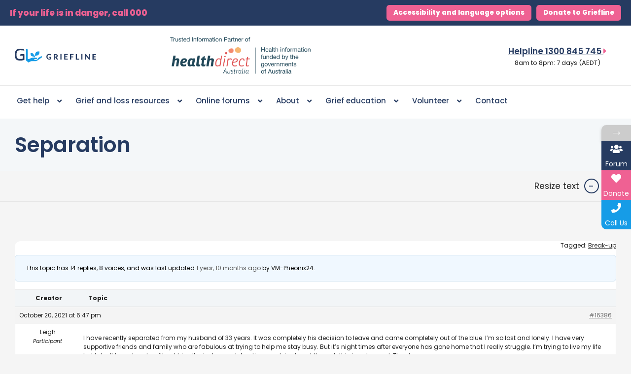

--- FILE ---
content_type: text/html; charset=UTF-8
request_url: https://griefline.org.au/online-forums/topic/separation/
body_size: 64547
content:
<!DOCTYPE html>
<html lang="en-AU" prefix="og: https://ogp.me/ns#">
<head>
<meta charset="UTF-8">
<script>
var gform;gform||(document.addEventListener("gform_main_scripts_loaded",function(){gform.scriptsLoaded=!0}),document.addEventListener("gform/theme/scripts_loaded",function(){gform.themeScriptsLoaded=!0}),window.addEventListener("DOMContentLoaded",function(){gform.domLoaded=!0}),gform={domLoaded:!1,scriptsLoaded:!1,themeScriptsLoaded:!1,isFormEditor:()=>"function"==typeof InitializeEditor,callIfLoaded:function(o){return!(!gform.domLoaded||!gform.scriptsLoaded||!gform.themeScriptsLoaded&&!gform.isFormEditor()||(gform.isFormEditor()&&console.warn("The use of gform.initializeOnLoaded() is deprecated in the form editor context and will be removed in Gravity Forms 3.1."),o(),0))},initializeOnLoaded:function(o){gform.callIfLoaded(o)||(document.addEventListener("gform_main_scripts_loaded",()=>{gform.scriptsLoaded=!0,gform.callIfLoaded(o)}),document.addEventListener("gform/theme/scripts_loaded",()=>{gform.themeScriptsLoaded=!0,gform.callIfLoaded(o)}),window.addEventListener("DOMContentLoaded",()=>{gform.domLoaded=!0,gform.callIfLoaded(o)}))},hooks:{action:{},filter:{}},addAction:function(o,r,e,t){gform.addHook("action",o,r,e,t)},addFilter:function(o,r,e,t){gform.addHook("filter",o,r,e,t)},doAction:function(o){gform.doHook("action",o,arguments)},applyFilters:function(o){return gform.doHook("filter",o,arguments)},removeAction:function(o,r){gform.removeHook("action",o,r)},removeFilter:function(o,r,e){gform.removeHook("filter",o,r,e)},addHook:function(o,r,e,t,n){null==gform.hooks[o][r]&&(gform.hooks[o][r]=[]);var d=gform.hooks[o][r];null==n&&(n=r+"_"+d.length),gform.hooks[o][r].push({tag:n,callable:e,priority:t=null==t?10:t})},doHook:function(r,o,e){var t;if(e=Array.prototype.slice.call(e,1),null!=gform.hooks[r][o]&&((o=gform.hooks[r][o]).sort(function(o,r){return o.priority-r.priority}),o.forEach(function(o){"function"!=typeof(t=o.callable)&&(t=window[t]),"action"==r?t.apply(null,e):e[0]=t.apply(null,e)})),"filter"==r)return e[0]},removeHook:function(o,r,t,n){var e;null!=gform.hooks[o][r]&&(e=(e=gform.hooks[o][r]).filter(function(o,r,e){return!!(null!=n&&n!=o.tag||null!=t&&t!=o.priority)}),gform.hooks[o][r]=e)}});
</script>

<meta name="viewport" content="width=device-width, initial-scale=1">
	 <link rel="profile" href="https://gmpg.org/xfn/11"> 
	 
<!-- Google Tag Manager for WordPress by gtm4wp.com -->
<script data-cfasync="false" data-pagespeed-no-defer>
	var gtm4wp_datalayer_name = "dataLayer";
	var dataLayer = dataLayer || [];
</script>
<!-- End Google Tag Manager for WordPress by gtm4wp.com -->
<!-- Search Engine Optimisation by Rank Math - https://rankmath.com/ -->
<title>Separation | Griefline</title>
<meta name="description" content="I have recently separated from my husband of 33 years. It was completely his decision to leave and came completely out of the blue. I’m so lost and lonely. I"/>
<meta name="robots" content="follow, index, max-snippet:-1, max-video-preview:-1, max-image-preview:large"/>
<link rel="canonical" href="https://griefline.org.au/online-forums/topic/separation/" />
<meta property="og:locale" content="en_US" />
<meta property="og:type" content="article" />
<meta property="og:title" content="Separation | Griefline" />
<meta property="og:description" content="I have recently separated from my husband of 33 years. It was completely his decision to leave and came completely out of the blue. I’m so lost and lonely. I" />
<meta property="og:url" content="https://griefline.org.au/online-forums/topic/separation/" />
<meta property="og:site_name" content="Griefline" />
<meta property="article:publisher" content="https://www.facebook.com/grieflineservices/" />
<meta property="article:author" content="https://www.facebook.com/louisaclaire8" />
<meta property="og:updated_time" content="2021-10-20T18:47:41+11:00" />
<meta property="fb:admins" content="680572836" />
<meta property="og:image" content="https://griefline.org.au/wp-content/uploads/2020/05/banner2.jpg" />
<meta property="og:image:secure_url" content="https://griefline.org.au/wp-content/uploads/2020/05/banner2.jpg" />
<meta property="og:image:width" content="1920" />
<meta property="og:image:height" content="800" />
<meta property="og:image:alt" content="Separation" />
<meta property="og:image:type" content="image/jpeg" />
<meta name="twitter:card" content="summary_large_image" />
<meta name="twitter:title" content="Separation | Griefline" />
<meta name="twitter:description" content="I have recently separated from my husband of 33 years. It was completely his decision to leave and came completely out of the blue. I’m so lost and lonely. I" />
<meta name="twitter:image" content="https://griefline.org.au/wp-content/uploads/2020/05/banner2.jpg" />
<script type="application/ld+json" class="rank-math-schema">{"@context":"https://schema.org","@graph":[{"@type":"BreadcrumbList","@id":"https://griefline.org.au/online-forums/topic/separation/#breadcrumb","itemListElement":[{"@type":"ListItem","position":"1","item":{"@id":"https://griefline.org.au","name":"Home"}},{"@type":"ListItem","position":"2","item":{"@id":"https://griefline.org.au/online-forums/forum/gday-line/","name":"Loneliness and Isolation"}},{"@type":"ListItem","position":"3","item":{"@id":"https://griefline.org.au/online-forums/topic/separation/","name":"Separation"}}]}]}</script>
<!-- /Rank Math WordPress SEO plugin -->

<link rel='dns-prefetch' href='//challenges.cloudflare.com' />
<link rel='dns-prefetch' href='//fonts.googleapis.com' />
<link rel='dns-prefetch' href='//use.fontawesome.com' />
<link rel='dns-prefetch' href='//www.googletagmanager.com' />
<link rel="alternate" type="application/rss+xml" title="Griefline &raquo; Feed" href="https://griefline.org.au/feed/" />
<link rel="alternate" type="application/rss+xml" title="Griefline &raquo; Comments Feed" href="https://griefline.org.au/comments/feed/" />
<link rel="alternate" title="oEmbed (JSON)" type="application/json+oembed" href="https://griefline.org.au/wp-json/oembed/1.0/embed?url=https%3A%2F%2Fgriefline.org.au%2Fonline-forums%2Ftopic%2Fseparation%2F" />
<link rel="alternate" title="oEmbed (XML)" type="text/xml+oembed" href="https://griefline.org.au/wp-json/oembed/1.0/embed?url=https%3A%2F%2Fgriefline.org.au%2Fonline-forums%2Ftopic%2Fseparation%2F&#038;format=xml" />
		<!-- This site uses the Google Analytics by MonsterInsights plugin v9.11.1 - Using Analytics tracking - https://www.monsterinsights.com/ -->
		<!-- Note: MonsterInsights is not currently configured on this site. The site owner needs to authenticate with Google Analytics in the MonsterInsights settings panel. -->
					<!-- No tracking code set -->
				<!-- / Google Analytics by MonsterInsights -->
		<style id='wp-img-auto-sizes-contain-inline-css'>
img:is([sizes=auto i],[sizes^="auto," i]){contain-intrinsic-size:3000px 1500px}
/*# sourceURL=wp-img-auto-sizes-contain-inline-css */
</style>
<link rel='stylesheet' id='sdm-styles-css' href='https://griefline.org.au/wp-content/plugins/simple-download-monitor/css/sdm_wp_styles.css?ver=6.9' media='all' />
<link rel='stylesheet' id='astra-theme-css-css' href='https://griefline.org.au/wp-content/themes/astra/assets/css/minified/main.min.css?ver=4.1.7' media='all' />
<style id='astra-theme-css-inline-css'>
.ast-no-sidebar .entry-content .alignfull {margin-left: calc( -50vw + 50%);margin-right: calc( -50vw + 50%);max-width: 100vw;width: 100vw;}.ast-no-sidebar .entry-content .alignwide {margin-left: calc(-41vw + 50%);margin-right: calc(-41vw + 50%);max-width: unset;width: unset;}.ast-no-sidebar .entry-content .alignfull .alignfull,.ast-no-sidebar .entry-content .alignfull .alignwide,.ast-no-sidebar .entry-content .alignwide .alignfull,.ast-no-sidebar .entry-content .alignwide .alignwide,.ast-no-sidebar .entry-content .wp-block-column .alignfull,.ast-no-sidebar .entry-content .wp-block-column .alignwide{width: 100%;margin-left: auto;margin-right: auto;}.wp-block-gallery,.blocks-gallery-grid {margin: 0;}.wp-block-separator {max-width: 100px;}.wp-block-separator.is-style-wide,.wp-block-separator.is-style-dots {max-width: none;}.entry-content .has-2-columns .wp-block-column:first-child {padding-right: 10px;}.entry-content .has-2-columns .wp-block-column:last-child {padding-left: 10px;}@media (max-width: 782px) {.entry-content .wp-block-columns .wp-block-column {flex-basis: 100%;}.entry-content .has-2-columns .wp-block-column:first-child {padding-right: 0;}.entry-content .has-2-columns .wp-block-column:last-child {padding-left: 0;}}body .entry-content .wp-block-latest-posts {margin-left: 0;}body .entry-content .wp-block-latest-posts li {list-style: none;}.ast-no-sidebar .ast-container .entry-content .wp-block-latest-posts {margin-left: 0;}.ast-header-break-point .entry-content .alignwide {margin-left: auto;margin-right: auto;}.entry-content .blocks-gallery-item img {margin-bottom: auto;}.wp-block-pullquote {border-top: 4px solid #555d66;border-bottom: 4px solid #555d66;color: #40464d;}:root{--ast-container-default-xlg-padding:6.67em;--ast-container-default-lg-padding:5.67em;--ast-container-default-slg-padding:4.34em;--ast-container-default-md-padding:3.34em;--ast-container-default-sm-padding:6.67em;--ast-container-default-xs-padding:2.4em;--ast-container-default-xxs-padding:1.4em;--ast-code-block-background:#EEEEEE;--ast-comment-inputs-background:#FAFAFA;}html{font-size:93.75%;}a,.page-title{color:#169ce7;}a:hover,a:focus{color:#263b61;}body,button,input,select,textarea,.ast-button,.ast-custom-button{font-family:'Poppins',sans-serif;font-weight:400;font-size:15px;font-size:1rem;line-height:1.6em;}blockquote{color:var(--ast-global-color-3);}h1,.entry-content h1,h2,.entry-content h2,h3,.entry-content h3,h4,.entry-content h4,h5,.entry-content h5,h6,.entry-content h6,.site-title,.site-title a{font-weight:600;}.site-title{font-size:35px;font-size:2.3333333333333rem;display:block;}.site-header .site-description{font-size:15px;font-size:1rem;display:none;}.entry-title{font-size:30px;font-size:2rem;}h1,.entry-content h1{font-size:40px;font-size:2.6666666666667rem;font-weight:600;line-height:1.4em;}h2,.entry-content h2{font-size:30px;font-size:2rem;font-weight:600;line-height:1.25em;}h3,.entry-content h3{font-size:25px;font-size:1.6666666666667rem;font-weight:600;line-height:1.2em;}h4,.entry-content h4{font-size:20px;font-size:1.3333333333333rem;line-height:1.2em;font-weight:600;}h5,.entry-content h5{font-size:18px;font-size:1.2rem;line-height:1.2em;font-weight:600;}h6,.entry-content h6{font-size:15px;font-size:1rem;line-height:1.25em;font-weight:600;}::selection{background-color:#169ce7;color:#ffffff;}body,h1,.entry-title a,.entry-content h1,h2,.entry-content h2,h3,.entry-content h3,h4,.entry-content h4,h5,.entry-content h5,h6,.entry-content h6{color:var(--ast-global-color-3);}.tagcloud a:hover,.tagcloud a:focus,.tagcloud a.current-item{color:#ffffff;border-color:#169ce7;background-color:#169ce7;}input:focus,input[type="text"]:focus,input[type="email"]:focus,input[type="url"]:focus,input[type="password"]:focus,input[type="reset"]:focus,input[type="search"]:focus,textarea:focus{border-color:#169ce7;}input[type="radio"]:checked,input[type=reset],input[type="checkbox"]:checked,input[type="checkbox"]:hover:checked,input[type="checkbox"]:focus:checked,input[type=range]::-webkit-slider-thumb{border-color:#169ce7;background-color:#169ce7;box-shadow:none;}.site-footer a:hover + .post-count,.site-footer a:focus + .post-count{background:#169ce7;border-color:#169ce7;}.single .nav-links .nav-previous,.single .nav-links .nav-next{color:#169ce7;}.entry-meta,.entry-meta *{line-height:1.45;color:#169ce7;}.entry-meta a:hover,.entry-meta a:hover *,.entry-meta a:focus,.entry-meta a:focus *,.page-links > .page-link,.page-links .page-link:hover,.post-navigation a:hover{color:#263b61;}#cat option,.secondary .calendar_wrap thead a,.secondary .calendar_wrap thead a:visited{color:#169ce7;}.secondary .calendar_wrap #today,.ast-progress-val span{background:#169ce7;}.secondary a:hover + .post-count,.secondary a:focus + .post-count{background:#169ce7;border-color:#169ce7;}.calendar_wrap #today > a{color:#ffffff;}.page-links .page-link,.single .post-navigation a{color:#169ce7;}.ast-archive-title{color:#263b61;}.widget-title{font-size:21px;font-size:1.4rem;color:#263b61;}.single .ast-author-details .author-title{color:#263b61;}.ast-single-post .entry-content a,.ast-comment-content a:not(.ast-comment-edit-reply-wrap a){text-decoration:underline;}.ast-single-post .wp-block-button .wp-block-button__link,.ast-single-post .elementor-button-wrapper .elementor-button,.ast-single-post .entry-content .uagb-tab a,.ast-single-post .entry-content .uagb-ifb-cta a,.ast-single-post .entry-content .wp-block-uagb-buttons a,.ast-single-post .entry-content .uabb-module-content a,.ast-single-post .entry-content .uagb-post-grid a,.ast-single-post .entry-content .uagb-timeline a,.ast-single-post .entry-content .uagb-toc__wrap a,.ast-single-post .entry-content .uagb-taxomony-box a,.ast-single-post .entry-content .woocommerce a,.entry-content .wp-block-latest-posts > li > a,.ast-single-post .entry-content .wp-block-file__button{text-decoration:none;}a:focus-visible,.ast-menu-toggle:focus-visible,.site .skip-link:focus-visible,.wp-block-loginout input:focus-visible,.wp-block-search.wp-block-search__button-inside .wp-block-search__inside-wrapper,.ast-header-navigation-arrow:focus-visible{outline-style:dotted;outline-color:inherit;outline-width:thin;border-color:transparent;}input:focus,input[type="text"]:focus,input[type="email"]:focus,input[type="url"]:focus,input[type="password"]:focus,input[type="reset"]:focus,input[type="search"]:focus,textarea:focus,.wp-block-search__input:focus,[data-section="section-header-mobile-trigger"] .ast-button-wrap .ast-mobile-menu-trigger-minimal:focus,.ast-mobile-popup-drawer.active .menu-toggle-close:focus,.woocommerce-ordering select.orderby:focus,#ast-scroll-top:focus,.woocommerce a.add_to_cart_button:focus,.woocommerce .button.single_add_to_cart_button:focus{border-style:dotted;border-color:inherit;border-width:thin;outline-color:transparent;}.ast-logo-title-inline .site-logo-img{padding-right:1em;}.site-logo-img img{ transition:all 0.2s linear;}.ast-page-builder-template .hentry {margin: 0;}.ast-page-builder-template .site-content > .ast-container {max-width: 100%;padding: 0;}.ast-page-builder-template .site-content #primary {padding: 0;margin: 0;}.ast-page-builder-template .no-results {text-align: center;margin: 4em auto;}.ast-page-builder-template .ast-pagination {padding: 2em;}.ast-page-builder-template .entry-header.ast-no-title.ast-no-thumbnail {margin-top: 0;}.ast-page-builder-template .entry-header.ast-header-without-markup {margin-top: 0;margin-bottom: 0;}.ast-page-builder-template .entry-header.ast-no-title.ast-no-meta {margin-bottom: 0;}.ast-page-builder-template.single .post-navigation {padding-bottom: 2em;}.ast-page-builder-template.single-post .site-content > .ast-container {max-width: 100%;}.ast-page-builder-template .entry-header {margin-top: 4em;margin-left: auto;margin-right: auto;padding-left: 20px;padding-right: 20px;}.single.ast-page-builder-template .entry-header {padding-left: 20px;padding-right: 20px;}.ast-page-builder-template .ast-archive-description {margin: 4em auto 0;padding-left: 20px;padding-right: 20px;}@media (max-width:921px){#ast-desktop-header{display:none;}}@media (min-width:921px){#ast-mobile-header{display:none;}}.wp-block-buttons.aligncenter{justify-content:center;}@media (max-width:921px){.ast-theme-transparent-header #primary,.ast-theme-transparent-header #secondary{padding:0;}}@media (max-width:921px){.ast-plain-container.ast-no-sidebar #primary{padding:0;}}.ast-plain-container.ast-no-sidebar #primary{margin-top:0;margin-bottom:0;}@media (min-width:1200px){.wp-block-group .has-background{padding:20px;}}@media (min-width:1200px){.ast-plain-container.ast-no-sidebar .entry-content .alignwide .wp-block-cover__inner-container,.ast-plain-container.ast-no-sidebar .entry-content .alignfull .wp-block-cover__inner-container{width:1340px;}}@media (min-width:1200px){.wp-block-cover-image.alignwide .wp-block-cover__inner-container,.wp-block-cover.alignwide .wp-block-cover__inner-container,.wp-block-cover-image.alignfull .wp-block-cover__inner-container,.wp-block-cover.alignfull .wp-block-cover__inner-container{width:100%;}}.wp-block-columns{margin-bottom:unset;}.wp-block-image.size-full{margin:2rem 0;}.wp-block-separator.has-background{padding:0;}.wp-block-gallery{margin-bottom:1.6em;}.wp-block-group{padding-top:4em;padding-bottom:4em;}.wp-block-group__inner-container .wp-block-columns:last-child,.wp-block-group__inner-container :last-child,.wp-block-table table{margin-bottom:0;}.blocks-gallery-grid{width:100%;}.wp-block-navigation-link__content{padding:5px 0;}.wp-block-group .wp-block-group .has-text-align-center,.wp-block-group .wp-block-column .has-text-align-center{max-width:100%;}.has-text-align-center{margin:0 auto;}@media (max-width:1200px){.wp-block-group{padding:3em;}.wp-block-group .wp-block-group{padding:1.5em;}.wp-block-columns,.wp-block-column{margin:1rem 0;}}@media (min-width:921px){.wp-block-columns .wp-block-group{padding:2em;}}@media (max-width:544px){.wp-block-cover-image .wp-block-cover__inner-container,.wp-block-cover .wp-block-cover__inner-container{width:unset;}.wp-block-cover,.wp-block-cover-image{padding:2em 0;}.wp-block-group,.wp-block-cover{padding:2em;}.wp-block-media-text__media img,.wp-block-media-text__media video{width:unset;max-width:100%;}.wp-block-media-text.has-background .wp-block-media-text__content{padding:1em;}}.wp-block-image.aligncenter{margin-left:auto;margin-right:auto;}.wp-block-table.aligncenter{margin-left:auto;margin-right:auto;}@media (min-width:544px){.entry-content .wp-block-media-text.has-media-on-the-right .wp-block-media-text__content{padding:0 8% 0 0;}.entry-content .wp-block-media-text .wp-block-media-text__content{padding:0 0 0 8%;}.ast-plain-container .site-content .entry-content .has-custom-content-position.is-position-bottom-left > *,.ast-plain-container .site-content .entry-content .has-custom-content-position.is-position-bottom-right > *,.ast-plain-container .site-content .entry-content .has-custom-content-position.is-position-top-left > *,.ast-plain-container .site-content .entry-content .has-custom-content-position.is-position-top-right > *,.ast-plain-container .site-content .entry-content .has-custom-content-position.is-position-center-right > *,.ast-plain-container .site-content .entry-content .has-custom-content-position.is-position-center-left > *{margin:0;}}@media (max-width:544px){.entry-content .wp-block-media-text .wp-block-media-text__content{padding:8% 0;}.wp-block-media-text .wp-block-media-text__media img{width:auto;max-width:100%;}}.wp-block-button.is-style-outline .wp-block-button__link{border-color:#169ce7;}div.wp-block-button.is-style-outline > .wp-block-button__link:not(.has-text-color),div.wp-block-button.wp-block-button__link.is-style-outline:not(.has-text-color){color:#169ce7;}.wp-block-button.is-style-outline .wp-block-button__link:hover,div.wp-block-button.is-style-outline .wp-block-button__link:focus,div.wp-block-button.is-style-outline > .wp-block-button__link:not(.has-text-color):hover,div.wp-block-button.wp-block-button__link.is-style-outline:not(.has-text-color):hover{color:#ffffff;background-color:#263b61;border-color:#263b61;}.post-page-numbers.current .page-link,.ast-pagination .page-numbers.current{color:#ffffff;border-color:#169ce7;background-color:#169ce7;border-radius:2px;}@media (min-width:544px){.entry-content > .alignleft{margin-right:20px;}.entry-content > .alignright{margin-left:20px;}}h1.widget-title{font-weight:600;}h2.widget-title{font-weight:600;}h3.widget-title{font-weight:600;}@media (max-width:921px){.ast-separate-container #primary,.ast-separate-container #secondary{padding:1.5em 0;}#primary,#secondary{padding:1.5em 0;margin:0;}.ast-left-sidebar #content > .ast-container{display:flex;flex-direction:column-reverse;width:100%;}.ast-separate-container .ast-article-post,.ast-separate-container .ast-article-single{padding:1.5em 2.14em;}.ast-author-box img.avatar{margin:20px 0 0 0;}}@media (min-width:922px){.ast-separate-container.ast-right-sidebar #primary,.ast-separate-container.ast-left-sidebar #primary{border:0;}.search-no-results.ast-separate-container #primary{margin-bottom:4em;}}.wp-block-button .wp-block-button__link{color:#ffffff;}.wp-block-button .wp-block-button__link:hover,.wp-block-button .wp-block-button__link:focus{color:#ffffff;background-color:#263b61;border-color:#263b61;}.elementor-widget-heading h1.elementor-heading-title{line-height:1.4em;}.elementor-widget-heading h2.elementor-heading-title{line-height:1.25em;}.elementor-widget-heading h3.elementor-heading-title{line-height:1.2em;}.elementor-widget-heading h4.elementor-heading-title{line-height:1.2em;}.elementor-widget-heading h5.elementor-heading-title{line-height:1.2em;}.elementor-widget-heading h6.elementor-heading-title{line-height:1.25em;}.wp-block-button .wp-block-button__link{border-color:#169ce7;background-color:#169ce7;color:#ffffff;font-family:inherit;font-weight:inherit;line-height:1em;padding-top:15px;padding-right:30px;padding-bottom:15px;padding-left:30px;}@media (max-width:921px){.wp-block-button .wp-block-button__link{padding-top:14px;padding-right:28px;padding-bottom:14px;padding-left:28px;}}@media (max-width:544px){.wp-block-button .wp-block-button__link{padding-top:12px;padding-right:24px;padding-bottom:12px;padding-left:24px;}}.menu-toggle,button,.ast-button,.ast-custom-button,.button,input#submit,input[type="button"],input[type="submit"],input[type="reset"],form[CLASS*="wp-block-search__"].wp-block-search .wp-block-search__inside-wrapper .wp-block-search__button,body .wp-block-file .wp-block-file__button{border-style:solid;border-top-width:0;border-right-width:0;border-left-width:0;border-bottom-width:0;color:#ffffff;border-color:#169ce7;background-color:#169ce7;padding-top:15px;padding-right:30px;padding-bottom:15px;padding-left:30px;font-family:inherit;font-weight:inherit;line-height:1em;}button:focus,.menu-toggle:hover,button:hover,.ast-button:hover,.ast-custom-button:hover .button:hover,.ast-custom-button:hover ,input[type=reset]:hover,input[type=reset]:focus,input#submit:hover,input#submit:focus,input[type="button"]:hover,input[type="button"]:focus,input[type="submit"]:hover,input[type="submit"]:focus,form[CLASS*="wp-block-search__"].wp-block-search .wp-block-search__inside-wrapper .wp-block-search__button:hover,form[CLASS*="wp-block-search__"].wp-block-search .wp-block-search__inside-wrapper .wp-block-search__button:focus,body .wp-block-file .wp-block-file__button:hover,body .wp-block-file .wp-block-file__button:focus{color:#ffffff;background-color:#263b61;border-color:#263b61;}@media (max-width:921px){.menu-toggle,button,.ast-button,.ast-custom-button,.button,input#submit,input[type="button"],input[type="submit"],input[type="reset"],form[CLASS*="wp-block-search__"].wp-block-search .wp-block-search__inside-wrapper .wp-block-search__button,body .wp-block-file .wp-block-file__button{padding-top:14px;padding-right:28px;padding-bottom:14px;padding-left:28px;}}@media (max-width:544px){.menu-toggle,button,.ast-button,.ast-custom-button,.button,input#submit,input[type="button"],input[type="submit"],input[type="reset"],form[CLASS*="wp-block-search__"].wp-block-search .wp-block-search__inside-wrapper .wp-block-search__button,body .wp-block-file .wp-block-file__button{padding-top:12px;padding-right:24px;padding-bottom:12px;padding-left:24px;}}@media (max-width:921px){.ast-mobile-header-stack .main-header-bar .ast-search-menu-icon{display:inline-block;}.ast-header-break-point.ast-header-custom-item-outside .ast-mobile-header-stack .main-header-bar .ast-search-icon{margin:0;}.ast-comment-avatar-wrap img{max-width:2.5em;}.ast-separate-container .ast-comment-list li.depth-1{padding:1.5em 2.14em;}.ast-separate-container .comment-respond{padding:2em 2.14em;}.ast-comment-meta{padding:0 1.8888em 1.3333em;}}@media (min-width:544px){.ast-container{max-width:100%;}}@media (max-width:544px){.ast-separate-container .ast-article-post,.ast-separate-container .ast-article-single,.ast-separate-container .comments-title,.ast-separate-container .ast-archive-description{padding:1.5em 1em;}.ast-separate-container #content .ast-container{padding-left:0.54em;padding-right:0.54em;}.ast-separate-container .ast-comment-list li.depth-1{padding:1.5em 1em;margin-bottom:1.5em;}.ast-separate-container .ast-comment-list .bypostauthor{padding:.5em;}.ast-search-menu-icon.ast-dropdown-active .search-field{width:170px;}}body,.ast-separate-container{background-color:var(--ast-global-color-4);;}.entry-content > .wp-block-group,.entry-content > .wp-block-media-text,.entry-content > .wp-block-cover,.entry-content > .wp-block-columns{max-width:58em;width:calc(100% - 4em);margin-left:auto;margin-right:auto;}.entry-content [class*="__inner-container"] > .alignfull{max-width:100%;margin-left:0;margin-right:0;}.entry-content [class*="__inner-container"] > *:not(.alignwide):not(.alignfull):not(.alignleft):not(.alignright){margin-left:auto;margin-right:auto;}.entry-content [class*="__inner-container"] > *:not(.alignwide):not(p):not(.alignfull):not(.alignleft):not(.alignright):not(.is-style-wide):not(iframe){max-width:50rem;width:100%;}@media (min-width:921px){.entry-content > .wp-block-group.alignwide.has-background,.entry-content > .wp-block-group.alignfull.has-background,.entry-content > .wp-block-cover.alignwide,.entry-content > .wp-block-cover.alignfull,.entry-content > .wp-block-columns.has-background.alignwide,.entry-content > .wp-block-columns.has-background.alignfull{margin-top:0;margin-bottom:0;padding:6em 4em;}.entry-content > .wp-block-columns.has-background{margin-bottom:0;}}@media (min-width:1200px){.entry-content .alignfull p{max-width:1300px;}.entry-content .alignfull{max-width:100%;width:100%;}.ast-page-builder-template .entry-content .alignwide,.entry-content [class*="__inner-container"] > .alignwide{max-width:1300px;margin-left:0;margin-right:0;}.entry-content .alignfull [class*="__inner-container"] > .alignwide{max-width:80rem;}}@media (min-width:545px){.site-main .entry-content > .alignwide{margin:0 auto;}.wp-block-group.has-background,.entry-content > .wp-block-cover,.entry-content > .wp-block-columns.has-background{padding:4em;margin-top:0;margin-bottom:0;}.entry-content .wp-block-media-text.alignfull .wp-block-media-text__content,.entry-content .wp-block-media-text.has-background .wp-block-media-text__content{padding:0 8%;}}@media (max-width:921px){.site-title{display:block;}.site-header .site-description{display:none;}.entry-title{font-size:30px;}h1,.entry-content h1{font-size:30px;}h2,.entry-content h2{font-size:25px;}h3,.entry-content h3{font-size:20px;}}@media (max-width:544px){.site-title{display:block;}.site-header .site-description{display:none;}.entry-title{font-size:30px;}h1,.entry-content h1{font-size:30px;}h2,.entry-content h2{font-size:25px;}h3,.entry-content h3{font-size:20px;}}@media (max-width:921px){html{font-size:85.5%;}}@media (max-width:544px){html{font-size:85.5%;}}@media (min-width:922px){.ast-container{max-width:1340px;}}@media (min-width:922px){.site-content .ast-container{display:flex;}}@media (max-width:921px){.site-content .ast-container{flex-direction:column;}}@media (min-width:922px){.main-header-menu .sub-menu .menu-item.ast-left-align-sub-menu:hover > .sub-menu,.main-header-menu .sub-menu .menu-item.ast-left-align-sub-menu.focus > .sub-menu{margin-left:-0px;}}.wp-block-search {margin-bottom: 20px;}.wp-block-site-tagline {margin-top: 20px;}form.wp-block-search .wp-block-search__input,.wp-block-search.wp-block-search__button-inside .wp-block-search__inside-wrapper {border-color: #eaeaea;background: #fafafa;}.wp-block-search.wp-block-search__button-inside .wp-block-search__inside-wrapper .wp-block-search__input:focus,.wp-block-loginout input:focus {outline: thin dotted;}.wp-block-loginout input:focus {border-color: transparent;} form.wp-block-search .wp-block-search__inside-wrapper .wp-block-search__input {padding: 12px;}form.wp-block-search .wp-block-search__button svg {fill: currentColor;width: 20px;height: 20px;}.wp-block-loginout p label {display: block;}.wp-block-loginout p:not(.login-remember):not(.login-submit) input {width: 100%;}.wp-block-loginout .login-remember input {width: 1.1rem;height: 1.1rem;margin: 0 5px 4px 0;vertical-align: middle;}blockquote,cite {font-style: initial;}.wp-block-file {display: flex;align-items: center;flex-wrap: wrap;justify-content: space-between;}.wp-block-pullquote {border: none;}.wp-block-pullquote blockquote::before {content: "\201D";font-family: "Helvetica",sans-serif;display: flex;transform: rotate( 180deg );font-size: 6rem;font-style: normal;line-height: 1;font-weight: bold;align-items: center;justify-content: center;}.has-text-align-right > blockquote::before {justify-content: flex-start;}.has-text-align-left > blockquote::before {justify-content: flex-end;}figure.wp-block-pullquote.is-style-solid-color blockquote {max-width: 100%;text-align: inherit;}blockquote {padding: 0 1.2em 1.2em;}.wp-block-button__link {border: 2px solid currentColor;}body .wp-block-file .wp-block-file__button {text-decoration: none;}ul.wp-block-categories-list.wp-block-categories,ul.wp-block-archives-list.wp-block-archives {list-style-type: none;}ul,ol {margin-left: 20px;}figure.alignright figcaption {text-align: right;}:root .has-ast-global-color-0-color{color:var(--ast-global-color-0);}:root .has-ast-global-color-0-background-color{background-color:var(--ast-global-color-0);}:root .wp-block-button .has-ast-global-color-0-color{color:var(--ast-global-color-0);}:root .wp-block-button .has-ast-global-color-0-background-color{background-color:var(--ast-global-color-0);}:root .has-ast-global-color-1-color{color:var(--ast-global-color-1);}:root .has-ast-global-color-1-background-color{background-color:var(--ast-global-color-1);}:root .wp-block-button .has-ast-global-color-1-color{color:var(--ast-global-color-1);}:root .wp-block-button .has-ast-global-color-1-background-color{background-color:var(--ast-global-color-1);}:root .has-ast-global-color-2-color{color:var(--ast-global-color-2);}:root .has-ast-global-color-2-background-color{background-color:var(--ast-global-color-2);}:root .wp-block-button .has-ast-global-color-2-color{color:var(--ast-global-color-2);}:root .wp-block-button .has-ast-global-color-2-background-color{background-color:var(--ast-global-color-2);}:root .has-ast-global-color-3-color{color:var(--ast-global-color-3);}:root .has-ast-global-color-3-background-color{background-color:var(--ast-global-color-3);}:root .wp-block-button .has-ast-global-color-3-color{color:var(--ast-global-color-3);}:root .wp-block-button .has-ast-global-color-3-background-color{background-color:var(--ast-global-color-3);}:root .has-ast-global-color-4-color{color:var(--ast-global-color-4);}:root .has-ast-global-color-4-background-color{background-color:var(--ast-global-color-4);}:root .wp-block-button .has-ast-global-color-4-color{color:var(--ast-global-color-4);}:root .wp-block-button .has-ast-global-color-4-background-color{background-color:var(--ast-global-color-4);}:root .has-ast-global-color-5-color{color:var(--ast-global-color-5);}:root .has-ast-global-color-5-background-color{background-color:var(--ast-global-color-5);}:root .wp-block-button .has-ast-global-color-5-color{color:var(--ast-global-color-5);}:root .wp-block-button .has-ast-global-color-5-background-color{background-color:var(--ast-global-color-5);}:root .has-ast-global-color-6-color{color:var(--ast-global-color-6);}:root .has-ast-global-color-6-background-color{background-color:var(--ast-global-color-6);}:root .wp-block-button .has-ast-global-color-6-color{color:var(--ast-global-color-6);}:root .wp-block-button .has-ast-global-color-6-background-color{background-color:var(--ast-global-color-6);}:root .has-ast-global-color-7-color{color:var(--ast-global-color-7);}:root .has-ast-global-color-7-background-color{background-color:var(--ast-global-color-7);}:root .wp-block-button .has-ast-global-color-7-color{color:var(--ast-global-color-7);}:root .wp-block-button .has-ast-global-color-7-background-color{background-color:var(--ast-global-color-7);}:root .has-ast-global-color-8-color{color:var(--ast-global-color-8);}:root .has-ast-global-color-8-background-color{background-color:var(--ast-global-color-8);}:root .wp-block-button .has-ast-global-color-8-color{color:var(--ast-global-color-8);}:root .wp-block-button .has-ast-global-color-8-background-color{background-color:var(--ast-global-color-8);}:root{--ast-global-color-0:#0170B9;--ast-global-color-1:#3a3a3a;--ast-global-color-2:#3a3a3a;--ast-global-color-3:#4B4F58;--ast-global-color-4:#F5F5F5;--ast-global-color-5:#FFFFFF;--ast-global-color-6:#E5E5E5;--ast-global-color-7:#424242;--ast-global-color-8:#000000;}:root {--ast-border-color : #dddddd;}.ast-single-entry-banner {-js-display: flex;display: flex;flex-direction: column;justify-content: center;text-align: center;position: relative;background: #eeeeee;}.ast-single-entry-banner[data-banner-layout="layout-1"] {max-width: 1300px;background: inherit;padding: 20px 0;}.ast-single-entry-banner[data-banner-width-type="custom"] {margin: 0 auto;width: 100%;}.ast-single-entry-banner + .site-content .entry-header {margin-bottom: 0;}header.entry-header > *:not(:last-child){margin-bottom:10px;}.ast-archive-entry-banner {-js-display: flex;display: flex;flex-direction: column;justify-content: center;text-align: center;position: relative;background: #eeeeee;}.ast-archive-entry-banner[data-banner-width-type="custom"] {margin: 0 auto;width: 100%;}.ast-archive-entry-banner[data-banner-layout="layout-1"] {background: inherit;padding: 20px 0;text-align: left;}body.archive .ast-archive-description{max-width:1300px;width:100%;text-align:left;padding-top:3em;padding-right:3em;padding-bottom:3em;padding-left:3em;}body.archive .ast-archive-description > *:not(:last-child){margin-bottom:10px;}@media (max-width:921px){body.archive .ast-archive-description{text-align:left;}}@media (max-width:544px){body.archive .ast-archive-description{text-align:left;}}.ast-breadcrumbs .trail-browse,.ast-breadcrumbs .trail-items,.ast-breadcrumbs .trail-items li{display:inline-block;margin:0;padding:0;border:none;background:inherit;text-indent:0;text-decoration:none;}.ast-breadcrumbs .trail-browse{font-size:inherit;font-style:inherit;font-weight:inherit;color:inherit;}.ast-breadcrumbs .trail-items{list-style:none;}.trail-items li::after{padding:0 0.3em;content:"\00bb";}.trail-items li:last-of-type::after{display:none;}h1,.entry-content h1,h2,.entry-content h2,h3,.entry-content h3,h4,.entry-content h4,h5,.entry-content h5,h6,.entry-content h6{color:#263b61;}.entry-title a{color:#263b61;}@media (max-width:921px){.ast-builder-grid-row-container.ast-builder-grid-row-tablet-3-firstrow .ast-builder-grid-row > *:first-child,.ast-builder-grid-row-container.ast-builder-grid-row-tablet-3-lastrow .ast-builder-grid-row > *:last-child{grid-column:1 / -1;}}@media (max-width:544px){.ast-builder-grid-row-container.ast-builder-grid-row-mobile-3-firstrow .ast-builder-grid-row > *:first-child,.ast-builder-grid-row-container.ast-builder-grid-row-mobile-3-lastrow .ast-builder-grid-row > *:last-child{grid-column:1 / -1;}}.ast-builder-layout-element[data-section="title_tagline"]{display:flex;}@media (max-width:921px){.ast-header-break-point .ast-builder-layout-element[data-section="title_tagline"]{display:flex;}}@media (max-width:544px){.ast-header-break-point .ast-builder-layout-element[data-section="title_tagline"]{display:flex;}}[data-section*="section-hb-button-"] .menu-link{display:none;}@media (max-width:921px){.ast-header-button-1 .ast-custom-button{color:var(--ast-global-color-5);background:#ef6193;border-color:#ef6193;}.ast-header-button-1 .ast-custom-button:hover{background:#169ce7;}}.ast-header-button-1[data-section="section-hb-button-1"]{display:none;}@media (max-width:921px){.ast-header-break-point .ast-header-button-1[data-section="section-hb-button-1"]{display:flex;}}@media (max-width:544px){.ast-header-break-point .ast-header-button-1[data-section="section-hb-button-1"]{display:flex;}}.footer-widget-area.widget-area.site-footer-focus-item{width:auto;}.elementor-template-full-width .ast-container{display:block;}@media (max-width:544px){.elementor-element .elementor-wc-products .woocommerce[class*="columns-"] ul.products li.product{width:auto;margin:0;}.elementor-element .woocommerce .woocommerce-result-count{float:none;}}.ast-header-button-1 .ast-custom-button{box-shadow:0px 0px 0px 0px rgba(0,0,0,0.1);}.ast-desktop .ast-mobile-popup-drawer.active .ast-mobile-popup-inner{max-width:35%;}@media (max-width:921px){.ast-mobile-popup-drawer.active .ast-mobile-popup-inner{max-width:90%;}}@media (max-width:544px){.ast-mobile-popup-drawer.active .ast-mobile-popup-inner{max-width:90%;}}.ast-header-break-point .main-header-bar{border-bottom-width:1px;}@media (min-width:922px){.main-header-bar{border-bottom-width:1px;}}.main-header-menu .menu-item,#astra-footer-menu .menu-item,.main-header-bar .ast-masthead-custom-menu-items{-js-display:flex;display:flex;-webkit-box-pack:center;-webkit-justify-content:center;-moz-box-pack:center;-ms-flex-pack:center;justify-content:center;-webkit-box-orient:vertical;-webkit-box-direction:normal;-webkit-flex-direction:column;-moz-box-orient:vertical;-moz-box-direction:normal;-ms-flex-direction:column;flex-direction:column;}.main-header-menu > .menu-item > .menu-link,#astra-footer-menu > .menu-item > .menu-link{height:100%;-webkit-box-align:center;-webkit-align-items:center;-moz-box-align:center;-ms-flex-align:center;align-items:center;-js-display:flex;display:flex;}.ast-header-break-point .main-navigation ul .menu-item .menu-link .icon-arrow:first-of-type svg{top:.2em;margin-top:0px;margin-left:0px;width:.65em;transform:translate(0,-2px) rotateZ(270deg);}.ast-mobile-popup-content .ast-submenu-expanded > .ast-menu-toggle{transform:rotateX(180deg);overflow-y:auto;}.ast-separate-container .blog-layout-1,.ast-separate-container .blog-layout-2,.ast-separate-container .blog-layout-3{background-color:transparent;background-image:none;}.ast-separate-container .ast-article-post{background-color:var(--ast-global-color-5);;background-image:none;;}@media (max-width:921px){.ast-separate-container .ast-article-post{background-color:var(--ast-global-color-5);;background-image:none;;}}@media (max-width:544px){.ast-separate-container .ast-article-post{background-color:var(--ast-global-color-5);;background-image:none;;}}.ast-separate-container .ast-article-single:not(.ast-related-post),.ast-separate-container .comments-area .comment-respond,.ast-separate-container .comments-area .ast-comment-list li,.ast-separate-container .ast-woocommerce-container,.ast-separate-container .error-404,.ast-separate-container .no-results,.single.ast-separate-container.ast-author-meta,.ast-separate-container .related-posts-title-wrapper,.ast-separate-container.ast-two-container #secondary .widget,.ast-separate-container .comments-count-wrapper,.ast-box-layout.ast-plain-container .site-content,.ast-padded-layout.ast-plain-container .site-content,.ast-separate-container .comments-area .comments-title,.ast-narrow-container .site-content{background-color:var(--ast-global-color-5);;background-image:none;;}@media (max-width:921px){.ast-separate-container .ast-article-single:not(.ast-related-post),.ast-separate-container .comments-area .comment-respond,.ast-separate-container .comments-area .ast-comment-list li,.ast-separate-container .ast-woocommerce-container,.ast-separate-container .error-404,.ast-separate-container .no-results,.single.ast-separate-container.ast-author-meta,.ast-separate-container .related-posts-title-wrapper,.ast-separate-container.ast-two-container #secondary .widget,.ast-separate-container .comments-count-wrapper,.ast-box-layout.ast-plain-container .site-content,.ast-padded-layout.ast-plain-container .site-content,.ast-separate-container .comments-area .comments-title,.ast-narrow-container .site-content{background-color:var(--ast-global-color-5);;background-image:none;;}}@media (max-width:544px){.ast-separate-container .ast-article-single:not(.ast-related-post),.ast-separate-container .comments-area .comment-respond,.ast-separate-container .comments-area .ast-comment-list li,.ast-separate-container .ast-woocommerce-container,.ast-separate-container .error-404,.ast-separate-container .no-results,.single.ast-separate-container.ast-author-meta,.ast-separate-container .related-posts-title-wrapper,.ast-separate-container.ast-two-container #secondary .widget,.ast-separate-container .comments-count-wrapper,.ast-box-layout.ast-plain-container .site-content,.ast-padded-layout.ast-plain-container .site-content,.ast-separate-container .comments-area .comments-title,.ast-narrow-container .site-content{background-color:var(--ast-global-color-5);;background-image:none;;}}.ast-mobile-header-content > *,.ast-desktop-header-content > * {padding: 10px 0;height: auto;}.ast-mobile-header-content > *:first-child,.ast-desktop-header-content > *:first-child {padding-top: 10px;}.ast-mobile-header-content > .ast-builder-menu,.ast-desktop-header-content > .ast-builder-menu {padding-top: 0;}.ast-mobile-header-content > *:last-child,.ast-desktop-header-content > *:last-child {padding-bottom: 0;}.ast-mobile-header-content .ast-search-menu-icon.ast-inline-search label,.ast-desktop-header-content .ast-search-menu-icon.ast-inline-search label {width: 100%;}.ast-desktop-header-content .main-header-bar-navigation .ast-submenu-expanded > .ast-menu-toggle::before {transform: rotateX(180deg);}#ast-desktop-header .ast-desktop-header-content,.ast-mobile-header-content .ast-search-icon,.ast-desktop-header-content .ast-search-icon,.ast-mobile-header-wrap .ast-mobile-header-content,.ast-main-header-nav-open.ast-popup-nav-open .ast-mobile-header-wrap .ast-mobile-header-content,.ast-main-header-nav-open.ast-popup-nav-open .ast-desktop-header-content {display: none;}.ast-main-header-nav-open.ast-header-break-point #ast-desktop-header .ast-desktop-header-content,.ast-main-header-nav-open.ast-header-break-point .ast-mobile-header-wrap .ast-mobile-header-content {display: block;}.ast-desktop .ast-desktop-header-content .astra-menu-animation-slide-up > .menu-item > .sub-menu,.ast-desktop .ast-desktop-header-content .astra-menu-animation-slide-up > .menu-item .menu-item > .sub-menu,.ast-desktop .ast-desktop-header-content .astra-menu-animation-slide-down > .menu-item > .sub-menu,.ast-desktop .ast-desktop-header-content .astra-menu-animation-slide-down > .menu-item .menu-item > .sub-menu,.ast-desktop .ast-desktop-header-content .astra-menu-animation-fade > .menu-item > .sub-menu,.ast-desktop .ast-desktop-header-content .astra-menu-animation-fade > .menu-item .menu-item > .sub-menu {opacity: 1;visibility: visible;}.ast-hfb-header.ast-default-menu-enable.ast-header-break-point .ast-mobile-header-wrap .ast-mobile-header-content .main-header-bar-navigation {width: unset;margin: unset;}.ast-mobile-header-content.content-align-flex-end .main-header-bar-navigation .menu-item-has-children > .ast-menu-toggle,.ast-desktop-header-content.content-align-flex-end .main-header-bar-navigation .menu-item-has-children > .ast-menu-toggle {left: calc( 20px - 0.907em);right: auto;}.ast-mobile-header-content .ast-search-menu-icon,.ast-mobile-header-content .ast-search-menu-icon.slide-search,.ast-desktop-header-content .ast-search-menu-icon,.ast-desktop-header-content .ast-search-menu-icon.slide-search {width: 100%;position: relative;display: block;right: auto;transform: none;}.ast-mobile-header-content .ast-search-menu-icon.slide-search .search-form,.ast-mobile-header-content .ast-search-menu-icon .search-form,.ast-desktop-header-content .ast-search-menu-icon.slide-search .search-form,.ast-desktop-header-content .ast-search-menu-icon .search-form {right: 0;visibility: visible;opacity: 1;position: relative;top: auto;transform: none;padding: 0;display: block;overflow: hidden;}.ast-mobile-header-content .ast-search-menu-icon.ast-inline-search .search-field,.ast-mobile-header-content .ast-search-menu-icon .search-field,.ast-desktop-header-content .ast-search-menu-icon.ast-inline-search .search-field,.ast-desktop-header-content .ast-search-menu-icon .search-field {width: 100%;padding-right: 5.5em;}.ast-mobile-header-content .ast-search-menu-icon .search-submit,.ast-desktop-header-content .ast-search-menu-icon .search-submit {display: block;position: absolute;height: 100%;top: 0;right: 0;padding: 0 1em;border-radius: 0;}.ast-hfb-header.ast-default-menu-enable.ast-header-break-point .ast-mobile-header-wrap .ast-mobile-header-content .main-header-bar-navigation ul .sub-menu .menu-link {padding-left: 30px;}.ast-hfb-header.ast-default-menu-enable.ast-header-break-point .ast-mobile-header-wrap .ast-mobile-header-content .main-header-bar-navigation .sub-menu .menu-item .menu-item .menu-link {padding-left: 40px;}.ast-mobile-popup-drawer.active .ast-mobile-popup-inner{background-color:#ffffff;;}.ast-mobile-header-wrap .ast-mobile-header-content,.ast-desktop-header-content{background-color:#ffffff;;}.ast-mobile-popup-content > *,.ast-mobile-header-content > *,.ast-desktop-popup-content > *,.ast-desktop-header-content > *{padding-top:0px;padding-bottom:0px;}.content-align-flex-start .ast-builder-layout-element{justify-content:flex-start;}.content-align-flex-start .main-header-menu{text-align:left;}.ast-mobile-popup-drawer.active .menu-toggle-close{color:#3a3a3a;}.ast-mobile-header-wrap .ast-primary-header-bar,.ast-primary-header-bar .site-primary-header-wrap{min-height:70px;}.ast-desktop .ast-primary-header-bar .main-header-menu > .menu-item{line-height:70px;}@media (max-width:921px){#masthead .ast-mobile-header-wrap .ast-primary-header-bar,#masthead .ast-mobile-header-wrap .ast-below-header-bar{padding-left:20px;padding-right:20px;}}.ast-header-break-point .ast-primary-header-bar{border-bottom-width:1px;border-bottom-color:#eaeaea;border-bottom-style:solid;}@media (min-width:922px){.ast-primary-header-bar{border-bottom-width:1px;border-bottom-color:#eaeaea;border-bottom-style:solid;}}.ast-primary-header-bar{background-color:#ffffff;;background-image:none;;}.ast-primary-header-bar{display:block;}@media (max-width:921px){.ast-header-break-point .ast-primary-header-bar{display:grid;}}@media (max-width:544px){.ast-header-break-point .ast-primary-header-bar{display:grid;}}[data-section="section-header-mobile-trigger"] .ast-button-wrap .ast-mobile-menu-trigger-minimal{color:#169ce7;border:none;background:transparent;}[data-section="section-header-mobile-trigger"] .ast-button-wrap .mobile-menu-toggle-icon .ast-mobile-svg{width:20px;height:20px;fill:#169ce7;}[data-section="section-header-mobile-trigger"] .ast-button-wrap .mobile-menu-wrap .mobile-menu{color:#169ce7;}.ast-builder-menu-mobile .main-navigation .menu-item.menu-item-has-children > .ast-menu-toggle{top:0;}.ast-builder-menu-mobile .main-navigation .menu-item-has-children > .menu-link:after{content:unset;}.ast-hfb-header .ast-builder-menu-mobile .main-header-menu,.ast-hfb-header .ast-builder-menu-mobile .main-navigation .menu-item .menu-link,.ast-hfb-header .ast-builder-menu-mobile .main-navigation .menu-item .sub-menu .menu-link{border-style:none;}.ast-builder-menu-mobile .main-navigation .menu-item.menu-item-has-children > .ast-menu-toggle{top:0;}@media (max-width:921px){.ast-builder-menu-mobile .main-navigation .menu-item.menu-item-has-children > .ast-menu-toggle{top:0;}.ast-builder-menu-mobile .main-navigation .menu-item-has-children > .menu-link:after{content:unset;}}@media (max-width:544px){.ast-builder-menu-mobile .main-navigation .menu-item.menu-item-has-children > .ast-menu-toggle{top:0;}}.ast-builder-menu-mobile .main-navigation{display:block;}@media (max-width:921px){.ast-header-break-point .ast-builder-menu-mobile .main-navigation{display:block;}}@media (max-width:544px){.ast-header-break-point .ast-builder-menu-mobile .main-navigation{display:block;}}.ast-below-header .main-header-bar-navigation{height:100%;}.ast-header-break-point .ast-mobile-header-wrap .ast-below-header-wrap .main-header-bar-navigation .inline-on-mobile .menu-item .menu-link{border:none;}.ast-header-break-point .ast-mobile-header-wrap .ast-below-header-wrap .main-header-bar-navigation .inline-on-mobile .menu-item-has-children > .ast-menu-toggle::before{font-size:.6rem;}.ast-header-break-point .ast-mobile-header-wrap .ast-below-header-wrap .main-header-bar-navigation .ast-submenu-expanded > .ast-menu-toggle::before{transform:rotateX(180deg);}#masthead .ast-mobile-header-wrap .ast-below-header-bar{padding-left:20px;padding-right:20px;}.ast-mobile-header-wrap .ast-below-header-bar ,.ast-below-header-bar .site-below-header-wrap{min-height:60px;}.ast-desktop .ast-below-header-bar .main-header-menu > .menu-item{line-height:60px;}.ast-desktop .ast-below-header-bar .ast-header-woo-cart,.ast-desktop .ast-below-header-bar .ast-header-edd-cart{line-height:60px;}.ast-below-header-bar{border-bottom-width:1px;border-bottom-color:#eaeaea;border-bottom-style:solid;}.ast-below-header-bar{background-color:#eeeeee;;}.ast-header-break-point .ast-below-header-bar{background-color:#eeeeee;}.ast-below-header-bar{display:block;}@media (max-width:921px){.ast-header-break-point .ast-below-header-bar{display:grid;}}@media (max-width:544px){.ast-header-break-point .ast-below-header-bar{display:grid;}}:root{--e-global-color-astglobalcolor0:#0170B9;--e-global-color-astglobalcolor1:#3a3a3a;--e-global-color-astglobalcolor2:#3a3a3a;--e-global-color-astglobalcolor3:#4B4F58;--e-global-color-astglobalcolor4:#F5F5F5;--e-global-color-astglobalcolor5:#FFFFFF;--e-global-color-astglobalcolor6:#E5E5E5;--e-global-color-astglobalcolor7:#424242;--e-global-color-astglobalcolor8:#000000;}
/*# sourceURL=astra-theme-css-inline-css */
</style>
<link rel='stylesheet' id='astra-google-fonts-css' href='https://fonts.googleapis.com/css?family=Poppins%3A400%2C&#038;display=fallback&#038;ver=4.1.7' media='all' />
<link rel='stylesheet' id='sbi_styles-css' href='https://griefline.org.au/wp-content/plugins/instagram-feed-pro/css/sbi-styles.min.css?ver=5.8' media='all' />
<link rel='stylesheet' id='dce-dynamic-visibility-style-css' href='https://griefline.org.au/wp-content/plugins/dynamic-visibility-for-elementor/assets/css/dynamic-visibility.css?ver=6.0.1' media='all' />
<link rel='stylesheet' id='embedpress-css-css' href='https://griefline.org.au/wp-content/plugins/embedpress/assets/css/embedpress.css?ver=1767744152' media='all' />
<link rel='stylesheet' id='embedpress-blocks-style-css' href='https://griefline.org.au/wp-content/plugins/embedpress/assets/css/blocks.build.css?ver=1767744152' media='all' />
<link rel='stylesheet' id='embedpress-lazy-load-css-css' href='https://griefline.org.au/wp-content/plugins/embedpress/assets/css/lazy-load.css?ver=1767744152' media='all' />
<style id='wp-emoji-styles-inline-css'>

	img.wp-smiley, img.emoji {
		display: inline !important;
		border: none !important;
		box-shadow: none !important;
		height: 1em !important;
		width: 1em !important;
		margin: 0 0.07em !important;
		vertical-align: -0.1em !important;
		background: none !important;
		padding: 0 !important;
	}
/*# sourceURL=wp-emoji-styles-inline-css */
</style>
<link rel='stylesheet' id='wp-block-library-css' href='https://griefline.org.au/wp-includes/css/dist/block-library/style.min.css?ver=6.9' media='all' />
<style id='font-awesome-svg-styles-default-inline-css'>
.svg-inline--fa {
  display: inline-block;
  height: 1em;
  overflow: visible;
  vertical-align: -.125em;
}
/*# sourceURL=font-awesome-svg-styles-default-inline-css */
</style>
<link rel='stylesheet' id='font-awesome-svg-styles-css' href='https://griefline.org.au/wp-content/uploads/font-awesome/v5.15.4/css/svg-with-js.css' media='all' />
<style id='font-awesome-svg-styles-inline-css'>
   .wp-block-font-awesome-icon svg::before,
   .wp-rich-text-font-awesome-icon svg::before {content: unset;}
/*# sourceURL=font-awesome-svg-styles-inline-css */
</style>
<style id='global-styles-inline-css'>
:root{--wp--preset--aspect-ratio--square: 1;--wp--preset--aspect-ratio--4-3: 4/3;--wp--preset--aspect-ratio--3-4: 3/4;--wp--preset--aspect-ratio--3-2: 3/2;--wp--preset--aspect-ratio--2-3: 2/3;--wp--preset--aspect-ratio--16-9: 16/9;--wp--preset--aspect-ratio--9-16: 9/16;--wp--preset--color--black: #000000;--wp--preset--color--cyan-bluish-gray: #abb8c3;--wp--preset--color--white: #ffffff;--wp--preset--color--pale-pink: #f78da7;--wp--preset--color--vivid-red: #cf2e2e;--wp--preset--color--luminous-vivid-orange: #ff6900;--wp--preset--color--luminous-vivid-amber: #fcb900;--wp--preset--color--light-green-cyan: #7bdcb5;--wp--preset--color--vivid-green-cyan: #00d084;--wp--preset--color--pale-cyan-blue: #8ed1fc;--wp--preset--color--vivid-cyan-blue: #0693e3;--wp--preset--color--vivid-purple: #9b51e0;--wp--preset--color--ast-global-color-0: var(--ast-global-color-0);--wp--preset--color--ast-global-color-1: var(--ast-global-color-1);--wp--preset--color--ast-global-color-2: var(--ast-global-color-2);--wp--preset--color--ast-global-color-3: var(--ast-global-color-3);--wp--preset--color--ast-global-color-4: var(--ast-global-color-4);--wp--preset--color--ast-global-color-5: var(--ast-global-color-5);--wp--preset--color--ast-global-color-6: var(--ast-global-color-6);--wp--preset--color--ast-global-color-7: var(--ast-global-color-7);--wp--preset--color--ast-global-color-8: var(--ast-global-color-8);--wp--preset--gradient--vivid-cyan-blue-to-vivid-purple: linear-gradient(135deg,rgb(6,147,227) 0%,rgb(155,81,224) 100%);--wp--preset--gradient--light-green-cyan-to-vivid-green-cyan: linear-gradient(135deg,rgb(122,220,180) 0%,rgb(0,208,130) 100%);--wp--preset--gradient--luminous-vivid-amber-to-luminous-vivid-orange: linear-gradient(135deg,rgb(252,185,0) 0%,rgb(255,105,0) 100%);--wp--preset--gradient--luminous-vivid-orange-to-vivid-red: linear-gradient(135deg,rgb(255,105,0) 0%,rgb(207,46,46) 100%);--wp--preset--gradient--very-light-gray-to-cyan-bluish-gray: linear-gradient(135deg,rgb(238,238,238) 0%,rgb(169,184,195) 100%);--wp--preset--gradient--cool-to-warm-spectrum: linear-gradient(135deg,rgb(74,234,220) 0%,rgb(151,120,209) 20%,rgb(207,42,186) 40%,rgb(238,44,130) 60%,rgb(251,105,98) 80%,rgb(254,248,76) 100%);--wp--preset--gradient--blush-light-purple: linear-gradient(135deg,rgb(255,206,236) 0%,rgb(152,150,240) 100%);--wp--preset--gradient--blush-bordeaux: linear-gradient(135deg,rgb(254,205,165) 0%,rgb(254,45,45) 50%,rgb(107,0,62) 100%);--wp--preset--gradient--luminous-dusk: linear-gradient(135deg,rgb(255,203,112) 0%,rgb(199,81,192) 50%,rgb(65,88,208) 100%);--wp--preset--gradient--pale-ocean: linear-gradient(135deg,rgb(255,245,203) 0%,rgb(182,227,212) 50%,rgb(51,167,181) 100%);--wp--preset--gradient--electric-grass: linear-gradient(135deg,rgb(202,248,128) 0%,rgb(113,206,126) 100%);--wp--preset--gradient--midnight: linear-gradient(135deg,rgb(2,3,129) 0%,rgb(40,116,252) 100%);--wp--preset--font-size--small: 13px;--wp--preset--font-size--medium: 20px;--wp--preset--font-size--large: 36px;--wp--preset--font-size--x-large: 42px;--wp--preset--spacing--20: 0.44rem;--wp--preset--spacing--30: 0.67rem;--wp--preset--spacing--40: 1rem;--wp--preset--spacing--50: 1.5rem;--wp--preset--spacing--60: 2.25rem;--wp--preset--spacing--70: 3.38rem;--wp--preset--spacing--80: 5.06rem;--wp--preset--shadow--natural: 6px 6px 9px rgba(0, 0, 0, 0.2);--wp--preset--shadow--deep: 12px 12px 50px rgba(0, 0, 0, 0.4);--wp--preset--shadow--sharp: 6px 6px 0px rgba(0, 0, 0, 0.2);--wp--preset--shadow--outlined: 6px 6px 0px -3px rgb(255, 255, 255), 6px 6px rgb(0, 0, 0);--wp--preset--shadow--crisp: 6px 6px 0px rgb(0, 0, 0);}:root { --wp--style--global--content-size: var(--wp--custom--ast-content-width-size);--wp--style--global--wide-size: var(--wp--custom--ast-wide-width-size); }:where(body) { margin: 0; }.wp-site-blocks > .alignleft { float: left; margin-right: 2em; }.wp-site-blocks > .alignright { float: right; margin-left: 2em; }.wp-site-blocks > .aligncenter { justify-content: center; margin-left: auto; margin-right: auto; }:where(.wp-site-blocks) > * { margin-block-start: 24px; margin-block-end: 0; }:where(.wp-site-blocks) > :first-child { margin-block-start: 0; }:where(.wp-site-blocks) > :last-child { margin-block-end: 0; }:root { --wp--style--block-gap: 24px; }:root :where(.is-layout-flow) > :first-child{margin-block-start: 0;}:root :where(.is-layout-flow) > :last-child{margin-block-end: 0;}:root :where(.is-layout-flow) > *{margin-block-start: 24px;margin-block-end: 0;}:root :where(.is-layout-constrained) > :first-child{margin-block-start: 0;}:root :where(.is-layout-constrained) > :last-child{margin-block-end: 0;}:root :where(.is-layout-constrained) > *{margin-block-start: 24px;margin-block-end: 0;}:root :where(.is-layout-flex){gap: 24px;}:root :where(.is-layout-grid){gap: 24px;}.is-layout-flow > .alignleft{float: left;margin-inline-start: 0;margin-inline-end: 2em;}.is-layout-flow > .alignright{float: right;margin-inline-start: 2em;margin-inline-end: 0;}.is-layout-flow > .aligncenter{margin-left: auto !important;margin-right: auto !important;}.is-layout-constrained > .alignleft{float: left;margin-inline-start: 0;margin-inline-end: 2em;}.is-layout-constrained > .alignright{float: right;margin-inline-start: 2em;margin-inline-end: 0;}.is-layout-constrained > .aligncenter{margin-left: auto !important;margin-right: auto !important;}.is-layout-constrained > :where(:not(.alignleft):not(.alignright):not(.alignfull)){max-width: var(--wp--style--global--content-size);margin-left: auto !important;margin-right: auto !important;}.is-layout-constrained > .alignwide{max-width: var(--wp--style--global--wide-size);}body .is-layout-flex{display: flex;}.is-layout-flex{flex-wrap: wrap;align-items: center;}.is-layout-flex > :is(*, div){margin: 0;}body .is-layout-grid{display: grid;}.is-layout-grid > :is(*, div){margin: 0;}body{padding-top: 0px;padding-right: 0px;padding-bottom: 0px;padding-left: 0px;}a:where(:not(.wp-element-button)){text-decoration: none;}:root :where(.wp-element-button, .wp-block-button__link){background-color: #32373c;border-width: 0;color: #fff;font-family: inherit;font-size: inherit;font-style: inherit;font-weight: inherit;letter-spacing: inherit;line-height: inherit;padding-top: calc(0.667em + 2px);padding-right: calc(1.333em + 2px);padding-bottom: calc(0.667em + 2px);padding-left: calc(1.333em + 2px);text-decoration: none;text-transform: inherit;}.has-black-color{color: var(--wp--preset--color--black) !important;}.has-cyan-bluish-gray-color{color: var(--wp--preset--color--cyan-bluish-gray) !important;}.has-white-color{color: var(--wp--preset--color--white) !important;}.has-pale-pink-color{color: var(--wp--preset--color--pale-pink) !important;}.has-vivid-red-color{color: var(--wp--preset--color--vivid-red) !important;}.has-luminous-vivid-orange-color{color: var(--wp--preset--color--luminous-vivid-orange) !important;}.has-luminous-vivid-amber-color{color: var(--wp--preset--color--luminous-vivid-amber) !important;}.has-light-green-cyan-color{color: var(--wp--preset--color--light-green-cyan) !important;}.has-vivid-green-cyan-color{color: var(--wp--preset--color--vivid-green-cyan) !important;}.has-pale-cyan-blue-color{color: var(--wp--preset--color--pale-cyan-blue) !important;}.has-vivid-cyan-blue-color{color: var(--wp--preset--color--vivid-cyan-blue) !important;}.has-vivid-purple-color{color: var(--wp--preset--color--vivid-purple) !important;}.has-ast-global-color-0-color{color: var(--wp--preset--color--ast-global-color-0) !important;}.has-ast-global-color-1-color{color: var(--wp--preset--color--ast-global-color-1) !important;}.has-ast-global-color-2-color{color: var(--wp--preset--color--ast-global-color-2) !important;}.has-ast-global-color-3-color{color: var(--wp--preset--color--ast-global-color-3) !important;}.has-ast-global-color-4-color{color: var(--wp--preset--color--ast-global-color-4) !important;}.has-ast-global-color-5-color{color: var(--wp--preset--color--ast-global-color-5) !important;}.has-ast-global-color-6-color{color: var(--wp--preset--color--ast-global-color-6) !important;}.has-ast-global-color-7-color{color: var(--wp--preset--color--ast-global-color-7) !important;}.has-ast-global-color-8-color{color: var(--wp--preset--color--ast-global-color-8) !important;}.has-black-background-color{background-color: var(--wp--preset--color--black) !important;}.has-cyan-bluish-gray-background-color{background-color: var(--wp--preset--color--cyan-bluish-gray) !important;}.has-white-background-color{background-color: var(--wp--preset--color--white) !important;}.has-pale-pink-background-color{background-color: var(--wp--preset--color--pale-pink) !important;}.has-vivid-red-background-color{background-color: var(--wp--preset--color--vivid-red) !important;}.has-luminous-vivid-orange-background-color{background-color: var(--wp--preset--color--luminous-vivid-orange) !important;}.has-luminous-vivid-amber-background-color{background-color: var(--wp--preset--color--luminous-vivid-amber) !important;}.has-light-green-cyan-background-color{background-color: var(--wp--preset--color--light-green-cyan) !important;}.has-vivid-green-cyan-background-color{background-color: var(--wp--preset--color--vivid-green-cyan) !important;}.has-pale-cyan-blue-background-color{background-color: var(--wp--preset--color--pale-cyan-blue) !important;}.has-vivid-cyan-blue-background-color{background-color: var(--wp--preset--color--vivid-cyan-blue) !important;}.has-vivid-purple-background-color{background-color: var(--wp--preset--color--vivid-purple) !important;}.has-ast-global-color-0-background-color{background-color: var(--wp--preset--color--ast-global-color-0) !important;}.has-ast-global-color-1-background-color{background-color: var(--wp--preset--color--ast-global-color-1) !important;}.has-ast-global-color-2-background-color{background-color: var(--wp--preset--color--ast-global-color-2) !important;}.has-ast-global-color-3-background-color{background-color: var(--wp--preset--color--ast-global-color-3) !important;}.has-ast-global-color-4-background-color{background-color: var(--wp--preset--color--ast-global-color-4) !important;}.has-ast-global-color-5-background-color{background-color: var(--wp--preset--color--ast-global-color-5) !important;}.has-ast-global-color-6-background-color{background-color: var(--wp--preset--color--ast-global-color-6) !important;}.has-ast-global-color-7-background-color{background-color: var(--wp--preset--color--ast-global-color-7) !important;}.has-ast-global-color-8-background-color{background-color: var(--wp--preset--color--ast-global-color-8) !important;}.has-black-border-color{border-color: var(--wp--preset--color--black) !important;}.has-cyan-bluish-gray-border-color{border-color: var(--wp--preset--color--cyan-bluish-gray) !important;}.has-white-border-color{border-color: var(--wp--preset--color--white) !important;}.has-pale-pink-border-color{border-color: var(--wp--preset--color--pale-pink) !important;}.has-vivid-red-border-color{border-color: var(--wp--preset--color--vivid-red) !important;}.has-luminous-vivid-orange-border-color{border-color: var(--wp--preset--color--luminous-vivid-orange) !important;}.has-luminous-vivid-amber-border-color{border-color: var(--wp--preset--color--luminous-vivid-amber) !important;}.has-light-green-cyan-border-color{border-color: var(--wp--preset--color--light-green-cyan) !important;}.has-vivid-green-cyan-border-color{border-color: var(--wp--preset--color--vivid-green-cyan) !important;}.has-pale-cyan-blue-border-color{border-color: var(--wp--preset--color--pale-cyan-blue) !important;}.has-vivid-cyan-blue-border-color{border-color: var(--wp--preset--color--vivid-cyan-blue) !important;}.has-vivid-purple-border-color{border-color: var(--wp--preset--color--vivid-purple) !important;}.has-ast-global-color-0-border-color{border-color: var(--wp--preset--color--ast-global-color-0) !important;}.has-ast-global-color-1-border-color{border-color: var(--wp--preset--color--ast-global-color-1) !important;}.has-ast-global-color-2-border-color{border-color: var(--wp--preset--color--ast-global-color-2) !important;}.has-ast-global-color-3-border-color{border-color: var(--wp--preset--color--ast-global-color-3) !important;}.has-ast-global-color-4-border-color{border-color: var(--wp--preset--color--ast-global-color-4) !important;}.has-ast-global-color-5-border-color{border-color: var(--wp--preset--color--ast-global-color-5) !important;}.has-ast-global-color-6-border-color{border-color: var(--wp--preset--color--ast-global-color-6) !important;}.has-ast-global-color-7-border-color{border-color: var(--wp--preset--color--ast-global-color-7) !important;}.has-ast-global-color-8-border-color{border-color: var(--wp--preset--color--ast-global-color-8) !important;}.has-vivid-cyan-blue-to-vivid-purple-gradient-background{background: var(--wp--preset--gradient--vivid-cyan-blue-to-vivid-purple) !important;}.has-light-green-cyan-to-vivid-green-cyan-gradient-background{background: var(--wp--preset--gradient--light-green-cyan-to-vivid-green-cyan) !important;}.has-luminous-vivid-amber-to-luminous-vivid-orange-gradient-background{background: var(--wp--preset--gradient--luminous-vivid-amber-to-luminous-vivid-orange) !important;}.has-luminous-vivid-orange-to-vivid-red-gradient-background{background: var(--wp--preset--gradient--luminous-vivid-orange-to-vivid-red) !important;}.has-very-light-gray-to-cyan-bluish-gray-gradient-background{background: var(--wp--preset--gradient--very-light-gray-to-cyan-bluish-gray) !important;}.has-cool-to-warm-spectrum-gradient-background{background: var(--wp--preset--gradient--cool-to-warm-spectrum) !important;}.has-blush-light-purple-gradient-background{background: var(--wp--preset--gradient--blush-light-purple) !important;}.has-blush-bordeaux-gradient-background{background: var(--wp--preset--gradient--blush-bordeaux) !important;}.has-luminous-dusk-gradient-background{background: var(--wp--preset--gradient--luminous-dusk) !important;}.has-pale-ocean-gradient-background{background: var(--wp--preset--gradient--pale-ocean) !important;}.has-electric-grass-gradient-background{background: var(--wp--preset--gradient--electric-grass) !important;}.has-midnight-gradient-background{background: var(--wp--preset--gradient--midnight) !important;}.has-small-font-size{font-size: var(--wp--preset--font-size--small) !important;}.has-medium-font-size{font-size: var(--wp--preset--font-size--medium) !important;}.has-large-font-size{font-size: var(--wp--preset--font-size--large) !important;}.has-x-large-font-size{font-size: var(--wp--preset--font-size--x-large) !important;}
:root :where(.wp-block-pullquote){font-size: 1.5em;line-height: 1.6;}
/*# sourceURL=global-styles-inline-css */
</style>
<link rel='stylesheet' id='chaty-css-css' href='https://griefline.org.au/wp-content/plugins/chaty-pro-6/css/chaty-front.min.css?ver=3.0.51715560566' media='all' />
<link rel='stylesheet' id='bbp-default-css' href='https://griefline.org.au/wp-content/plugins/bbpress/templates/default/css/bbpress.min.css?ver=2.6.14' media='all' />
<link rel='stylesheet' id='wpavefrsz-style-css' href='https://griefline.org.au/wp-content/plugins/easy-font-resize/style.css?ver=1.0.15' media='all' />
<link rel='stylesheet' id='moderation-tools-bbpress-css' href='https://griefline.org.au/wp-content/plugins/moderation-tools-for-bbpress/css/front.css?ver=1.2.0' media='all' />
<link rel='stylesheet' id='woocommerce-layout-css' href='https://griefline.org.au/wp-content/themes/astra/assets/css/minified/compatibility/woocommerce/woocommerce-layout-grid.min.css?ver=4.1.7' media='all' />
<link rel='stylesheet' id='woocommerce-smallscreen-css' href='https://griefline.org.au/wp-content/themes/astra/assets/css/minified/compatibility/woocommerce/woocommerce-smallscreen-grid.min.css?ver=4.1.7' media='only screen and (max-width: 921px)' />
<link rel='stylesheet' id='woocommerce-general-css' href='https://griefline.org.au/wp-content/themes/astra/assets/css/minified/compatibility/woocommerce/woocommerce-grid.min.css?ver=4.1.7' media='all' />
<style id='woocommerce-general-inline-css'>

					.woocommerce .woocommerce-result-count, .woocommerce-page .woocommerce-result-count {
						float: left;
					}

					.woocommerce .woocommerce-ordering {
						float: right;
						margin-bottom: 2.5em;
					}
				
					.woocommerce a.button, .woocommerce button.button, .woocommerce input.button, .woocommerce #respond input#submit {
						font-size: 100%;
						line-height: 1;
						text-decoration: none;
						overflow: visible;
						padding: 0.5em 0.75em;
						font-weight: 700;
						border-radius: 3px;
						color: $secondarytext;
						background-color: $secondary;
						border: 0;
					}
					.woocommerce a.button:hover, .woocommerce button.button:hover, .woocommerce input.button:hover, .woocommerce #respond input#submit:hover {
						background-color: #dad8da;
						background-image: none;
						color: #515151;
					}
				#customer_details h3:not(.elementor-widget-woocommerce-checkout-page h3){font-size:1.2rem;padding:20px 0 14px;margin:0 0 20px;border-bottom:1px solid var(--ast-border-color);font-weight:700;}form #order_review_heading:not(.elementor-widget-woocommerce-checkout-page #order_review_heading){border-width:2px 2px 0 2px;border-style:solid;font-size:1.2rem;margin:0;padding:1.5em 1.5em 1em;border-color:var(--ast-border-color);font-weight:700;}form #order_review:not(.elementor-widget-woocommerce-checkout-page #order_review){padding:0 2em;border-width:0 2px 2px;border-style:solid;border-color:var(--ast-border-color);}ul#shipping_method li:not(.elementor-widget-woocommerce-cart #shipping_method li){margin:0;padding:0.25em 0 0.25em 22px;text-indent:-22px;list-style:none outside;}.woocommerce span.onsale, .wc-block-grid__product .wc-block-grid__product-onsale{background-color:#169ce7;color:#ffffff;}.woocommerce-message, .woocommerce-info{border-top-color:#169ce7;}.woocommerce-message::before,.woocommerce-info::before{color:#169ce7;}.woocommerce ul.products li.product .price, .woocommerce div.product p.price, .woocommerce div.product span.price, .widget_layered_nav_filters ul li.chosen a, .woocommerce-page ul.products li.product .ast-woo-product-category, .wc-layered-nav-rating a{color:var(--ast-global-color-3);}.woocommerce nav.woocommerce-pagination ul,.woocommerce nav.woocommerce-pagination ul li{border-color:#169ce7;}.woocommerce nav.woocommerce-pagination ul li a:focus, .woocommerce nav.woocommerce-pagination ul li a:hover, .woocommerce nav.woocommerce-pagination ul li span.current{background:#169ce7;color:#ffffff;}.woocommerce-MyAccount-navigation-link.is-active a{color:#263b61;}.woocommerce .widget_price_filter .ui-slider .ui-slider-range, .woocommerce .widget_price_filter .ui-slider .ui-slider-handle{background-color:#169ce7;}.woocommerce .star-rating, .woocommerce .comment-form-rating .stars a, .woocommerce .star-rating::before{color:var(--ast-global-color-3);}.woocommerce div.product .woocommerce-tabs ul.tabs li.active:before,  .woocommerce div.ast-product-tabs-layout-vertical .woocommerce-tabs ul.tabs li:hover::before{background:#169ce7;}.woocommerce .woocommerce-cart-form button[name="update_cart"]:disabled{color:#ffffff;}.woocommerce #content table.cart .button[name="apply_coupon"], .woocommerce-page #content table.cart .button[name="apply_coupon"]{padding:10px 40px;}.woocommerce table.cart td.actions .button, .woocommerce #content table.cart td.actions .button, .woocommerce-page table.cart td.actions .button, .woocommerce-page #content table.cart td.actions .button{line-height:1;border-width:1px;border-style:solid;}.woocommerce ul.products li.product .button, .woocommerce-page ul.products li.product .button{line-height:1.3;}.woocommerce a.button, .woocommerce button.button, .woocommerce .woocommerce-message a.button, .woocommerce #respond input#submit.alt, .woocommerce a.button.alt, .woocommerce button.button.alt, .woocommerce input.button.alt, .woocommerce input.button,.woocommerce input.button:disabled, .woocommerce input.button:disabled[disabled], .woocommerce input.button:disabled:hover, .woocommerce input.button:disabled[disabled]:hover, .woocommerce #respond input#submit, .woocommerce button.button.alt.disabled, .wc-block-grid__products .wc-block-grid__product .wp-block-button__link, .wc-block-grid__product-onsale{color:#ffffff;border-color:#169ce7;background-color:#169ce7;}.woocommerce a.button:hover, .woocommerce button.button:hover, .woocommerce .woocommerce-message a.button:hover,.woocommerce #respond input#submit:hover,.woocommerce #respond input#submit.alt:hover, .woocommerce a.button.alt:hover, .woocommerce button.button.alt:hover, .woocommerce input.button.alt:hover, .woocommerce input.button:hover, .woocommerce button.button.alt.disabled:hover, .wc-block-grid__products .wc-block-grid__product .wp-block-button__link:hover{color:#ffffff;border-color:#263b61;background-color:#263b61;}.woocommerce a.button, .woocommerce button.button, .woocommerce .woocommerce-message a.button, .woocommerce #respond input#submit.alt, .woocommerce a.button.alt, .woocommerce button.button.alt, .woocommerce input.button.alt, .woocommerce input.button,.woocommerce-cart table.cart td.actions .button, .woocommerce form.checkout_coupon .button, .woocommerce #respond input#submit, .wc-block-grid__products .wc-block-grid__product .wp-block-button__link{padding-top:15px;padding-right:30px;padding-bottom:15px;padding-left:30px;}.woocommerce ul.products li.product a, .woocommerce a.button:hover, .woocommerce button.button:hover, .woocommerce input.button:hover, .woocommerce #respond input#submit:hover{text-decoration:none;}.woocommerce[class*="rel-up-columns-"] .site-main div.product .related.products ul.products li.product, .woocommerce-page .site-main ul.products li.product{width:100%;}.woocommerce .up-sells h2, .woocommerce .related.products h2, .woocommerce .woocommerce-tabs h2{font-size:1.5rem;}.woocommerce h2, .woocommerce-account h2{font-size:1.625rem;}.woocommerce ul.product-categories > li ul li{position:relative;}.woocommerce ul.product-categories > li ul li:before{content:"";border-width:1px 1px 0 0;border-style:solid;display:inline-block;width:6px;height:6px;position:absolute;top:50%;margin-top:-2px;-webkit-transform:rotate(45deg);transform:rotate(45deg);}.woocommerce ul.product-categories > li ul li a{margin-left:15px;}.ast-icon-shopping-cart svg{height:.82em;}.ast-icon-shopping-bag svg{height:1em;width:1em;}.ast-icon-shopping-basket svg{height:1.15em;width:1.2em;}.ast-site-header-cart.ast-menu-cart-outline .ast-addon-cart-wrap, .ast-site-header-cart.ast-menu-cart-fill .ast-addon-cart-wrap {line-height:1;}.ast-site-header-cart.ast-menu-cart-fill i.astra-icon{ font-size:1.1em;}li.woocommerce-custom-menu-item .ast-site-header-cart i.astra-icon:after{ padding-left:2px;}.ast-hfb-header .ast-addon-cart-wrap{ padding:0.4em;}.ast-header-break-point.ast-header-custom-item-outside .ast-woo-header-cart-info-wrap{ display:none;}.ast-site-header-cart i.astra-icon:after{ background:#169ce7;}@media (min-width:545px) and (max-width:921px){.woocommerce.tablet-columns-3 ul.products li.product, .woocommerce-page.tablet-columns-3 ul.products:not(.elementor-grid){grid-template-columns:repeat(3, minmax(0, 1fr));}}@media (min-width:922px){.woocommerce form.checkout_coupon{width:50%;}}@media (max-width:921px){.ast-header-break-point.ast-woocommerce-cart-menu .header-main-layout-1.ast-mobile-header-stack.ast-no-menu-items .ast-site-header-cart, .ast-header-break-point.ast-woocommerce-cart-menu .header-main-layout-3.ast-mobile-header-stack.ast-no-menu-items .ast-site-header-cart{padding-right:0;padding-left:0;}.ast-header-break-point.ast-woocommerce-cart-menu .header-main-layout-1.ast-mobile-header-stack .main-header-bar{text-align:center;}.ast-header-break-point.ast-woocommerce-cart-menu .header-main-layout-1.ast-mobile-header-stack .ast-site-header-cart, .ast-header-break-point.ast-woocommerce-cart-menu .header-main-layout-1.ast-mobile-header-stack .ast-mobile-menu-buttons{display:inline-block;}.ast-header-break-point.ast-woocommerce-cart-menu .header-main-layout-2.ast-mobile-header-inline .site-branding{flex:auto;}.ast-header-break-point.ast-woocommerce-cart-menu .header-main-layout-3.ast-mobile-header-stack .site-branding{flex:0 0 100%;}.ast-header-break-point.ast-woocommerce-cart-menu .header-main-layout-3.ast-mobile-header-stack .main-header-container{display:flex;justify-content:center;}.woocommerce-cart .woocommerce-shipping-calculator .button{width:100%;}.woocommerce div.product div.images, .woocommerce div.product div.summary, .woocommerce #content div.product div.images, .woocommerce #content div.product div.summary, .woocommerce-page div.product div.images, .woocommerce-page div.product div.summary, .woocommerce-page #content div.product div.images, .woocommerce-page #content div.product div.summary{float:none;width:100%;}.woocommerce-cart table.cart td.actions .ast-return-to-shop{display:block;text-align:center;margin-top:1em;}.woocommerce a.button, .woocommerce button.button, .woocommerce .woocommerce-message a.button, .woocommerce #respond input#submit.alt, .woocommerce a.button.alt, .woocommerce button.button.alt, .woocommerce input.button.alt, .woocommerce input.button,.woocommerce-cart table.cart td.actions .button, .woocommerce form.checkout_coupon .button, .woocommerce #respond input#submit, .wc-block-grid__products .wc-block-grid__product .wp-block-button__link{padding-top:14px;padding-right:28px;padding-bottom:14px;padding-left:28px;}.ast-container .woocommerce ul.products:not(.elementor-grid), .woocommerce-page ul.products:not(.elementor-grid), .woocommerce.tablet-columns-3 ul.products:not(.elementor-grid){grid-template-columns:repeat(3, minmax(0, 1fr));}}@media (max-width:544px){.ast-separate-container .ast-woocommerce-container{padding:.54em 1em 1.33333em;}.woocommerce-message, .woocommerce-error, .woocommerce-info{display:flex;flex-wrap:wrap;}.woocommerce-message a.button, .woocommerce-error a.button, .woocommerce-info a.button{order:1;margin-top:.5em;}.woocommerce .woocommerce-ordering, .woocommerce-page .woocommerce-ordering{float:none;margin-bottom:2em;}.woocommerce table.cart td.actions .button, .woocommerce #content table.cart td.actions .button, .woocommerce-page table.cart td.actions .button, .woocommerce-page #content table.cart td.actions .button{padding-left:1em;padding-right:1em;}.woocommerce #content table.cart .button, .woocommerce-page #content table.cart .button{width:100%;}.woocommerce #content table.cart td.actions .coupon, .woocommerce-page #content table.cart td.actions .coupon{float:none;}.woocommerce #content table.cart td.actions .coupon .button, .woocommerce-page #content table.cart td.actions .coupon .button{flex:1;}.woocommerce #content div.product .woocommerce-tabs ul.tabs li a, .woocommerce-page #content div.product .woocommerce-tabs ul.tabs li a{display:block;}.woocommerce ul.products a.button, .woocommerce-page ul.products a.button{padding:0.5em 0.75em;}.woocommerce a.button, .woocommerce button.button, .woocommerce .woocommerce-message a.button, .woocommerce #respond input#submit.alt, .woocommerce a.button.alt, .woocommerce button.button.alt, .woocommerce input.button.alt, .woocommerce input.button,.woocommerce-cart table.cart td.actions .button, .woocommerce form.checkout_coupon .button, .woocommerce #respond input#submit, .wc-block-grid__products .wc-block-grid__product .wp-block-button__link{padding-top:12px;padding-right:24px;padding-bottom:12px;padding-left:24px;}.ast-container .woocommerce ul.products:not(.elementor-grid), .woocommerce-page ul.products:not(.elementor-grid), .woocommerce.mobile-columns-2 ul.products:not(.elementor-grid), .woocommerce-page.mobile-columns-2 ul.products:not(.elementor-grid){grid-template-columns:repeat(2, minmax(0, 1fr));}.woocommerce.mobile-rel-up-columns-2 ul.products::not(.elementor-grid){grid-template-columns:repeat(2, minmax(0, 1fr));}}@media (max-width:544px){.woocommerce ul.products a.button.loading::after, .woocommerce-page ul.products a.button.loading::after{display:inline-block;margin-left:5px;position:initial;}.woocommerce.mobile-columns-1 .site-main ul.products li.product:nth-child(n), .woocommerce-page.mobile-columns-1 .site-main ul.products li.product:nth-child(n){margin-right:0;}.woocommerce #content div.product .woocommerce-tabs ul.tabs li, .woocommerce-page #content div.product .woocommerce-tabs ul.tabs li{display:block;margin-right:0;}}@media (min-width:922px){.woocommerce #content .ast-woocommerce-container div.product div.images, .woocommerce .ast-woocommerce-container div.product div.images, .woocommerce-page #content .ast-woocommerce-container div.product div.images, .woocommerce-page .ast-woocommerce-container div.product div.images{width:50%;}.woocommerce #content .ast-woocommerce-container div.product div.summary, .woocommerce .ast-woocommerce-container div.product div.summary, .woocommerce-page #content .ast-woocommerce-container div.product div.summary, .woocommerce-page .ast-woocommerce-container div.product div.summary{width:46%;}.woocommerce.woocommerce-checkout form #customer_details.col2-set .col-1, .woocommerce.woocommerce-checkout form #customer_details.col2-set .col-2, .woocommerce-page.woocommerce-checkout form #customer_details.col2-set .col-1, .woocommerce-page.woocommerce-checkout form #customer_details.col2-set .col-2{float:none;width:auto;}}.woocommerce a.button , .woocommerce button.button.alt ,.woocommerce-page table.cart td.actions .button, .woocommerce-page #content table.cart td.actions .button , .woocommerce a.button.alt ,.woocommerce .woocommerce-message a.button , .ast-site-header-cart .widget_shopping_cart .buttons .button.checkout, .woocommerce button.button.alt.disabled , .wc-block-grid__products .wc-block-grid__product .wp-block-button__link {border:solid;border-top-width:0;border-right-width:0;border-left-width:0;border-bottom-width:0;border-color:#169ce7;}.woocommerce a.button:hover , .woocommerce button.button.alt:hover , .woocommerce-page table.cart td.actions .button:hover, .woocommerce-page #content table.cart td.actions .button:hover, .woocommerce a.button.alt:hover ,.woocommerce .woocommerce-message a.button:hover , .ast-site-header-cart .widget_shopping_cart .buttons .button.checkout:hover , .woocommerce button.button.alt.disabled:hover , .wc-block-grid__products .wc-block-grid__product .wp-block-button__link:hover{border-color:#263b61;}.widget_product_search button{flex:0 0 auto;padding:10px 20px;;}@media (min-width:922px){.woocommerce.woocommerce-checkout form #customer_details.col2-set, .woocommerce-page.woocommerce-checkout form #customer_details.col2-set{width:55%;float:left;margin-right:4.347826087%;}.woocommerce.woocommerce-checkout form #order_review, .woocommerce.woocommerce-checkout form #order_review_heading, .woocommerce-page.woocommerce-checkout form #order_review, .woocommerce-page.woocommerce-checkout form #order_review_heading{width:40%;float:right;margin-right:0;clear:right;}}select, .select2-container .select2-selection--single{background-image:url("data:image/svg+xml,%3Csvg class='ast-arrow-svg' xmlns='http://www.w3.org/2000/svg' xmlns:xlink='http://www.w3.org/1999/xlink' version='1.1' x='0px' y='0px' width='26px' height='16.043px' fill='%234B4F58' viewBox='57 35.171 26 16.043' enable-background='new 57 35.171 26 16.043' xml:space='preserve' %3E%3Cpath d='M57.5,38.193l12.5,12.5l12.5-12.5l-2.5-2.5l-10,10l-10-10L57.5,38.193z'%3E%3C/path%3E%3C/svg%3E");background-size:.8em;background-repeat:no-repeat;background-position-x:calc( 100% - 10px );background-position-y:center;-webkit-appearance:none;-moz-appearance:none;padding-right:2em;}
						.woocommerce ul.products li.product.desktop-align-left, .woocommerce-page ul.products li.product.desktop-align-left {
							text-align: left;
						}
						.woocommerce ul.products li.product.desktop-align-left .star-rating,
						.woocommerce ul.products li.product.desktop-align-left .button,
						.woocommerce-page ul.products li.product.desktop-align-left .star-rating,
						.woocommerce-page ul.products li.product.desktop-align-left .button {
							margin-left: 0;
							margin-right: 0;
						}
					@media(max-width: 921px){
						.woocommerce ul.products li.product.tablet-align-left, .woocommerce-page ul.products li.product.tablet-align-left {
							text-align: left;
						}
						.woocommerce ul.products li.product.tablet-align-left .star-rating,
						.woocommerce ul.products li.product.tablet-align-left .button,
						.woocommerce-page ul.products li.product.tablet-align-left .star-rating,
						.woocommerce-page ul.products li.product.tablet-align-left .button {
							margin-left: 0;
							margin-right: 0;
						}
					}@media(max-width: 544px){
						.woocommerce ul.products li.product.mobile-align-left, .woocommerce-page ul.products li.product.mobile-align-left {
							text-align: left;
						}
						.woocommerce ul.products li.product.mobile-align-left .star-rating,
						.woocommerce ul.products li.product.mobile-align-left .button,
						.woocommerce-page ul.products li.product.mobile-align-left .star-rating,
						.woocommerce-page ul.products li.product.mobile-align-left .button {
							margin-left: 0;
							margin-right: 0;
						}
					}.ast-woo-active-filter-widget .wc-block-active-filters{display:flex;align-items:self-start;justify-content:space-between;}.ast-woo-active-filter-widget .wc-block-active-filters__clear-all{flex:none;margin-top:2px;}.woocommerce.woocommerce-checkout .elementor-widget-woocommerce-checkout-page #customer_details.col2-set, .woocommerce-page.woocommerce-checkout .elementor-widget-woocommerce-checkout-page #customer_details.col2-set{width:100%;}.woocommerce.woocommerce-checkout .elementor-widget-woocommerce-checkout-page #order_review, .woocommerce.woocommerce-checkout .elementor-widget-woocommerce-checkout-page #order_review_heading, .woocommerce-page.woocommerce-checkout .elementor-widget-woocommerce-checkout-page #order_review, .woocommerce-page.woocommerce-checkout .elementor-widget-woocommerce-checkout-page #order_review_heading{width:100%;float:inherit;}.elementor-widget-woocommerce-checkout-page .select2-container .select2-selection--single, .elementor-widget-woocommerce-cart .select2-container .select2-selection--single{padding:0;}.elementor-widget-woocommerce-checkout-page .woocommerce form .woocommerce-additional-fields, .elementor-widget-woocommerce-checkout-page .woocommerce form .shipping_address, .elementor-widget-woocommerce-my-account .woocommerce-MyAccount-navigation-link, .elementor-widget-woocommerce-cart .woocommerce a.remove{border:none;}.elementor-widget-woocommerce-cart .cart-collaterals .cart_totals > h2{background-color:inherit;border-bottom:0px;margin:0px;}.elementor-widget-woocommerce-cart .cart-collaterals .cart_totals{padding:0;border-color:inherit;border-radius:0;margin-bottom:0px;border-width:0px;}.elementor-widget-woocommerce-cart .woocommerce-cart-form .e-apply-coupon{line-height:initial;}.elementor-widget-woocommerce-my-account .woocommerce-MyAccount-content .woocommerce-Address-title h3{margin-bottom:var(--myaccount-section-title-spacing, 0px);}.elementor-widget-woocommerce-my-account .woocommerce-Addresses .woocommerce-Address-title, .elementor-widget-woocommerce-my-account table.shop_table thead, .elementor-widget-woocommerce-my-account .woocommerce-page table.shop_table thead, .elementor-widget-woocommerce-cart table.shop_table thead{background:inherit;}.elementor-widget-woocommerce-cart .e-apply-coupon, .elementor-widget-woocommerce-cart #coupon_code, .elementor-widget-woocommerce-checkout-page .e-apply-coupon, .elementor-widget-woocommerce-checkout-page #coupon_code{height:100%;}.elementor-widget-woocommerce-cart td.product-name dl.variation dt{font-weight:inherit;}.elementor-element.elementor-widget-woocommerce-checkout-page .e-checkout__container #customer_details .col-1{margin-bottom:0;}
/*# sourceURL=woocommerce-general-inline-css */
</style>
<style id='woocommerce-inline-inline-css'>
.woocommerce form .form-row .required { visibility: visible; }
/*# sourceURL=woocommerce-inline-inline-css */
</style>
<link rel='stylesheet' id='astra-addon-css-css' href='https://griefline.org.au/wp-content/uploads/astra-addon/astra-addon-670dc244dc0284-40050320.css?ver=4.1.1' media='all' />
<link rel='stylesheet' id='font-awesome-official-css' href='https://use.fontawesome.com/releases/v5.15.4/css/all.css' media='all' integrity="sha384-DyZ88mC6Up2uqS4h/KRgHuoeGwBcD4Ng9SiP4dIRy0EXTlnuz47vAwmeGwVChigm" crossorigin="anonymous" />
<link rel='stylesheet' id='wpdreams-ajaxsearchpro-instances-css' href='https://griefline.org.au/wp-content/uploads/asp_upload/style.instances-ve-is-po-no-da-co-ga-as-se-is.css?ver=8GcupY' media='all' />
<link rel='stylesheet' id='elementor-frontend-css' href='https://griefline.org.au/wp-content/plugins/elementor/assets/css/frontend.min.css?ver=3.34.1' media='all' />
<style id='elementor-frontend-inline-css'>
.elementor-kit-16403{--e-global-color-primary:#263B61;--e-global-color-secondary:#169CE7;--e-global-color-text:#222222;--e-global-color-accent:#EF6193;--e-global-color-9c97d62:#EF6193;--e-global-color-3fed426:#263B61;--e-global-color-14a4c5d:#FFFFFF;--e-global-color-f01b04b:#E6E6E6;--e-global-color-6f2287a:#000000;--e-global-color-0763539:#F4F7F9;--e-global-color-e87b9a2:#F4F7F9;--e-global-typography-primary-font-family:"Poppins";--e-global-typography-primary-font-size:1em;--e-global-typography-primary-line-height:1.5em;--e-global-typography-secondary-font-family:"Poppins";--e-global-typography-secondary-font-weight:400;--e-global-typography-text-font-family:"Poppins";--e-global-typography-text-font-weight:400;--e-global-typography-accent-font-family:"Poppins";--e-global-typography-accent-font-weight:500;color:var( --e-global-color-text );font-size:17px;line-height:1.6em;}.elementor-kit-16403 button,.elementor-kit-16403 input[type="button"],.elementor-kit-16403 input[type="submit"],.elementor-kit-16403 .elementor-button{background-color:var( --e-global-color-accent );font-size:20px;font-weight:700;text-transform:capitalize;line-height:24px;color:var( --e-global-color-14a4c5d );border-radius:6px 6px 6px 6px;}.elementor-kit-16403 button:hover,.elementor-kit-16403 button:focus,.elementor-kit-16403 input[type="button"]:hover,.elementor-kit-16403 input[type="button"]:focus,.elementor-kit-16403 input[type="submit"]:hover,.elementor-kit-16403 input[type="submit"]:focus,.elementor-kit-16403 .elementor-button:hover,.elementor-kit-16403 .elementor-button:focus{background-color:var( --e-global-color-secondary );color:var( --e-global-color-14a4c5d );border-radius:6px 6px 6px 6px;}.elementor-kit-16403 e-page-transition{background-color:#FFBC7D;}.elementor-kit-16403 p{margin-block-end:1.5em;}.elementor-kit-16403 a{color:var( --e-global-color-text );text-decoration:underline;}.elementor-kit-16403 a:hover{color:var( --e-global-color-secondary );}.elementor-kit-16403 h1{color:var( --e-global-color-primary );font-size:3em;font-weight:600;line-height:1.1em;}.elementor-kit-16403 h2{color:var( --e-global-color-primary );font-size:2.2em;font-weight:600;line-height:1.1em;}.elementor-kit-16403 h3{color:var( --e-global-color-primary );font-size:1.6em;font-weight:600;line-height:1.1em;}.elementor-kit-16403 h4{color:var( --e-global-color-primary );font-size:1.4em;font-weight:600;line-height:1.1em;}.elementor-kit-16403 h5{line-height:1.1em;}.elementor-kit-16403 h6{line-height:1.1em;}.elementor-section.elementor-section-boxed > .elementor-container{max-width:1300px;}.e-con{--container-max-width:1300px;}.elementor-widget:not(:last-child){margin-block-end:20px;}.elementor-element{--widgets-spacing:20px 20px;--widgets-spacing-row:20px;--widgets-spacing-column:20px;}{}h1.entry-title{display:var(--page-title-display);}@media(max-width:1024px){.elementor-section.elementor-section-boxed > .elementor-container{max-width:1024px;}.e-con{--container-max-width:1024px;}}@media(max-width:767px){.elementor-kit-16403 h1{font-size:1.8em;line-height:1.25em;}.elementor-kit-16403 h2{font-size:1.6em;line-height:1.25em;}.elementor-kit-16403 h3{font-size:1.4em;line-height:1.25em;}.elementor-kit-16403 h4{font-size:1.2em;}.elementor-section.elementor-section-boxed > .elementor-container{max-width:767px;}.e-con{--container-max-width:767px;}}/* Start custom CSS */h1, h2, h4, h5, h6 {
    line-height: 1.1em !important;
}

.rank-math-breadcrumb {
    margin-bottom: 10px; 
}

h2 {
    margin-bottom: 10px !important;
}

.elementor-divider .elementor-divider-separator {
    height: 1px !important;
    --divider-border-width: 1px !important;
}/* End custom CSS */
.elementor-16414 .elementor-element.elementor-element-6824b02 > .elementor-container > .elementor-column > .elementor-widget-wrap{align-content:center;align-items:center;}.elementor-16414 .elementor-element.elementor-element-6824b02:not(.elementor-motion-effects-element-type-background), .elementor-16414 .elementor-element.elementor-element-6824b02 > .elementor-motion-effects-container > .elementor-motion-effects-layer{background-color:var( --e-global-color-primary );}.elementor-16414 .elementor-element.elementor-element-6824b02{transition:background 0.3s, border 0.3s, border-radius 0.3s, box-shadow 0.3s;padding:0px 20px 0px 20px;}.elementor-16414 .elementor-element.elementor-element-6824b02 > .elementor-background-overlay{transition:background 0.3s, border-radius 0.3s, opacity 0.3s;}.elementor-16414 .elementor-element.elementor-element-6e76b61 > .elementor-element-populated{padding:10px 0px 10px 0px;}.elementor-widget-icon-list .eael-protected-content-message{font-family:var( --e-global-typography-secondary-font-family ), Sans-serif;font-weight:var( --e-global-typography-secondary-font-weight );}.elementor-widget-icon-list .protected-content-error-msg{font-family:var( --e-global-typography-secondary-font-family ), Sans-serif;font-weight:var( --e-global-typography-secondary-font-weight );}.elementor-widget-icon-list .elementor-icon-list-item:not(:last-child):after{border-color:var( --e-global-color-text );}.elementor-widget-icon-list .elementor-icon-list-icon i{color:var( --e-global-color-primary );}.elementor-widget-icon-list .elementor-icon-list-icon svg{fill:var( --e-global-color-primary );}.elementor-widget-icon-list .elementor-icon-list-item > .elementor-icon-list-text, .elementor-widget-icon-list .elementor-icon-list-item > a{font-family:var( --e-global-typography-text-font-family ), Sans-serif;font-weight:var( --e-global-typography-text-font-weight );}.elementor-widget-icon-list .elementor-icon-list-text{color:var( --e-global-color-secondary );}.elementor-16414 .elementor-element.elementor-element-4269c1d .elementor-icon-list-icon i{color:var( --e-global-color-accent );transition:color 0.3s;}.elementor-16414 .elementor-element.elementor-element-4269c1d .elementor-icon-list-icon svg{fill:var( --e-global-color-accent );transition:fill 0.3s;}.elementor-16414 .elementor-element.elementor-element-4269c1d{--e-icon-list-icon-size:14px;--icon-vertical-offset:0px;}.elementor-16414 .elementor-element.elementor-element-4269c1d .elementor-icon-list-item > .elementor-icon-list-text, .elementor-16414 .elementor-element.elementor-element-4269c1d .elementor-icon-list-item > a{font-family:"Poppins", Sans-serif;font-weight:800;text-decoration:none;}.elementor-16414 .elementor-element.elementor-element-4269c1d .elementor-icon-list-text{color:var( --e-global-color-accent );transition:color 0.3s;}.elementor-bc-flex-widget .elementor-16414 .elementor-element.elementor-element-02cd26f.elementor-column .elementor-widget-wrap{align-items:center;}.elementor-16414 .elementor-element.elementor-element-02cd26f.elementor-column.elementor-element[data-element_type="column"] > .elementor-widget-wrap.elementor-element-populated{align-content:center;align-items:center;}.elementor-16414 .elementor-element.elementor-element-02cd26f.elementor-column > .elementor-widget-wrap{justify-content:flex-end;}.elementor-16414 .elementor-element.elementor-element-02cd26f > .elementor-element-populated{padding:10px 0px 10px 0px;}.elementor-widget-nav-menu .eael-protected-content-message{font-family:var( --e-global-typography-secondary-font-family ), Sans-serif;font-weight:var( --e-global-typography-secondary-font-weight );}.elementor-widget-nav-menu .protected-content-error-msg{font-family:var( --e-global-typography-secondary-font-family ), Sans-serif;font-weight:var( --e-global-typography-secondary-font-weight );}.elementor-widget-nav-menu .elementor-nav-menu .elementor-item{font-family:var( --e-global-typography-primary-font-family ), Sans-serif;font-size:var( --e-global-typography-primary-font-size );line-height:var( --e-global-typography-primary-line-height );}.elementor-widget-nav-menu .elementor-nav-menu--main .elementor-item{color:var( --e-global-color-text );fill:var( --e-global-color-text );}.elementor-widget-nav-menu .elementor-nav-menu--main .elementor-item:hover,
					.elementor-widget-nav-menu .elementor-nav-menu--main .elementor-item.elementor-item-active,
					.elementor-widget-nav-menu .elementor-nav-menu--main .elementor-item.highlighted,
					.elementor-widget-nav-menu .elementor-nav-menu--main .elementor-item:focus{color:var( --e-global-color-accent );fill:var( --e-global-color-accent );}.elementor-widget-nav-menu .elementor-nav-menu--main:not(.e--pointer-framed) .elementor-item:before,
					.elementor-widget-nav-menu .elementor-nav-menu--main:not(.e--pointer-framed) .elementor-item:after{background-color:var( --e-global-color-accent );}.elementor-widget-nav-menu .e--pointer-framed .elementor-item:before,
					.elementor-widget-nav-menu .e--pointer-framed .elementor-item:after{border-color:var( --e-global-color-accent );}.elementor-widget-nav-menu{--e-nav-menu-divider-color:var( --e-global-color-text );}.elementor-widget-nav-menu .elementor-nav-menu--dropdown .elementor-item, .elementor-widget-nav-menu .elementor-nav-menu--dropdown  .elementor-sub-item{font-family:var( --e-global-typography-accent-font-family ), Sans-serif;font-weight:var( --e-global-typography-accent-font-weight );}.elementor-16414 .elementor-element.elementor-element-e834436{width:auto;max-width:auto;--e-nav-menu-horizontal-menu-item-margin:calc( 10px / 2 );}.elementor-16414 .elementor-element.elementor-element-e834436 > .elementor-widget-container{margin:0px 0px 0px 0px;}.elementor-16414 .elementor-element.elementor-element-e834436 .elementor-nav-menu .elementor-item{font-family:"Poppins", Sans-serif;font-size:0.8em;font-weight:800;text-decoration:none;line-height:1.5em;}.elementor-16414 .elementor-element.elementor-element-e834436 .elementor-nav-menu--main .elementor-item{color:var( --e-global-color-14a4c5d );fill:var( --e-global-color-14a4c5d );padding-left:14px;padding-right:14px;padding-top:6px;padding-bottom:6px;}.elementor-16414 .elementor-element.elementor-element-e834436 .elementor-nav-menu--main .elementor-item:hover,
					.elementor-16414 .elementor-element.elementor-element-e834436 .elementor-nav-menu--main .elementor-item.elementor-item-active,
					.elementor-16414 .elementor-element.elementor-element-e834436 .elementor-nav-menu--main .elementor-item.highlighted,
					.elementor-16414 .elementor-element.elementor-element-e834436 .elementor-nav-menu--main .elementor-item:focus{color:var( --e-global-color-14a4c5d );fill:var( --e-global-color-14a4c5d );}.elementor-16414 .elementor-element.elementor-element-e834436 .elementor-nav-menu--main:not(.e--pointer-framed) .elementor-item:before,
					.elementor-16414 .elementor-element.elementor-element-e834436 .elementor-nav-menu--main:not(.e--pointer-framed) .elementor-item:after{background-color:var( --e-global-color-14a4c5d );}.elementor-16414 .elementor-element.elementor-element-e834436 .e--pointer-framed .elementor-item:before,
					.elementor-16414 .elementor-element.elementor-element-e834436 .e--pointer-framed .elementor-item:after{border-color:var( --e-global-color-14a4c5d );}.elementor-16414 .elementor-element.elementor-element-e834436 .e--pointer-framed .elementor-item:before{border-width:0px;}.elementor-16414 .elementor-element.elementor-element-e834436 .e--pointer-framed.e--animation-draw .elementor-item:before{border-width:0 0 0px 0px;}.elementor-16414 .elementor-element.elementor-element-e834436 .e--pointer-framed.e--animation-draw .elementor-item:after{border-width:0px 0px 0 0;}.elementor-16414 .elementor-element.elementor-element-e834436 .e--pointer-framed.e--animation-corners .elementor-item:before{border-width:0px 0 0 0px;}.elementor-16414 .elementor-element.elementor-element-e834436 .e--pointer-framed.e--animation-corners .elementor-item:after{border-width:0 0px 0px 0;}.elementor-16414 .elementor-element.elementor-element-e834436 .e--pointer-underline .elementor-item:after,
					 .elementor-16414 .elementor-element.elementor-element-e834436 .e--pointer-overline .elementor-item:before,
					 .elementor-16414 .elementor-element.elementor-element-e834436 .e--pointer-double-line .elementor-item:before,
					 .elementor-16414 .elementor-element.elementor-element-e834436 .e--pointer-double-line .elementor-item:after{height:0px;}.elementor-16414 .elementor-element.elementor-element-e834436 .elementor-nav-menu--main:not(.elementor-nav-menu--layout-horizontal) .elementor-nav-menu > li:not(:last-child){margin-bottom:10px;}.elementor-16414 .elementor-element.elementor-element-e834436 .elementor-nav-menu--dropdown a, .elementor-16414 .elementor-element.elementor-element-e834436 .elementor-menu-toggle{color:var( --e-global-color-primary );fill:var( --e-global-color-primary );}.elementor-16414 .elementor-element.elementor-element-e834436 .elementor-nav-menu--dropdown{background-color:var( --e-global-color-14a4c5d );border-radius:6px 6px 6px 6px;}.elementor-16414 .elementor-element.elementor-element-e834436 .elementor-nav-menu--dropdown a:hover,
					.elementor-16414 .elementor-element.elementor-element-e834436 .elementor-nav-menu--dropdown a:focus,
					.elementor-16414 .elementor-element.elementor-element-e834436 .elementor-nav-menu--dropdown a.elementor-item-active,
					.elementor-16414 .elementor-element.elementor-element-e834436 .elementor-nav-menu--dropdown a.highlighted,
					.elementor-16414 .elementor-element.elementor-element-e834436 .elementor-menu-toggle:hover,
					.elementor-16414 .elementor-element.elementor-element-e834436 .elementor-menu-toggle:focus{color:var( --e-global-color-accent );}.elementor-16414 .elementor-element.elementor-element-e834436 .elementor-nav-menu--dropdown a:hover,
					.elementor-16414 .elementor-element.elementor-element-e834436 .elementor-nav-menu--dropdown a:focus,
					.elementor-16414 .elementor-element.elementor-element-e834436 .elementor-nav-menu--dropdown a.elementor-item-active,
					.elementor-16414 .elementor-element.elementor-element-e834436 .elementor-nav-menu--dropdown a.highlighted{background-color:var( --e-global-color-14a4c5d );}.elementor-16414 .elementor-element.elementor-element-e834436 .elementor-nav-menu--dropdown .elementor-item, .elementor-16414 .elementor-element.elementor-element-e834436 .elementor-nav-menu--dropdown  .elementor-sub-item{font-family:"Poppins", Sans-serif;font-weight:600;text-decoration:none;}.elementor-16414 .elementor-element.elementor-element-e834436 .elementor-nav-menu--dropdown li:first-child a{border-top-left-radius:6px;border-top-right-radius:6px;}.elementor-16414 .elementor-element.elementor-element-e834436 .elementor-nav-menu--dropdown li:last-child a{border-bottom-right-radius:6px;border-bottom-left-radius:6px;}.elementor-16414 .elementor-element.elementor-element-e834436 .elementor-nav-menu--main .elementor-nav-menu--dropdown, .elementor-16414 .elementor-element.elementor-element-e834436 .elementor-nav-menu__container.elementor-nav-menu--dropdown{box-shadow:0px 0px 10px 0px rgba(0, 0, 0, 0.1);}.elementor-16414 .elementor-element.elementor-element-e834436 .elementor-nav-menu--dropdown li:not(:last-child){border-style:solid;border-color:var( --e-global-color-f01b04b );border-bottom-width:1px;}.elementor-16414 .elementor-element.elementor-element-38f26e15 > .elementor-container > .elementor-column > .elementor-widget-wrap{align-content:center;align-items:center;}.elementor-16414 .elementor-element.elementor-element-38f26e15:not(.elementor-motion-effects-element-type-background), .elementor-16414 .elementor-element.elementor-element-38f26e15 > .elementor-motion-effects-container > .elementor-motion-effects-layer{background-color:#FFFFFF;}.elementor-16414 .elementor-element.elementor-element-38f26e15{transition:background 0.3s, border 0.3s, border-radius 0.3s, box-shadow 0.3s;margin-top:0px;margin-bottom:0px;padding:10px 30px 10px 30px;}.elementor-16414 .elementor-element.elementor-element-38f26e15 > .elementor-background-overlay{transition:background 0.3s, border-radius 0.3s, opacity 0.3s;}.elementor-16414 .elementor-element.elementor-element-18a06e80 > .elementor-container > .elementor-column > .elementor-widget-wrap{align-content:center;align-items:center;}.elementor-16414 .elementor-element.elementor-element-3c61315 > .elementor-element-populated{padding:0px 0px 0px 0px;}.elementor-widget-image .eael-protected-content-message{font-family:var( --e-global-typography-secondary-font-family ), Sans-serif;font-weight:var( --e-global-typography-secondary-font-weight );}.elementor-widget-image .protected-content-error-msg{font-family:var( --e-global-typography-secondary-font-family ), Sans-serif;font-weight:var( --e-global-typography-secondary-font-weight );}.elementor-widget-image .widget-image-caption{color:var( --e-global-color-text );font-family:var( --e-global-typography-text-font-family ), Sans-serif;font-weight:var( --e-global-typography-text-font-weight );}.elementor-16414 .elementor-element.elementor-element-5599753{text-align:start;}.elementor-16414 .elementor-element.elementor-element-5599753 img{width:100%;}.elementor-widget-icon .eael-protected-content-message{font-family:var( --e-global-typography-secondary-font-family ), Sans-serif;font-weight:var( --e-global-typography-secondary-font-weight );}.elementor-widget-icon .protected-content-error-msg{font-family:var( --e-global-typography-secondary-font-family ), Sans-serif;font-weight:var( --e-global-typography-secondary-font-weight );}.elementor-widget-icon.elementor-view-stacked .elementor-icon{background-color:var( --e-global-color-primary );}.elementor-widget-icon.elementor-view-framed .elementor-icon, .elementor-widget-icon.elementor-view-default .elementor-icon{color:var( --e-global-color-primary );border-color:var( --e-global-color-primary );}.elementor-widget-icon.elementor-view-framed .elementor-icon, .elementor-widget-icon.elementor-view-default .elementor-icon svg{fill:var( --e-global-color-primary );}.elementor-16414 .elementor-element.elementor-element-7c740cd .elementor-icon-wrapper{text-align:center;}.elementor-16414 .elementor-element.elementor-element-297682a4.elementor-column > .elementor-widget-wrap{justify-content:flex-end;}.elementor-16414 .elementor-element.elementor-element-297682a4 > .elementor-element-populated{padding:0px 0px 0px 0px;}.elementor-16414 .elementor-element.elementor-element-bdbe580{width:var( --container-widget-width, 123.077% );max-width:123.077%;--container-widget-width:123.077%;--container-widget-flex-grow:0;}.elementor-16414 .elementor-element.elementor-element-15a6439.elementor-column > .elementor-widget-wrap{justify-content:flex-end;}.elementor-16414 .elementor-element.elementor-element-15a6439 > .elementor-element-populated{padding:0px 0px 0px 0px;}.elementor-16414 .elementor-element.elementor-element-693fb2c.elementor-column > .elementor-widget-wrap{justify-content:flex-end;}.elementor-16414 .elementor-element.elementor-element-693fb2c > .elementor-element-populated{padding:0px 0px 0px 0px;}.elementor-widget-icon-box .eael-protected-content-message{font-family:var( --e-global-typography-secondary-font-family ), Sans-serif;font-weight:var( --e-global-typography-secondary-font-weight );}.elementor-widget-icon-box .protected-content-error-msg{font-family:var( --e-global-typography-secondary-font-family ), Sans-serif;font-weight:var( --e-global-typography-secondary-font-weight );}.elementor-widget-icon-box.elementor-view-stacked .elementor-icon{background-color:var( --e-global-color-primary );}.elementor-widget-icon-box.elementor-view-framed .elementor-icon, .elementor-widget-icon-box.elementor-view-default .elementor-icon{fill:var( --e-global-color-primary );color:var( --e-global-color-primary );border-color:var( --e-global-color-primary );}.elementor-widget-icon-box .elementor-icon-box-title, .elementor-widget-icon-box .elementor-icon-box-title a{font-family:var( --e-global-typography-primary-font-family ), Sans-serif;font-size:var( --e-global-typography-primary-font-size );line-height:var( --e-global-typography-primary-line-height );}.elementor-widget-icon-box .elementor-icon-box-title{color:var( --e-global-color-primary );}.elementor-widget-icon-box:has(:hover) .elementor-icon-box-title,
					 .elementor-widget-icon-box:has(:focus) .elementor-icon-box-title{color:var( --e-global-color-primary );}.elementor-widget-icon-box .elementor-icon-box-description{font-family:var( --e-global-typography-text-font-family ), Sans-serif;font-weight:var( --e-global-typography-text-font-weight );color:var( --e-global-color-text );}.elementor-16414 .elementor-element.elementor-element-809c953{width:auto;max-width:auto;}.elementor-16414 .elementor-element.elementor-element-809c953 > .elementor-widget-container{margin:0px 20px 0px 0px;}.elementor-16414 .elementor-element.elementor-element-809c953 .elementor-icon-box-wrapper{text-align:center;}.elementor-16414 .elementor-element.elementor-element-809c953 .elementor-icon-box-title{margin-block-end:5px;color:var( --e-global-color-3fed426 );}.elementor-16414 .elementor-element.elementor-element-809c953 .elementor-icon-box-title, .elementor-16414 .elementor-element.elementor-element-809c953 .elementor-icon-box-title a{font-size:17px;line-height:24px;}.elementor-16414 .elementor-element.elementor-element-809c953 .elementor-icon-box-description{font-size:13px;font-weight:400;line-height:1em;}.elementor-16414 .elementor-element.elementor-element-15147824 > .elementor-container > .elementor-column > .elementor-widget-wrap{align-content:center;align-items:center;}.elementor-16414 .elementor-element.elementor-element-15147824:not(.elementor-motion-effects-element-type-background), .elementor-16414 .elementor-element.elementor-element-15147824 > .elementor-motion-effects-container > .elementor-motion-effects-layer{background-color:#FFFFFF;}.elementor-16414 .elementor-element.elementor-element-15147824{border-style:solid;border-width:1px 0px 0px 0px;border-color:#E6E6E6;transition:background 0.3s, border 0.3s, border-radius 0.3s, box-shadow 0.3s;padding:0px 30px 0px 30px;}.elementor-16414 .elementor-element.elementor-element-15147824 > .elementor-background-overlay{transition:background 0.3s, border-radius 0.3s, opacity 0.3s;}.elementor-16414 .elementor-element.elementor-element-38caae4e.elementor-column > .elementor-widget-wrap{justify-content:space-between;}.elementor-16414 .elementor-element.elementor-element-38caae4e > .elementor-widget-wrap > .elementor-widget:not(.elementor-widget__width-auto):not(.elementor-widget__width-initial):not(:last-child):not(.elementor-absolute){margin-block-end:20px;}.elementor-16414 .elementor-element.elementor-element-38caae4e > .elementor-element-populated{padding:0px 5px 5px 5px;}.elementor-16414 .elementor-element.elementor-element-56ee718b{width:auto;max-width:auto;--e-nav-menu-horizontal-menu-item-margin:calc( 0px / 2 );}.elementor-16414 .elementor-element.elementor-element-56ee718b > .elementor-widget-container{margin:0px 0px 0px -15px;}.elementor-16414 .elementor-element.elementor-element-56ee718b .elementor-menu-toggle{margin-right:auto;background-color:var( --e-global-color-3fed426 );}.elementor-16414 .elementor-element.elementor-element-56ee718b .elementor-nav-menu .elementor-item{font-size:15px;font-weight:500;text-decoration:none;}.elementor-16414 .elementor-element.elementor-element-56ee718b .elementor-nav-menu--main .elementor-item{color:#263B61;fill:#263B61;padding-left:14px;padding-right:14px;padding-top:20px;padding-bottom:20px;}.elementor-16414 .elementor-element.elementor-element-56ee718b .elementor-nav-menu--main .elementor-item:hover,
					.elementor-16414 .elementor-element.elementor-element-56ee718b .elementor-nav-menu--main .elementor-item.elementor-item-active,
					.elementor-16414 .elementor-element.elementor-element-56ee718b .elementor-nav-menu--main .elementor-item.highlighted,
					.elementor-16414 .elementor-element.elementor-element-56ee718b .elementor-nav-menu--main .elementor-item:focus{color:var( --e-global-color-secondary );}.elementor-16414 .elementor-element.elementor-element-56ee718b .elementor-nav-menu--main:not(.e--pointer-framed) .elementor-item:before,
					.elementor-16414 .elementor-element.elementor-element-56ee718b .elementor-nav-menu--main:not(.e--pointer-framed) .elementor-item:after{background-color:var( --e-global-color-14a4c5d );}.elementor-16414 .elementor-element.elementor-element-56ee718b .e--pointer-framed .elementor-item:before,
					.elementor-16414 .elementor-element.elementor-element-56ee718b .e--pointer-framed .elementor-item:after{border-color:var( --e-global-color-14a4c5d );}.elementor-16414 .elementor-element.elementor-element-56ee718b .elementor-nav-menu--main .elementor-item.elementor-item-active{color:var( --e-global-color-secondary );}.elementor-16414 .elementor-element.elementor-element-56ee718b .elementor-nav-menu--main:not(.e--pointer-framed) .elementor-item.elementor-item-active:before,
					.elementor-16414 .elementor-element.elementor-element-56ee718b .elementor-nav-menu--main:not(.e--pointer-framed) .elementor-item.elementor-item-active:after{background-color:var( --e-global-color-14a4c5d );}.elementor-16414 .elementor-element.elementor-element-56ee718b .e--pointer-framed .elementor-item.elementor-item-active:before,
					.elementor-16414 .elementor-element.elementor-element-56ee718b .e--pointer-framed .elementor-item.elementor-item-active:after{border-color:var( --e-global-color-14a4c5d );}.elementor-16414 .elementor-element.elementor-element-56ee718b .elementor-nav-menu--main:not(.elementor-nav-menu--layout-horizontal) .elementor-nav-menu > li:not(:last-child){margin-bottom:0px;}.elementor-16414 .elementor-element.elementor-element-56ee718b .elementor-item:before{border-radius:0px;}.elementor-16414 .elementor-element.elementor-element-56ee718b .e--animation-shutter-in-horizontal .elementor-item:before{border-radius:0px 0px 0 0;}.elementor-16414 .elementor-element.elementor-element-56ee718b .e--animation-shutter-in-horizontal .elementor-item:after{border-radius:0 0 0px 0px;}.elementor-16414 .elementor-element.elementor-element-56ee718b .e--animation-shutter-in-vertical .elementor-item:before{border-radius:0 0px 0px 0;}.elementor-16414 .elementor-element.elementor-element-56ee718b .e--animation-shutter-in-vertical .elementor-item:after{border-radius:0px 0 0 0px;}.elementor-16414 .elementor-element.elementor-element-56ee718b .elementor-nav-menu--dropdown a, .elementor-16414 .elementor-element.elementor-element-56ee718b .elementor-menu-toggle{color:var( --e-global-color-primary );fill:var( --e-global-color-primary );}.elementor-16414 .elementor-element.elementor-element-56ee718b .elementor-nav-menu--dropdown{background-color:var( --e-global-color-14a4c5d );border-style:solid;border-width:1px 1px 1px 1px;border-color:var( --e-global-color-f01b04b );border-radius:0px 0px 0px 0px;}.elementor-16414 .elementor-element.elementor-element-56ee718b .elementor-nav-menu--dropdown a:hover,
					.elementor-16414 .elementor-element.elementor-element-56ee718b .elementor-nav-menu--dropdown a:focus,
					.elementor-16414 .elementor-element.elementor-element-56ee718b .elementor-nav-menu--dropdown a.elementor-item-active,
					.elementor-16414 .elementor-element.elementor-element-56ee718b .elementor-nav-menu--dropdown a.highlighted,
					.elementor-16414 .elementor-element.elementor-element-56ee718b .elementor-menu-toggle:hover,
					.elementor-16414 .elementor-element.elementor-element-56ee718b .elementor-menu-toggle:focus{color:var( --e-global-color-secondary );}.elementor-16414 .elementor-element.elementor-element-56ee718b .elementor-nav-menu--dropdown a:hover,
					.elementor-16414 .elementor-element.elementor-element-56ee718b .elementor-nav-menu--dropdown a:focus,
					.elementor-16414 .elementor-element.elementor-element-56ee718b .elementor-nav-menu--dropdown a.elementor-item-active,
					.elementor-16414 .elementor-element.elementor-element-56ee718b .elementor-nav-menu--dropdown a.highlighted{background-color:var( --e-global-color-14a4c5d );}.elementor-16414 .elementor-element.elementor-element-56ee718b .elementor-nav-menu--dropdown a.elementor-item-active{color:var( --e-global-color-secondary );background-color:var( --e-global-color-14a4c5d );}.elementor-16414 .elementor-element.elementor-element-56ee718b .elementor-nav-menu--dropdown .elementor-item, .elementor-16414 .elementor-element.elementor-element-56ee718b .elementor-nav-menu--dropdown  .elementor-sub-item{font-family:"Poppins", Sans-serif;font-size:14px;font-weight:500;text-decoration:none;}.elementor-16414 .elementor-element.elementor-element-56ee718b .elementor-nav-menu--dropdown li:first-child a{border-top-left-radius:0px;border-top-right-radius:0px;}.elementor-16414 .elementor-element.elementor-element-56ee718b .elementor-nav-menu--dropdown li:last-child a{border-bottom-right-radius:0px;border-bottom-left-radius:0px;}.elementor-16414 .elementor-element.elementor-element-56ee718b .elementor-nav-menu--main .elementor-nav-menu--dropdown, .elementor-16414 .elementor-element.elementor-element-56ee718b .elementor-nav-menu__container.elementor-nav-menu--dropdown{box-shadow:0px 10px 10px -7px rgba(0, 0, 0, 0.18);}.elementor-16414 .elementor-element.elementor-element-56ee718b .elementor-nav-menu--dropdown a{padding-left:10px;padding-right:10px;padding-top:12px;padding-bottom:12px;}.elementor-16414 .elementor-element.elementor-element-56ee718b .elementor-nav-menu--dropdown li:not(:last-child){border-style:solid;border-color:var( --e-global-color-f01b04b );border-bottom-width:1px;}.elementor-16414 .elementor-element.elementor-element-56ee718b .elementor-nav-menu--main > .elementor-nav-menu > li > .elementor-nav-menu--dropdown, .elementor-16414 .elementor-element.elementor-element-56ee718b .elementor-nav-menu__container.elementor-nav-menu--dropdown{margin-top:-1px !important;}.elementor-16414 .elementor-element.elementor-element-56ee718b div.elementor-menu-toggle{color:var( --e-global-color-14a4c5d );}.elementor-16414 .elementor-element.elementor-element-56ee718b div.elementor-menu-toggle svg{fill:var( --e-global-color-14a4c5d );}.elementor-16414 .elementor-element.elementor-element-56ee718b div.elementor-menu-toggle:hover, .elementor-16414 .elementor-element.elementor-element-56ee718b div.elementor-menu-toggle:focus{color:var( --e-global-color-14a4c5d );}.elementor-16414 .elementor-element.elementor-element-56ee718b div.elementor-menu-toggle:hover svg, .elementor-16414 .elementor-element.elementor-element-56ee718b div.elementor-menu-toggle:focus svg{fill:var( --e-global-color-14a4c5d );}.elementor-16414 .elementor-element.elementor-element-56ee718b .elementor-menu-toggle:hover, .elementor-16414 .elementor-element.elementor-element-56ee718b .elementor-menu-toggle:focus{background-color:var( --e-global-color-secondary );}@media(max-width:1024px){.elementor-16414 .elementor-element.elementor-element-6824b02{padding:10px 20px 10px 20px;}.elementor-16414 .elementor-element.elementor-element-02cd26f > .elementor-element-populated{padding:0px 0px 0px 0px;}.elementor-widget-nav-menu .elementor-nav-menu .elementor-item{font-size:var( --e-global-typography-primary-font-size );line-height:var( --e-global-typography-primary-line-height );}.elementor-16414 .elementor-element.elementor-element-38f26e15{padding:20px 20px 20px 20px;}.elementor-16414 .elementor-element.elementor-element-65960bec > .elementor-element-populated{padding:0px 0px 0px 0px;}.elementor-16414 .elementor-element.elementor-element-18a06e80{padding:0px 0px 0px 0px;}.elementor-16414 .elementor-element.elementor-element-3c61315.elementor-column > .elementor-widget-wrap{justify-content:space-between;}.elementor-16414 .elementor-element.elementor-element-5599753{width:auto;max-width:auto;text-align:start;}.elementor-16414 .elementor-element.elementor-element-5599753 img{width:165px;}.elementor-16414 .elementor-element.elementor-element-7c740cd{width:auto;max-width:auto;}.elementor-widget-icon-box .elementor-icon-box-title, .elementor-widget-icon-box .elementor-icon-box-title a{font-size:var( --e-global-typography-primary-font-size );line-height:var( --e-global-typography-primary-line-height );}.elementor-16414 .elementor-element.elementor-element-809c953 .elementor-icon-box-title, .elementor-16414 .elementor-element.elementor-element-809c953 .elementor-icon-box-title a{font-size:18px;}.elementor-16414 .elementor-element.elementor-element-809c953 .elementor-icon-box-description{font-size:14px;}.elementor-16414 .elementor-element.elementor-element-15147824{margin-top:0px;margin-bottom:0px;padding:10px 20px 10px 20px;}.elementor-16414 .elementor-element.elementor-element-38caae4e.elementor-column > .elementor-widget-wrap{justify-content:space-between;}.elementor-16414 .elementor-element.elementor-element-38caae4e > .elementor-element-populated{padding:0px 0px 0px 0px;}.elementor-16414 .elementor-element.elementor-element-56ee718b{width:initial;max-width:initial;z-index:999;--nav-menu-icon-size:28px;}.elementor-16414 .elementor-element.elementor-element-56ee718b > .elementor-widget-container{margin:0px 0px 0px 0px;}.elementor-16414 .elementor-element.elementor-element-56ee718b .elementor-nav-menu--dropdown .elementor-item, .elementor-16414 .elementor-element.elementor-element-56ee718b .elementor-nav-menu--dropdown  .elementor-sub-item{font-size:18px;}.elementor-16414 .elementor-element.elementor-element-56ee718b .elementor-nav-menu--dropdown{border-width:1px 0px 1px 0px;border-radius:0px 0px 0px 0px;}.elementor-16414 .elementor-element.elementor-element-56ee718b .elementor-nav-menu--dropdown li:first-child a{border-top-left-radius:0px;border-top-right-radius:0px;}.elementor-16414 .elementor-element.elementor-element-56ee718b .elementor-nav-menu--dropdown li:last-child a{border-bottom-right-radius:0px;border-bottom-left-radius:0px;}.elementor-16414 .elementor-element.elementor-element-56ee718b .elementor-nav-menu--dropdown a{padding-left:60px;padding-right:60px;padding-top:20px;padding-bottom:20px;}.elementor-16414 .elementor-element.elementor-element-56ee718b .elementor-nav-menu--main > .elementor-nav-menu > li > .elementor-nav-menu--dropdown, .elementor-16414 .elementor-element.elementor-element-56ee718b .elementor-nav-menu__container.elementor-nav-menu--dropdown{margin-top:15px !important;}}@media(max-width:767px){.elementor-16414 .elementor-element.elementor-element-6824b02{padding:5px 15px 10px 15px;}.elementor-16414 .elementor-element.elementor-element-6e76b61 > .elementor-element-populated{padding:0px 0px 5px 0px;}.elementor-16414 .elementor-element.elementor-element-02cd26f.elementor-column > .elementor-widget-wrap{justify-content:space-between;}.elementor-widget-nav-menu .elementor-nav-menu .elementor-item{font-size:var( --e-global-typography-primary-font-size );line-height:var( --e-global-typography-primary-line-height );}.elementor-16414 .elementor-element.elementor-element-38f26e15{padding:10px 10px 10px 10px;}.elementor-16414 .elementor-element.elementor-element-65960bec{width:100%;}.elementor-16414 .elementor-element.elementor-element-65960bec > .elementor-element-populated{margin:0px 0px 0px 0px;--e-column-margin-right:0px;--e-column-margin-left:0px;padding:0px 0px 0px 0px;}.elementor-16414 .elementor-element.elementor-element-18a06e80{margin-top:0px;margin-bottom:0px;}.elementor-16414 .elementor-element.elementor-element-3c61315{width:100%;}.elementor-bc-flex-widget .elementor-16414 .elementor-element.elementor-element-3c61315.elementor-column .elementor-widget-wrap{align-items:center;}.elementor-16414 .elementor-element.elementor-element-3c61315.elementor-column.elementor-element[data-element_type="column"] > .elementor-widget-wrap.elementor-element-populated{align-content:center;align-items:center;}.elementor-16414 .elementor-element.elementor-element-3c61315.elementor-column > .elementor-widget-wrap{justify-content:space-between;}.elementor-16414 .elementor-element.elementor-element-3c61315 > .elementor-element-populated{margin:0px 0px 0px 0px;--e-column-margin-right:0px;--e-column-margin-left:0px;}.elementor-16414 .elementor-element.elementor-element-5599753 > .elementor-widget-container{margin:0px 0px 0px 0px;padding:0px 0px 0px 0px;}.elementor-16414 .elementor-element.elementor-element-7c740cd > .elementor-widget-container{margin:0px 0px 0px 0px;}.elementor-16414 .elementor-element.elementor-element-7c740cd .elementor-icon{font-size:41px;}.elementor-16414 .elementor-element.elementor-element-7c740cd .elementor-icon svg{height:41px;}.elementor-16414 .elementor-element.elementor-element-297682a4{width:100%;}.elementor-16414 .elementor-element.elementor-element-15a6439{width:100%;}.elementor-16414 .elementor-element.elementor-element-693fb2c{width:100%;}.elementor-widget-icon-box .elementor-icon-box-title, .elementor-widget-icon-box .elementor-icon-box-title a{font-size:var( --e-global-typography-primary-font-size );line-height:var( --e-global-typography-primary-line-height );}.elementor-16414 .elementor-element.elementor-element-809c953{width:100%;max-width:100%;}.elementor-16414 .elementor-element.elementor-element-809c953 > .elementor-widget-container{margin:0px 0px 0px 0px;}.elementor-16414 .elementor-element.elementor-element-809c953 .elementor-icon-box-wrapper{text-align:end;}.elementor-16414 .elementor-element.elementor-element-809c953 .elementor-icon-box-title, .elementor-16414 .elementor-element.elementor-element-809c953 .elementor-icon-box-title a{font-size:16px;}.elementor-16414 .elementor-element.elementor-element-15147824{padding:10px 10px 10px 10px;}.elementor-16414 .elementor-element.elementor-element-38caae4e{width:100%;}.elementor-16414 .elementor-element.elementor-element-38caae4e.elementor-column > .elementor-widget-wrap{justify-content:space-between;}.elementor-16414 .elementor-element.elementor-element-38caae4e > .elementor-widget-wrap > .elementor-widget:not(.elementor-widget__width-auto):not(.elementor-widget__width-initial):not(:last-child):not(.elementor-absolute){margin-block-end:15px;}.elementor-16414 .elementor-element.elementor-element-38caae4e > .elementor-element-populated{margin:0px 0px 0px 0px;--e-column-margin-right:0px;--e-column-margin-left:0px;padding:0px 0px 0px 0px;}.elementor-16414 .elementor-element.elementor-element-56ee718b{width:var( --container-widget-width, 15.294% );max-width:15.294%;--container-widget-width:15.294%;--container-widget-flex-grow:0;z-index:999;--e-nav-menu-horizontal-menu-item-margin:calc( 0px / 2 );}.elementor-16414 .elementor-element.elementor-element-56ee718b > .elementor-widget-container{margin:0px 0px 0px 0px;padding:0px 0px 0px 0px;}.elementor-16414 .elementor-element.elementor-element-56ee718b .elementor-nav-menu--main:not(.elementor-nav-menu--layout-horizontal) .elementor-nav-menu > li:not(:last-child){margin-bottom:0px;}.elementor-16414 .elementor-element.elementor-element-56ee718b .elementor-nav-menu--dropdown .elementor-item, .elementor-16414 .elementor-element.elementor-element-56ee718b .elementor-nav-menu--dropdown  .elementor-sub-item{font-size:16px;}.elementor-16414 .elementor-element.elementor-element-56ee718b .elementor-nav-menu--dropdown a{padding-left:25px;padding-right:25px;}.elementor-16414 .elementor-element.elementor-element-56ee718b .elementor-nav-menu--main > .elementor-nav-menu > li > .elementor-nav-menu--dropdown, .elementor-16414 .elementor-element.elementor-element-56ee718b .elementor-nav-menu__container.elementor-nav-menu--dropdown{margin-top:10px !important;}}@media(min-width:768px){.elementor-16414 .elementor-element.elementor-element-6e76b61{width:29.3%;}.elementor-16414 .elementor-element.elementor-element-02cd26f{width:70.7%;}}@media(max-width:1024px) and (min-width:768px){.elementor-16414 .elementor-element.elementor-element-6e76b61{width:30%;}.elementor-16414 .elementor-element.elementor-element-02cd26f{width:70%;}.elementor-16414 .elementor-element.elementor-element-65960bec{width:100%;}.elementor-16414 .elementor-element.elementor-element-3c61315{width:100%;}.elementor-16414 .elementor-element.elementor-element-297682a4{width:100%;}.elementor-16414 .elementor-element.elementor-element-15a6439{width:100%;}.elementor-16414 .elementor-element.elementor-element-693fb2c{width:100%;}.elementor-16414 .elementor-element.elementor-element-38caae4e{width:100%;}}/* Start custom CSS for nav-menu, class: .elementor-element-e834436 */.elementor-16414 .elementor-element.elementor-element-e834436 ul li a {
    background: #ef6193;
    border-radius: 6px;
}

.elementor-16414 .elementor-element.elementor-element-e834436 ul li a:hover {
    background: #169CE7;
}/* End custom CSS */
/* Start custom CSS for icon, class: .elementor-element-7c740cd */.elementor-16414 .elementor-element.elementor-element-7c740cd svg {
    height: 40px;
}

.elementor-16414 .elementor-element.elementor-element-7c740cd {
    height: 40px;
}/* End custom CSS */
/* Start custom CSS for column, class: .elementor-element-3c61315 */.elementor-16414 .elementor-element.elementor-element-3c61315 .elementor-widget:not(:last-child) {
    margin: 0;
}/* End custom CSS */
/* Start custom CSS for nav-menu, class: .elementor-element-56ee718b */@media screen and (min-width: 768px) {
    .elementor-16414 .elementor-element.elementor-element-56ee718b .elementor-menu-toggle {
       // margin-right: 10px;
    }
}

.elementor-16414 .elementor-element.elementor-element-56ee718b .elementor-menu-toggle.elementor-active .elementor-menu-toggle__icon--open {
    display: none;
}

.elementor-16414 .elementor-element.elementor-element-56ee718b .elementor-active .elementor-menu-toggle__icon--close.eicon-close {
    display: block !important;
}

.elementor-16414 .elementor-element.elementor-element-56ee718b .elementor-menu-toggle__icon--close.eicon-close {
    display: none;
}


.elementor-16414 .elementor-element.elementor-element-56ee718b .elementor-nav-menu--dropdown .elementor-sub-item {
    padding-right: 35px !important; 
}

.elementor-16414 .elementor-element.elementor-element-56ee718b .elementor-menu-toggle {
    font-size: 28px !important;
}

.elementor-16414 .elementor-element.elementor-element-56ee718b li.back-to-home-menu-item a {
    font-weight: 700 !important;
    font-size: 16px !important;
    padding-top: 25px !important;
    padding-bottom: 15px !important;
}/* End custom CSS */
/* Start custom CSS for section, class: .elementor-element-15147824 */.elementor-16414 .elementor-element.elementor-element-15147824 {
    position: relative;
}

@media screen and (min-width: 1025px) and (max-width: 1200px) {
    .elementor-nav-menu--main, .elementor-widget-jet-ajax-search {
        width: 100% !important;
    }
    
    .elementor-nav-menu--main {
        text-a
    }
}/* End custom CSS */
.elementor-16620 .elementor-element.elementor-element-e380c34:not(.elementor-motion-effects-element-type-background), .elementor-16620 .elementor-element.elementor-element-e380c34 > .elementor-motion-effects-container > .elementor-motion-effects-layer{background-color:#263B61;}.elementor-16620 .elementor-element.elementor-element-e380c34{transition:background 0.3s, border 0.3s, border-radius 0.3s, box-shadow 0.3s;padding:30px 30px 30px 30px;}.elementor-16620 .elementor-element.elementor-element-e380c34 > .elementor-background-overlay{transition:background 0.3s, border-radius 0.3s, opacity 0.3s;}.elementor-16620 .elementor-element.elementor-element-fabc09a.elementor-column > .elementor-widget-wrap{justify-content:space-between;}.elementor-widget-heading .eael-protected-content-message{font-family:var( --e-global-typography-secondary-font-family ), Sans-serif;font-weight:var( --e-global-typography-secondary-font-weight );}.elementor-widget-heading .protected-content-error-msg{font-family:var( --e-global-typography-secondary-font-family ), Sans-serif;font-weight:var( --e-global-typography-secondary-font-weight );}.elementor-widget-heading .elementor-heading-title{font-family:var( --e-global-typography-primary-font-family ), Sans-serif;font-size:var( --e-global-typography-primary-font-size );line-height:var( --e-global-typography-primary-line-height );color:var( --e-global-color-primary );}.elementor-16620 .elementor-element.elementor-element-7966184{width:auto;max-width:auto;align-self:flex-end;}.elementor-16620 .elementor-element.elementor-element-7966184 .elementor-heading-title{font-family:"Poppins", Sans-serif;font-size:1.8em;text-transform:none;line-height:1.5em;color:#FFFFFF;}.elementor-widget-button .elementor-button{background-color:var( --e-global-color-accent );font-family:var( --e-global-typography-accent-font-family ), Sans-serif;font-weight:var( --e-global-typography-accent-font-weight );}.elementor-widget-button .eael-protected-content-message{font-family:var( --e-global-typography-secondary-font-family ), Sans-serif;font-weight:var( --e-global-typography-secondary-font-weight );}.elementor-widget-button .protected-content-error-msg{font-family:var( --e-global-typography-secondary-font-family ), Sans-serif;font-weight:var( --e-global-typography-secondary-font-weight );}.elementor-16620 .elementor-element.elementor-element-b82ebe7 .elementor-button{background-color:#EF6193;font-family:"Poppins", Sans-serif;font-weight:700;border-radius:6px 6px 6px 6px;}.elementor-16620 .elementor-element.elementor-element-b82ebe7 .elementor-button:hover, .elementor-16620 .elementor-element.elementor-element-b82ebe7 .elementor-button:focus{background-color:#169CE7;color:var( --e-global-color-14a4c5d );}.elementor-16620 .elementor-element.elementor-element-b82ebe7{width:auto;max-width:auto;}.elementor-16620 .elementor-element.elementor-element-b82ebe7 .elementor-button:hover svg, .elementor-16620 .elementor-element.elementor-element-b82ebe7 .elementor-button:focus svg{fill:var( --e-global-color-14a4c5d );}.elementor-16620 .elementor-element.elementor-element-1d73875{--display:flex;--flex-direction:column;--container-widget-width:100%;--container-widget-height:initial;--container-widget-flex-grow:0;--container-widget-align-self:initial;--flex-wrap-mobile:wrap;--padding-top:50px;--padding-bottom:0px;--padding-left:0px;--padding-right:0px;}.elementor-16620 .elementor-element.elementor-element-1d73875:not(.elementor-motion-effects-element-type-background), .elementor-16620 .elementor-element.elementor-element-1d73875 > .elementor-motion-effects-container > .elementor-motion-effects-layer{background-color:var( --e-global-color-0763539 );}.elementor-16620 .elementor-element.elementor-element-606550f{--display:flex;--min-height:290px;--border-radius:30px 30px 30px 30px;--margin-top:0px;--margin-bottom:0px;--margin-left:0px;--margin-right:0px;--padding-top:60px;--padding-bottom:0px;--padding-left:0px;--padding-right:0px;}.elementor-16620 .elementor-element.elementor-element-606550f:not(.elementor-motion-effects-element-type-background), .elementor-16620 .elementor-element.elementor-element-606550f > .elementor-motion-effects-container > .elementor-motion-effects-layer{background-color:var( --e-global-color-primary );}.elementor-16620 .elementor-element.elementor-element-606550f.e-con{--align-self:center;--order:99999 /* order end hack */;}.elementor-16620 .elementor-element.elementor-element-53d2ff4e > .elementor-widget-container{margin:0px 0px 0px 0px;}.elementor-16620 .elementor-element.elementor-element-53d2ff4e.elementor-element{--align-self:center;}.elementor-16620 .elementor-element.elementor-element-53d2ff4e{text-align:center;}.elementor-16620 .elementor-element.elementor-element-53d2ff4e .elementor-heading-title{font-family:"Poppins", Sans-serif;font-size:2.3em;line-height:1.5em;color:var( --e-global-color-14a4c5d );}.elementor-widget-text-editor .eael-protected-content-message{font-family:var( --e-global-typography-secondary-font-family ), Sans-serif;font-weight:var( --e-global-typography-secondary-font-weight );}.elementor-widget-text-editor .protected-content-error-msg{font-family:var( --e-global-typography-secondary-font-family ), Sans-serif;font-weight:var( --e-global-typography-secondary-font-weight );}.elementor-widget-text-editor{font-family:var( --e-global-typography-text-font-family ), Sans-serif;font-weight:var( --e-global-typography-text-font-weight );color:var( --e-global-color-text );}.elementor-widget-text-editor.elementor-drop-cap-view-stacked .elementor-drop-cap{background-color:var( --e-global-color-primary );}.elementor-widget-text-editor.elementor-drop-cap-view-framed .elementor-drop-cap, .elementor-widget-text-editor.elementor-drop-cap-view-default .elementor-drop-cap{color:var( --e-global-color-primary );border-color:var( --e-global-color-primary );}.elementor-16620 .elementor-element.elementor-element-2d547a00 > .elementor-widget-container{margin:-31px 0px -12px 0px;}.elementor-16620 .elementor-element.elementor-element-2d547a00.elementor-element{--align-self:center;}.elementor-16620 .elementor-element.elementor-element-2d547a00{text-align:center;font-family:"Poppins", Sans-serif;font-size:14px;font-weight:400;color:var( --e-global-color-14a4c5d );}.elementor-16620 .elementor-element.elementor-element-1753ddcc{width:100%;max-width:100%;}.elementor-16620 .elementor-element.elementor-element-1753ddcc > .elementor-widget-container{margin:0px 0px 0px 0px;padding:0px 0px 0px 0px;}.elementor-16620 .elementor-element.elementor-element-1753ddcc.elementor-element{--align-self:center;}.elementor-16620 .elementor-element.elementor-element-1753ddcc .elementor-button{font-family:"Poppins", Sans-serif;font-size:21px;font-weight:600;padding:12px 30px 12px 30px;}.elementor-16620 .elementor-element.elementor-element-db289ec:not(.elementor-motion-effects-element-type-background), .elementor-16620 .elementor-element.elementor-element-db289ec > .elementor-motion-effects-container > .elementor-motion-effects-layer{background-color:var( --e-global-color-0763539 );}.elementor-16620 .elementor-element.elementor-element-db289ec{transition:background 0.3s, border 0.3s, border-radius 0.3s, box-shadow 0.3s;padding:50px 30px 50px 30px;}.elementor-16620 .elementor-element.elementor-element-db289ec > .elementor-background-overlay{transition:background 0.3s, border-radius 0.3s, opacity 0.3s;}.elementor-16620 .elementor-element.elementor-element-6b69a14 > .elementor-element-populated{padding:0px 0px 0px 0px;}.elementor-16620 .elementor-element.elementor-element-4185e8c .elementor-heading-title{font-family:"Poppins", Sans-serif;font-size:1.2em;font-weight:600;line-height:1.5em;color:var( --e-global-color-3fed426 );}.elementor-widget-icon-list .eael-protected-content-message{font-family:var( --e-global-typography-secondary-font-family ), Sans-serif;font-weight:var( --e-global-typography-secondary-font-weight );}.elementor-widget-icon-list .protected-content-error-msg{font-family:var( --e-global-typography-secondary-font-family ), Sans-serif;font-weight:var( --e-global-typography-secondary-font-weight );}.elementor-widget-icon-list .elementor-icon-list-item:not(:last-child):after{border-color:var( --e-global-color-text );}.elementor-widget-icon-list .elementor-icon-list-icon i{color:var( --e-global-color-primary );}.elementor-widget-icon-list .elementor-icon-list-icon svg{fill:var( --e-global-color-primary );}.elementor-widget-icon-list .elementor-icon-list-item > .elementor-icon-list-text, .elementor-widget-icon-list .elementor-icon-list-item > a{font-family:var( --e-global-typography-text-font-family ), Sans-serif;font-weight:var( --e-global-typography-text-font-weight );}.elementor-widget-icon-list .elementor-icon-list-text{color:var( --e-global-color-secondary );}.elementor-16620 .elementor-element.elementor-element-c6352c5 .elementor-icon-list-items:not(.elementor-inline-items) .elementor-icon-list-item:not(:last-child){padding-block-end:calc(8px/2);}.elementor-16620 .elementor-element.elementor-element-c6352c5 .elementor-icon-list-items:not(.elementor-inline-items) .elementor-icon-list-item:not(:first-child){margin-block-start:calc(8px/2);}.elementor-16620 .elementor-element.elementor-element-c6352c5 .elementor-icon-list-items.elementor-inline-items .elementor-icon-list-item{margin-inline:calc(8px/2);}.elementor-16620 .elementor-element.elementor-element-c6352c5 .elementor-icon-list-items.elementor-inline-items{margin-inline:calc(-8px/2);}.elementor-16620 .elementor-element.elementor-element-c6352c5 .elementor-icon-list-items.elementor-inline-items .elementor-icon-list-item:after{inset-inline-end:calc(-8px/2);}.elementor-16620 .elementor-element.elementor-element-c6352c5 .elementor-icon-list-icon i{transition:color 0.3s;}.elementor-16620 .elementor-element.elementor-element-c6352c5 .elementor-icon-list-icon svg{transition:fill 0.3s;}.elementor-16620 .elementor-element.elementor-element-c6352c5{--e-icon-list-icon-size:14px;--icon-vertical-offset:0px;}.elementor-16620 .elementor-element.elementor-element-c6352c5 .elementor-icon-list-item > .elementor-icon-list-text, .elementor-16620 .elementor-element.elementor-element-c6352c5 .elementor-icon-list-item > a{font-family:"Poppins", Sans-serif;font-size:16px;font-weight:400;}.elementor-16620 .elementor-element.elementor-element-c6352c5 .elementor-icon-list-text{color:var( --e-global-color-primary );transition:color 0.3s;}.elementor-16620 .elementor-element.elementor-element-c6352c5 .elementor-icon-list-item:hover .elementor-icon-list-text{color:var( --e-global-color-secondary );}.elementor-16620 .elementor-element.elementor-element-d4797a8 .elementor-heading-title{font-family:"Poppins", Sans-serif;font-size:1.2em;font-weight:600;line-height:1.5em;color:var( --e-global-color-3fed426 );}.elementor-16620 .elementor-element.elementor-element-3ee3601 .elementor-icon-list-items:not(.elementor-inline-items) .elementor-icon-list-item:not(:last-child){padding-block-end:calc(8px/2);}.elementor-16620 .elementor-element.elementor-element-3ee3601 .elementor-icon-list-items:not(.elementor-inline-items) .elementor-icon-list-item:not(:first-child){margin-block-start:calc(8px/2);}.elementor-16620 .elementor-element.elementor-element-3ee3601 .elementor-icon-list-items.elementor-inline-items .elementor-icon-list-item{margin-inline:calc(8px/2);}.elementor-16620 .elementor-element.elementor-element-3ee3601 .elementor-icon-list-items.elementor-inline-items{margin-inline:calc(-8px/2);}.elementor-16620 .elementor-element.elementor-element-3ee3601 .elementor-icon-list-items.elementor-inline-items .elementor-icon-list-item:after{inset-inline-end:calc(-8px/2);}.elementor-16620 .elementor-element.elementor-element-3ee3601 .elementor-icon-list-icon i{transition:color 0.3s;}.elementor-16620 .elementor-element.elementor-element-3ee3601 .elementor-icon-list-icon svg{transition:fill 0.3s;}.elementor-16620 .elementor-element.elementor-element-3ee3601{--e-icon-list-icon-size:14px;--icon-vertical-offset:0px;}.elementor-16620 .elementor-element.elementor-element-3ee3601 .elementor-icon-list-item > .elementor-icon-list-text, .elementor-16620 .elementor-element.elementor-element-3ee3601 .elementor-icon-list-item > a{font-family:"Poppins", Sans-serif;font-size:16px;font-weight:400;}.elementor-16620 .elementor-element.elementor-element-3ee3601 .elementor-icon-list-text{color:var( --e-global-color-primary );transition:color 0.3s;}.elementor-16620 .elementor-element.elementor-element-3ee3601 .elementor-icon-list-item:hover .elementor-icon-list-text{color:var( --e-global-color-secondary );}.elementor-16620 .elementor-element.elementor-element-c4f95cc .elementor-heading-title{font-family:"Poppins", Sans-serif;font-size:1.2em;font-weight:600;line-height:1.5em;color:var( --e-global-color-3fed426 );}.elementor-16620 .elementor-element.elementor-element-4cd594a .elementor-icon-list-items:not(.elementor-inline-items) .elementor-icon-list-item:not(:last-child){padding-block-end:calc(8px/2);}.elementor-16620 .elementor-element.elementor-element-4cd594a .elementor-icon-list-items:not(.elementor-inline-items) .elementor-icon-list-item:not(:first-child){margin-block-start:calc(8px/2);}.elementor-16620 .elementor-element.elementor-element-4cd594a .elementor-icon-list-items.elementor-inline-items .elementor-icon-list-item{margin-inline:calc(8px/2);}.elementor-16620 .elementor-element.elementor-element-4cd594a .elementor-icon-list-items.elementor-inline-items{margin-inline:calc(-8px/2);}.elementor-16620 .elementor-element.elementor-element-4cd594a .elementor-icon-list-items.elementor-inline-items .elementor-icon-list-item:after{inset-inline-end:calc(-8px/2);}.elementor-16620 .elementor-element.elementor-element-4cd594a .elementor-icon-list-icon i{transition:color 0.3s;}.elementor-16620 .elementor-element.elementor-element-4cd594a .elementor-icon-list-icon svg{transition:fill 0.3s;}.elementor-16620 .elementor-element.elementor-element-4cd594a{--e-icon-list-icon-size:14px;--icon-vertical-offset:0px;}.elementor-16620 .elementor-element.elementor-element-4cd594a .elementor-icon-list-item > .elementor-icon-list-text, .elementor-16620 .elementor-element.elementor-element-4cd594a .elementor-icon-list-item > a{font-family:"Poppins", Sans-serif;font-size:16px;font-weight:400;}.elementor-16620 .elementor-element.elementor-element-4cd594a .elementor-icon-list-text{color:var( --e-global-color-primary );transition:color 0.3s;}.elementor-16620 .elementor-element.elementor-element-4cd594a .elementor-icon-list-item:hover .elementor-icon-list-text{color:var( --e-global-color-secondary );}.elementor-16620 .elementor-element.elementor-element-03ec8c7 .elementor-heading-title{font-family:"Poppins", Sans-serif;font-size:1.2em;font-weight:600;line-height:1.5em;color:var( --e-global-color-3fed426 );}.elementor-widget-social-icons .eael-protected-content-message{font-family:var( --e-global-typography-secondary-font-family ), Sans-serif;font-weight:var( --e-global-typography-secondary-font-weight );}.elementor-widget-social-icons .protected-content-error-msg{font-family:var( --e-global-typography-secondary-font-family ), Sans-serif;font-weight:var( --e-global-typography-secondary-font-weight );}.elementor-16620 .elementor-element.elementor-element-518e62a{--grid-template-columns:repeat(4, auto);--grid-column-gap:5px;--grid-row-gap:0px;}.elementor-16620 .elementor-element.elementor-element-518e62a .elementor-widget-container{text-align:left;}.elementor-16620 .elementor-element.elementor-element-518e62a .elementor-social-icon{background-color:var( --e-global-color-0763539 );--icon-padding:0.2em;}.elementor-16620 .elementor-element.elementor-element-518e62a .elementor-social-icon i{color:var( --e-global-color-primary );}.elementor-16620 .elementor-element.elementor-element-518e62a .elementor-social-icon svg{fill:var( --e-global-color-primary );}.elementor-16620 .elementor-element.elementor-element-518e62a .elementor-social-icon:hover i{color:var( --e-global-color-secondary );}.elementor-16620 .elementor-element.elementor-element-518e62a .elementor-social-icon:hover svg{fill:var( --e-global-color-secondary );}.elementor-widget-divider{--divider-color:var( --e-global-color-secondary );}.elementor-widget-divider .eael-protected-content-message{font-family:var( --e-global-typography-secondary-font-family ), Sans-serif;font-weight:var( --e-global-typography-secondary-font-weight );}.elementor-widget-divider .protected-content-error-msg{font-family:var( --e-global-typography-secondary-font-family ), Sans-serif;font-weight:var( --e-global-typography-secondary-font-weight );}.elementor-widget-divider .elementor-divider__text{color:var( --e-global-color-secondary );font-family:var( --e-global-typography-secondary-font-family ), Sans-serif;font-weight:var( --e-global-typography-secondary-font-weight );}.elementor-widget-divider.elementor-view-stacked .elementor-icon{background-color:var( --e-global-color-secondary );}.elementor-widget-divider.elementor-view-framed .elementor-icon, .elementor-widget-divider.elementor-view-default .elementor-icon{color:var( --e-global-color-secondary );border-color:var( --e-global-color-secondary );}.elementor-widget-divider.elementor-view-framed .elementor-icon, .elementor-widget-divider.elementor-view-default .elementor-icon svg{fill:var( --e-global-color-secondary );}.elementor-16620 .elementor-element.elementor-element-6ce609e{--divider-border-style:solid;--divider-color:var( --e-global-color-f01b04b );--divider-border-width:2px;}.elementor-16620 .elementor-element.elementor-element-6ce609e .elementor-divider-separator{width:100%;}.elementor-16620 .elementor-element.elementor-element-6ce609e .elementor-divider{padding-block-start:20px;padding-block-end:20px;}.elementor-16620 .elementor-element.elementor-element-b193cd8 > .elementor-element-populated{padding:0px 0px 0px 0px;}.elementor-16620 .elementor-element.elementor-element-a4396cb .elementor-icon-list-items:not(.elementor-inline-items) .elementor-icon-list-item:not(:last-child){padding-block-end:calc(35px/2);}.elementor-16620 .elementor-element.elementor-element-a4396cb .elementor-icon-list-items:not(.elementor-inline-items) .elementor-icon-list-item:not(:first-child){margin-block-start:calc(35px/2);}.elementor-16620 .elementor-element.elementor-element-a4396cb .elementor-icon-list-items.elementor-inline-items .elementor-icon-list-item{margin-inline:calc(35px/2);}.elementor-16620 .elementor-element.elementor-element-a4396cb .elementor-icon-list-items.elementor-inline-items{margin-inline:calc(-35px/2);}.elementor-16620 .elementor-element.elementor-element-a4396cb .elementor-icon-list-items.elementor-inline-items .elementor-icon-list-item:after{inset-inline-end:calc(-35px/2);}.elementor-16620 .elementor-element.elementor-element-a4396cb .elementor-icon-list-icon i{color:#169CE7;transition:color 0.3s;}.elementor-16620 .elementor-element.elementor-element-a4396cb .elementor-icon-list-icon svg{fill:#169CE7;transition:fill 0.3s;}.elementor-16620 .elementor-element.elementor-element-a4396cb{--e-icon-list-icon-size:14px;--icon-vertical-offset:0px;}.elementor-16620 .elementor-element.elementor-element-a4396cb .elementor-icon-list-item > .elementor-icon-list-text, .elementor-16620 .elementor-element.elementor-element-a4396cb .elementor-icon-list-item > a{font-family:"Poppins", Sans-serif;font-size:13px;font-weight:500;}.elementor-16620 .elementor-element.elementor-element-a4396cb .elementor-icon-list-text{color:var( --e-global-color-primary );transition:color 0.3s;}.elementor-16620 .elementor-element.elementor-element-a4396cb .elementor-icon-list-item:hover .elementor-icon-list-text{color:var( --e-global-color-secondary );}.elementor-16620 .elementor-element.elementor-element-f8699e7 > .elementor-element-populated{padding:0px 0px 0px 0px;}.elementor-16620 .elementor-element.elementor-element-86a79b4{text-align:end;}.elementor-16620 .elementor-element.elementor-element-86a79b4 .elementor-heading-title{font-family:"Poppins", Sans-serif;font-size:12px;line-height:1.5em;color:var( --e-global-color-text );}.elementor-widget-spacer .eael-protected-content-message{font-family:var( --e-global-typography-secondary-font-family ), Sans-serif;font-weight:var( --e-global-typography-secondary-font-weight );}.elementor-widget-spacer .protected-content-error-msg{font-family:var( --e-global-typography-secondary-font-family ), Sans-serif;font-weight:var( --e-global-typography-secondary-font-weight );}.elementor-16620 .elementor-element.elementor-element-0ee0465{--spacer-size:50px;}.elementor-16620 .elementor-element.elementor-element-719d33e > .elementor-widget-wrap > .elementor-widget:not(.elementor-widget__width-auto):not(.elementor-widget__width-initial):not(:last-child):not(.elementor-absolute){margin-block-end:0px;}.elementor-16620 .elementor-element.elementor-element-719d33e > .elementor-element-populated{padding:0px 0px 0px 0px;}.elementor-widget-image .eael-protected-content-message{font-family:var( --e-global-typography-secondary-font-family ), Sans-serif;font-weight:var( --e-global-typography-secondary-font-weight );}.elementor-widget-image .protected-content-error-msg{font-family:var( --e-global-typography-secondary-font-family ), Sans-serif;font-weight:var( --e-global-typography-secondary-font-weight );}.elementor-widget-image .widget-image-caption{color:var( --e-global-color-text );font-family:var( --e-global-typography-text-font-family ), Sans-serif;font-weight:var( --e-global-typography-text-font-weight );}.elementor-16620 .elementor-element.elementor-element-2777615 > .elementor-widget-container{margin:-79px -79px -79px -79px;}.elementor-16620 .elementor-element.elementor-element-2777615.elementor-element{--align-self:flex-start;}.elementor-16620 .elementor-element.elementor-element-2777615{text-align:center;}.elementor-16620 .elementor-element.elementor-element-fe46342 > .elementor-element-populated{padding:0px 0px 0px 0px;}.elementor-16620 .elementor-element.elementor-element-8832166 > .elementor-element-populated{padding:0px 0px 0px 0px;}.elementor-widget-theme-site-logo .eael-protected-content-message{font-family:var( --e-global-typography-secondary-font-family ), Sans-serif;font-weight:var( --e-global-typography-secondary-font-weight );}.elementor-widget-theme-site-logo .protected-content-error-msg{font-family:var( --e-global-typography-secondary-font-family ), Sans-serif;font-weight:var( --e-global-typography-secondary-font-weight );}.elementor-widget-theme-site-logo .widget-image-caption{color:var( --e-global-color-text );font-family:var( --e-global-typography-text-font-family ), Sans-serif;font-weight:var( --e-global-typography-text-font-weight );}.elementor-widget-image-box .eael-protected-content-message{font-family:var( --e-global-typography-secondary-font-family ), Sans-serif;font-weight:var( --e-global-typography-secondary-font-weight );}.elementor-widget-image-box .protected-content-error-msg{font-family:var( --e-global-typography-secondary-font-family ), Sans-serif;font-weight:var( --e-global-typography-secondary-font-weight );}.elementor-widget-image-box .elementor-image-box-title{font-family:var( --e-global-typography-primary-font-family ), Sans-serif;font-size:var( --e-global-typography-primary-font-size );line-height:var( --e-global-typography-primary-line-height );color:var( --e-global-color-primary );}.elementor-widget-image-box:has(:hover) .elementor-image-box-title,
					 .elementor-widget-image-box:has(:focus) .elementor-image-box-title{color:var( --e-global-color-primary );}.elementor-widget-image-box .elementor-image-box-description{font-family:var( --e-global-typography-text-font-family ), Sans-serif;font-weight:var( --e-global-typography-text-font-weight );color:var( --e-global-color-text );}.elementor-16620 .elementor-element.elementor-element-242f63c > .elementor-widget-container{margin:0px 0px 0px 0px;}.elementor-16620 .elementor-element.elementor-element-242f63c .elementor-image-box-wrapper{text-align:center;}.elementor-16620 .elementor-element.elementor-element-242f63c .elementor-image-box-description{font-family:"Poppins", Sans-serif;font-size:13px;font-weight:400;line-height:22px;}@media(min-width:768px){.elementor-16620 .elementor-element.elementor-element-b193cd8{width:60%;}.elementor-16620 .elementor-element.elementor-element-f8699e7{width:39.535%;}}@media(max-width:1024px){.elementor-16620 .elementor-element.elementor-element-e380c34{padding:30px 60px 30px 40px;}.elementor-16620 .elementor-element.elementor-element-fabc09a.elementor-column > .elementor-widget-wrap{justify-content:center;}.elementor-16620 .elementor-element.elementor-element-fabc09a > .elementor-element-populated{padding:0px 0px 0px 0px;}.elementor-widget-heading .elementor-heading-title{font-size:var( --e-global-typography-primary-font-size );line-height:var( --e-global-typography-primary-line-height );}.elementor-16620 .elementor-element.elementor-element-7966184 > .elementor-widget-container{margin:0px 20px 20px 20px;}.elementor-16620 .elementor-element.elementor-element-1d73875{--margin-top:0px;--margin-bottom:0px;--margin-left:0px;--margin-right:0px;}.elementor-16620 .elementor-element.elementor-element-2d547a00 > .elementor-widget-container{margin:-25px 0px -15px 0px;}.elementor-16620 .elementor-element.elementor-element-2d547a00{font-size:13.5px;}.elementor-16620 .elementor-element.elementor-element-1753ddcc > .elementor-widget-container{margin:-6px 0px 0px 0px;}.elementor-16620 .elementor-element.elementor-element-6ce609e .elementor-divider{padding-block-start:20px;padding-block-end:20px;}.elementor-16620 .elementor-element.elementor-element-b193cd8 > .elementor-element-populated{padding:0px 0px 0px 0px;}.elementor-16620 .elementor-element.elementor-element-86a79b4 > .elementor-widget-container{margin:20px 0px 0px 0px;}.elementor-16620 .elementor-element.elementor-element-86a79b4{text-align:center;}.elementor-16620 .elementor-element.elementor-element-fe46342 > .elementor-element-populated{padding:0px 0px 0px 0px;}.elementor-16620 .elementor-element.elementor-element-8832166 > .elementor-element-populated{padding:0px 0px 0px 0px;}.elementor-widget-image-box .elementor-image-box-title{font-size:var( --e-global-typography-primary-font-size );line-height:var( --e-global-typography-primary-line-height );}.elementor-16620 .elementor-element.elementor-element-242f63c > .elementor-widget-container{margin:20px 0px 0px 0px;}}@media(max-width:767px){.elementor-16620 .elementor-element.elementor-element-e380c34{padding:25px 25px 25px 25px;}.elementor-16620 .elementor-element.elementor-element-fabc09a > .elementor-element-populated{padding:0px 0px 0px 0px;}.elementor-widget-heading .elementor-heading-title{font-size:var( --e-global-typography-primary-font-size );line-height:var( --e-global-typography-primary-line-height );}.elementor-16620 .elementor-element.elementor-element-7966184 > .elementor-widget-container{margin:0px 0px 20px 0px;}.elementor-16620 .elementor-element.elementor-element-7966184{text-align:center;}.elementor-16620 .elementor-element.elementor-element-7966184 .elementor-heading-title{font-size:1.6em;line-height:1.25em;}.elementor-16620 .elementor-element.elementor-element-b82ebe7{width:100%;max-width:100%;}.elementor-16620 .elementor-element.elementor-element-1d73875{--min-height:402px;--margin-top:11px;--margin-bottom:0px;--margin-left:0px;--margin-right:0px;}.elementor-16620 .elementor-element.elementor-element-606550f{--min-height:350px;--padding-top:19px;--padding-bottom:19px;--padding-left:19px;--padding-right:19px;}.elementor-16620 .elementor-element.elementor-element-53d2ff4e > .elementor-widget-container{margin:19px 0px 0px 0px;}.elementor-16620 .elementor-element.elementor-element-2d547a00 > .elementor-widget-container{margin:-21px -21px -21px -21px;}.elementor-16620 .elementor-element.elementor-element-db289ec{padding:60px 30px 60px 30px;}.elementor-16620 .elementor-element.elementor-element-9152104 > .elementor-element-populated{margin:0px 0px 30px 0px;--e-column-margin-right:0px;--e-column-margin-left:0px;padding:0px 0px 0px 0px;}.elementor-16620 .elementor-element.elementor-element-2e30c30 > .elementor-element-populated{margin:0px 0px 30px 0px;--e-column-margin-right:0px;--e-column-margin-left:0px;padding:0px 0px 0px 0px;}.elementor-16620 .elementor-element.elementor-element-5dba7f5 > .elementor-element-populated{margin:0px 0px 30px 0px;--e-column-margin-right:0px;--e-column-margin-left:0px;padding:0px 0px 0px 0px;}.elementor-16620 .elementor-element.elementor-element-fad3a68 > .elementor-element-populated{margin:0px 0px 0px 0px;--e-column-margin-right:0px;--e-column-margin-left:0px;padding:0px 0px 0px 0px;}.elementor-16620 .elementor-element.elementor-element-6ce609e > .elementor-widget-container{margin:0px 0px 0px 0px;}.elementor-16620 .elementor-element.elementor-element-80debda{margin-top:0px;margin-bottom:30px;padding:0px 0px 0px 0px;}.elementor-16620 .elementor-element.elementor-element-a4396cb .elementor-icon-list-items:not(.elementor-inline-items) .elementor-icon-list-item:not(:last-child){padding-block-end:calc(25px/2);}.elementor-16620 .elementor-element.elementor-element-a4396cb .elementor-icon-list-items:not(.elementor-inline-items) .elementor-icon-list-item:not(:first-child){margin-block-start:calc(25px/2);}.elementor-16620 .elementor-element.elementor-element-a4396cb .elementor-icon-list-items.elementor-inline-items .elementor-icon-list-item{margin-inline:calc(25px/2);}.elementor-16620 .elementor-element.elementor-element-a4396cb .elementor-icon-list-items.elementor-inline-items{margin-inline:calc(-25px/2);}.elementor-16620 .elementor-element.elementor-element-a4396cb .elementor-icon-list-items.elementor-inline-items .elementor-icon-list-item:after{inset-inline-end:calc(-25px/2);}.elementor-16620 .elementor-element.elementor-element-f8699e7 > .elementor-element-populated{margin:30px 0px 0px 0px;--e-column-margin-right:0px;--e-column-margin-left:0px;padding:0px 0px 0px 0px;}.elementor-16620 .elementor-element.elementor-element-86a79b4 .elementor-heading-title{line-height:1.5em;}.elementor-16620 .elementor-element.elementor-element-de46505{margin-top:0px;margin-bottom:30px;padding:0px 0px 0px 0px;}.elementor-16620 .elementor-element.elementor-element-719d33e > .elementor-element-populated{margin:30px 0px 0px 0px;--e-column-margin-right:0px;--e-column-margin-left:0px;padding:0px 0px 0px 0px;}.elementor-16620 .elementor-element.elementor-element-1090a32{margin-top:0px;margin-bottom:30px;padding:0px 0px 0px 0px;}.elementor-widget-image-box .elementor-image-box-title{font-size:var( --e-global-typography-primary-font-size );line-height:var( --e-global-typography-primary-line-height );}.elementor-16620 .elementor-element.elementor-element-242f63c > .elementor-widget-container{margin:0px 0px 0px 0px;}}@media(max-width:1024px) and (min-width:768px){.elementor-16620 .elementor-element.elementor-element-1d73875{--content-width:688px;}.elementor-16620 .elementor-element.elementor-element-b193cd8{width:100%;}.elementor-16620 .elementor-element.elementor-element-f8699e7{width:100%;}.elementor-16620 .elementor-element.elementor-element-719d33e{width:100%;}.elementor-16620 .elementor-element.elementor-element-fe46342{width:100%;}.elementor-16620 .elementor-element.elementor-element-8832166{width:100%;}}/* Start custom CSS for button, class: .elementor-element-b82ebe7 */.elementor-16620 .elementor-element.elementor-element-b82ebe7 a {
    display: block;
}/* End custom CSS */
/* Start custom CSS for icon-list, class: .elementor-element-c6352c5 */.elementor-16620 .elementor-element.elementor-element-c6352c5 a:hover {
    text-decoration: none;
}/* End custom CSS */
/* Start custom CSS for icon-list, class: .elementor-element-3ee3601 */.elementor-16620 .elementor-element.elementor-element-3ee3601 a:hover {
    text-decoration: none;
}/* End custom CSS */
/* Start custom CSS for icon-list, class: .elementor-element-4cd594a */.elementor-16620 .elementor-element.elementor-element-4cd594a a:hover {
    text-decoration: none;
}/* End custom CSS */
/* Start custom CSS for icon-list, class: .elementor-element-a4396cb */.elementor-16620 .elementor-element.elementor-element-a4396cb a:hover {
    text-decoration: none !important;
    color: #169CE7 !important;
}/* End custom CSS */
/* Start custom CSS for heading, class: .elementor-element-86a79b4 */.elementor-16620 .elementor-element.elementor-element-86a79b4 span {
    display: block;
}/* End custom CSS */
.elementor-17525 .elementor-element.elementor-element-0677967:not(.elementor-motion-effects-element-type-background), .elementor-17525 .elementor-element.elementor-element-0677967 > .elementor-motion-effects-container > .elementor-motion-effects-layer{background-color:var( --e-global-color-0763539 );}.elementor-17525 .elementor-element.elementor-element-0677967{transition:background 0.3s, border 0.3s, border-radius 0.3s, box-shadow 0.3s;padding:30px 30px 30px 30px;}.elementor-17525 .elementor-element.elementor-element-0677967 > .elementor-background-overlay{transition:background 0.3s, border-radius 0.3s, opacity 0.3s;}.elementor-17525 .elementor-element.elementor-element-5d670ea > .elementor-element-populated{margin:0% 0% 0% 0%;--e-column-margin-right:0%;--e-column-margin-left:0%;padding:0px 0px 0px 0px;}.elementor-widget-theme-post-title .eael-protected-content-message{font-family:var( --e-global-typography-secondary-font-family ), Sans-serif;font-weight:var( --e-global-typography-secondary-font-weight );}.elementor-widget-theme-post-title .protected-content-error-msg{font-family:var( --e-global-typography-secondary-font-family ), Sans-serif;font-weight:var( --e-global-typography-secondary-font-weight );}.elementor-widget-theme-post-title .elementor-heading-title{font-family:var( --e-global-typography-primary-font-family ), Sans-serif;font-size:var( --e-global-typography-primary-font-size );line-height:var( --e-global-typography-primary-line-height );color:var( --e-global-color-primary );}.elementor-17525 .elementor-element.elementor-element-dbf4e19 .elementor-heading-title{font-family:"Poppins", Sans-serif;font-size:2.5em;line-height:1.5em;color:var( --e-global-color-3fed426 );}.elementor-17525 .elementor-element.elementor-element-28624ba > .elementor-container > .elementor-column > .elementor-widget-wrap{align-content:center;align-items:center;}.elementor-17525 .elementor-element.elementor-element-28624ba{border-style:solid;border-width:0px 0px 1px 0px;border-color:var( --e-global-color-f01b04b );padding:6px 30px 6px 30px;}.elementor-17525 .elementor-element.elementor-element-2f7a72f > .elementor-element-populated{padding:0px 0px 0px 0px;}.elementor-17525 .elementor-element.elementor-element-d7396cf.elementor-column > .elementor-widget-wrap{justify-content:flex-end;}.elementor-17525 .elementor-element.elementor-element-d7396cf > .elementor-element-populated{padding:0px 0px 0px 0px;}.elementor-widget-shortcode .eael-protected-content-message{font-family:var( --e-global-typography-secondary-font-family ), Sans-serif;font-weight:var( --e-global-typography-secondary-font-weight );}.elementor-widget-shortcode .protected-content-error-msg{font-family:var( --e-global-typography-secondary-font-family ), Sans-serif;font-weight:var( --e-global-typography-secondary-font-weight );}.elementor-17525 .elementor-element.elementor-element-1b6b790{width:auto;max-width:auto;}.elementor-17525 .elementor-element.elementor-element-338e1f8{margin-top:0px;margin-bottom:0px;padding:80px 30px 80px 30px;z-index:1;}.elementor-17525 .elementor-element.elementor-element-da6db75:not(.elementor-motion-effects-element-type-background) > .elementor-widget-wrap, .elementor-17525 .elementor-element.elementor-element-da6db75 > .elementor-widget-wrap > .elementor-motion-effects-container > .elementor-motion-effects-layer{background-color:#ffffff;}.elementor-17525 .elementor-element.elementor-element-da6db75 > .elementor-element-populated, .elementor-17525 .elementor-element.elementor-element-da6db75 > .elementor-element-populated > .elementor-background-overlay, .elementor-17525 .elementor-element.elementor-element-da6db75 > .elementor-background-slideshow{border-radius:12px 12px 12px 12px;}.elementor-17525 .elementor-element.elementor-element-da6db75 > .elementor-element-populated{transition:background 0.3s, border 0.3s, border-radius 0.3s, box-shadow 0.3s;margin:0px 0px 0px 0px;--e-column-margin-right:0px;--e-column-margin-left:0px;padding:0px 0px 0px 0px;}.elementor-17525 .elementor-element.elementor-element-da6db75 > .elementor-element-populated > .elementor-background-overlay{transition:background 0.3s, border-radius 0.3s, opacity 0.3s;}.elementor-widget-theme-post-content .eael-protected-content-message{font-family:var( --e-global-typography-secondary-font-family ), Sans-serif;font-weight:var( --e-global-typography-secondary-font-weight );}.elementor-widget-theme-post-content .protected-content-error-msg{font-family:var( --e-global-typography-secondary-font-family ), Sans-serif;font-weight:var( --e-global-typography-secondary-font-weight );}.elementor-widget-theme-post-content{color:var( --e-global-color-text );font-family:var( --e-global-typography-text-font-family ), Sans-serif;font-weight:var( --e-global-typography-text-font-weight );}.elementor-17525 .elementor-element.elementor-element-26f44df{line-height:1.9em;}.elementor-widget-facebook-button .eael-protected-content-message{font-family:var( --e-global-typography-secondary-font-family ), Sans-serif;font-weight:var( --e-global-typography-secondary-font-weight );}.elementor-widget-facebook-button .protected-content-error-msg{font-family:var( --e-global-typography-secondary-font-family ), Sans-serif;font-weight:var( --e-global-typography-secondary-font-weight );}@media(max-width:1024px){.elementor-17525 .elementor-element.elementor-element-0677967{padding:30px 60px 30px 060px;}.elementor-17525 .elementor-element.elementor-element-5d670ea > .elementor-element-populated{margin:0px 0px 0px 0px;--e-column-margin-right:0px;--e-column-margin-left:0px;padding:0px 0px 0px 0px;}.elementor-widget-theme-post-title .elementor-heading-title{font-size:var( --e-global-typography-primary-font-size );line-height:var( --e-global-typography-primary-line-height );}.elementor-17525 .elementor-element.elementor-element-28624ba{padding:6px 60px 6px 60px;}.elementor-17525 .elementor-element.elementor-element-2f7a72f > .elementor-element-populated{padding:0px 0px 0px 0px;}.elementor-17525 .elementor-element.elementor-element-d7396cf > .elementor-element-populated{padding:0px 0px 0px 0px;}.elementor-17525 .elementor-element.elementor-element-338e1f8{margin-top:0px;margin-bottom:0px;padding:60px 60px 60px 60px;}.elementor-17525 .elementor-element.elementor-element-da6db75 > .elementor-element-populated{margin:0px 0px 0px 0px;--e-column-margin-right:0px;--e-column-margin-left:0px;padding:0px 0px 0px 0px;}}@media(max-width:767px){.elementor-17525 .elementor-element.elementor-element-0677967{padding:0px 0px 0px 0px;}.elementor-17525 .elementor-element.elementor-element-5d670ea > .elementor-element-populated{padding:20px 25px 20px 25px;}.elementor-widget-theme-post-title .elementor-heading-title{font-size:var( --e-global-typography-primary-font-size );line-height:var( --e-global-typography-primary-line-height );}.elementor-17525 .elementor-element.elementor-element-dbf4e19 .elementor-heading-title{font-size:1.6em;line-height:1.25em;}.elementor-17525 .elementor-element.elementor-element-28624ba{padding:6px 25px 6px 25px;}.elementor-17525 .elementor-element.elementor-element-338e1f8{padding:40px 25px 40px 25px;}}@media(min-width:768px){.elementor-17525 .elementor-element.elementor-element-2f7a72f{width:25.231%;}.elementor-17525 .elementor-element.elementor-element-d7396cf{width:74.769%;}}@media(max-width:1024px) and (min-width:768px){.elementor-17525 .elementor-element.elementor-element-2f7a72f{width:40%;}.elementor-17525 .elementor-element.elementor-element-d7396cf{width:60%;}.elementor-17525 .elementor-element.elementor-element-da6db75{width:100%;}}/* Start custom CSS for theme-post-title, class: .elementor-element-dbf4e19 */.elementor-17525 .elementor-element.elementor-element-dbf4e19:not(:last-child) { 
    margin-bottom: 0;
}/* End custom CSS */
/* Start custom CSS for shortcode, class: .elementor-element-1b6b790 */.elementor-17525 .elementor-element.elementor-element-1b6b790 .wpavefrsz-text {
    color: #222;
}

.elementor-17525 .elementor-element.elementor-element-1b6b790 .wpavefrsz-minus, .elementor-17525 .elementor-element.elementor-element-1b6b790 .wpavefrsz-plus, .elementor-17525 .elementor-element.elementor-element-1b6b790 .wpavefrsz-reset {
    color: #263B61;
    border-color: #263B61;
    border-width: 2px;
}

.elementor-17525 .elementor-element.elementor-element-1b6b790 .wpavefrsz-minus:hover, .elementor-17525 .elementor-element.elementor-element-1b6b790 .wpavefrsz-plus:hover, .elementor-17525 .elementor-element.elementor-element-1b6b790 .wpavefrsz-reset:hover {
    color: #FFF;
    background: #263B61;
    border-color: #263B61;
    border-width: 2px;
}/* End custom CSS */
/* Start custom CSS for theme-post-content, class: .elementor-element-26f44df */.elementor-17525 .elementor-element.elementor-element-26f44df h1, .elementor-17525 .elementor-element.elementor-element-26f44df h2, .elementor-17525 .elementor-element.elementor-element-26f44df h3, .elementor-17525 .elementor-element.elementor-element-26f44df h4 {
    font-weight: 600;
    margin: 2em 0 0.5em
}

.elementor-17525 .elementor-element.elementor-element-26f44df .bbp-breadcrumb, .elementor-17525 .elementor-element.elementor-element-26f44df .subscription-toggle, .elementor-17525 .elementor-element.elementor-element-26f44df .bbp-search-form {
    display: none !important;
}/* End custom CSS */
.elementor-18283 .elementor-element.elementor-element-5bb5906:not(.elementor-motion-effects-element-type-background), .elementor-18283 .elementor-element.elementor-element-5bb5906 > .elementor-motion-effects-container > .elementor-motion-effects-layer{background-color:var( --e-global-color-0763539 );}.elementor-18283 .elementor-element.elementor-element-5bb5906, .elementor-18283 .elementor-element.elementor-element-5bb5906 > .elementor-background-overlay{border-radius:12px 12px 12px 12px;}.elementor-18283 .elementor-element.elementor-element-5bb5906{transition:background 0.3s, border 0.3s, border-radius 0.3s, box-shadow 0.3s;}.elementor-18283 .elementor-element.elementor-element-5bb5906 > .elementor-background-overlay{transition:background 0.3s, border-radius 0.3s, opacity 0.3s;}.elementor-widget-eael-gravity-form .eael-protected-content-message{font-family:var( --e-global-typography-secondary-font-family ), Sans-serif;font-weight:var( --e-global-typography-secondary-font-weight );}.elementor-widget-eael-gravity-form .protected-content-error-msg{font-family:var( --e-global-typography-secondary-font-family ), Sans-serif;font-weight:var( --e-global-typography-secondary-font-weight );}html body .elementor-widget-eael-gravity-form .eael-gravity-form .gform_wrapper .gform_title, html body .elementor-widget-eael-gravity-form .eael-gravity-form .eael-gravity-form-title{font-family:var( --e-global-typography-accent-font-family ), Sans-serif;font-weight:var( --e-global-typography-accent-font-weight );}html body .elementor-widget-eael-gravity-form .eael-gravity-form .gform_wrapper .gform_description, html body .elementor-widget-eael-gravity-form .eael-gravity-form .eael-gravity-form-description{font-family:var( --e-global-typography-accent-font-family ), Sans-serif;font-weight:var( --e-global-typography-accent-font-weight );}.elementor-widget-eael-gravity-form .eael-gravity-form .gf_progressbar_wrapper .gf_progressbar_title{font-family:var( --e-global-typography-accent-font-family ), Sans-serif;font-weight:var( --e-global-typography-accent-font-weight );}.elementor-widget-eael-gravity-form .eael-gravity-form .gf_progressbar_wrapper .gf_progressbar .gf_progressbar_percentage,
                .elementor-widget-eael-gravity-form .eael-gravity-form .gf_progressbar_wrapper .gf_progressbar .gf_progressbar_percentage span{font-family:var( --e-global-typography-accent-font-family ), Sans-serif;font-weight:var( --e-global-typography-accent-font-weight );}html body .elementor-widget-eael-gravity-form .eael-gravity-form .gfield.gsection .gsection_title{font-family:var( --e-global-typography-accent-font-family ), Sans-serif;font-weight:var( --e-global-typography-accent-font-weight );}html body .elementor-widget-eael-gravity-form .eael-gravity-form .ginput_container_fileupload input[type="file"]::file-selector-button, html body .elementor-widget-eael-gravity-form .eael-gravity-form .ginput_container_fileupload input[type="file"]::-webkit-file-upload-button, html body .elementor-widget-eael-gravity-form .eael-gravity-form .ginput_container_fileupload .button, html body .elementor-widget-eael-gravity-form .eael-gravity-form .ginput_container_fileupload .large{font-family:var( --e-global-typography-accent-font-family ), Sans-serif;font-weight:var( --e-global-typography-accent-font-weight );}html body .elementor-widget-eael-gravity-form .eael-gravity-form .gform_footer input[type="submit"], html body .elementor-widget-eael-gravity-form .eael-gravity-form .gform_body .gform_page_footer input[type="submit"], html body .elementor-widget-eael-gravity-form .eael-gravity-form .gform_body input[type="submit"].gform-button{font-family:var( --e-global-typography-accent-font-family ), Sans-serif;font-weight:var( --e-global-typography-accent-font-weight );}html body .elementor-widget-eael-gravity-form .eael-gravity-form .gform_body .gform_page_footer input[type="button"]{font-family:var( --e-global-typography-accent-font-family ), Sans-serif;font-weight:var( --e-global-typography-accent-font-weight );}html body .elementor-widget-eael-gravity-form .eael-gravity-form .gform_confirmation_wrapper .gform_confirmation_message{font-family:var( --e-global-typography-accent-font-family ), Sans-serif;font-weight:var( --e-global-typography-accent-font-weight );}.elementor-18283 .elementor-element.elementor-element-d1b29ae > .elementor-widget-container{margin:0px 0px 20px 0px;}.elementor-18283 .elementor-element.elementor-element-d1b29ae .eael-contact-form{background:var( --e-global-color-0763539 );padding:30px 30px 30px 30px;border-radius:12px 12px 12px 12px;}html body .elementor-18283 .elementor-element.elementor-element-d1b29ae .eael-gravity-form .gform_wrapper .gform_title, html body .elementor-18283 .elementor-element.elementor-element-d1b29ae .eael-gravity-form .eael-gravity-form-title{color:var( --e-global-color-primary );font-family:"Poppins", Sans-serif;font-size:2.2em;font-weight:700;text-transform:none;line-height:1em;}html body .elementor-18283 .elementor-element.elementor-element-d1b29ae .eael-gravity-form .gform_wrapper .gform_description, html body .elementor-18283 .elementor-element.elementor-element-d1b29ae .eael-gravity-form .eael-gravity-form-description{color:var( --e-global-color-text );font-family:"Poppins", Sans-serif;font-size:16px;font-weight:500;}.elementor-18283 .elementor-element.elementor-element-d1b29ae .eael-gravity-form .gf_progressbar_wrapper .gf_progressbar .gf_progressbar_percentage{display:flex;justify-content:end;}html body .elementor-18283 .elementor-element.elementor-element-d1b29ae .eael-gravity-form .gfield .gfield_label{font-size:18px;font-weight:400;}html body .elementor-18283 .elementor-element.elementor-element-d1b29ae .eael-gravity-form .gfield input[type="text"], html body .elementor-18283 .elementor-element.elementor-element-d1b29ae .eael-gravity-form .gfield input[type="email"], html body .elementor-18283 .elementor-element.elementor-element-d1b29ae .eael-gravity-form .gfield input[type="tel"], html body .elementor-18283 .elementor-element.elementor-element-d1b29ae .eael-gravity-form .gfield input[type="number"], html body .elementor-18283 .elementor-element.elementor-element-d1b29ae .eael-gravity-form .gfield textarea, html body .elementor-18283 .elementor-element.elementor-element-d1b29ae .eael-gravity-form .gfield select{color:var( --e-global-color-text );text-indent:15px;}html body .elementor-18283 .elementor-element.elementor-element-d1b29ae .eael-gravity-form .gfield{margin-bottom:0px;}html body .elementor-18283 .elementor-element.elementor-element-d1b29ae .eael-gravity-form .gfield.gf_left_half{padding-right:20px;}html body .elementor-18283 .elementor-element.elementor-element-d1b29ae .eael-gravity-form .gfield input[type="text"], html body .elementor-18283 .elementor-element.elementor-element-d1b29ae .eael-gravity-form .gfield input[type="email"], html body .elementor-18283 .elementor-element.elementor-element-d1b29ae .eael-gravity-form .gfield input[type="tel"], html body .elementor-18283 .elementor-element.elementor-element-d1b29ae .eael-gravity-form .gfield input[type="number"], html body .elementor-18283 .elementor-element.elementor-element-d1b29ae .eael-gravity-form .gfield input[type="email"], html body .elementor-18283 .elementor-element.elementor-element-d1b29ae .eael-gravity-form .gfield input[type="url"], html body .elementor-18283 .elementor-element.elementor-element-d1b29ae .eael-gravity-form .gfield select{height:57px;}html body .elementor-18283 .elementor-element.elementor-element-d1b29ae .eael-gravity-form .gfield textarea{height:190px;}html body .elementor-18283 .elementor-element.elementor-element-d1b29ae .eael-gravity-form .gfield .ginput_container input[type="text"], html body .elementor-18283 .elementor-element.elementor-element-d1b29ae .eael-gravity-form .gfield .ginput_container input[type="email"], html body .elementor-18283 .elementor-element.elementor-element-d1b29ae .eael-gravity-form .gfield .ginput_container input[type="tel"], html body .elementor-18283 .elementor-element.elementor-element-d1b29ae .eael-gravity-form .gfield .ginput_container input[type="number"], html body .elementor-18283 .elementor-element.elementor-element-d1b29ae .eael-gravity-form .gfield .ginput_container_date input[type="text"], html body .elementor-18283 .elementor-element.elementor-element-d1b29ae .eael-gravity-form .gfield .ginput_container_phone input[type="text"], html body .elementor-18283 .elementor-element.elementor-element-d1b29ae .eael-gravity-form .gfield .ginput_container_email input[type="text"], html body .elementor-18283 .elementor-element.elementor-element-d1b29ae .eael-gravity-form .gfield .ginput_container_text input[type="text"], html body .elementor-18283 .elementor-element.elementor-element-d1b29ae .eael-gravity-form .gfield textarea, html body .elementor-18283 .elementor-element.elementor-element-d1b29ae .eael-gravity-form .gfield select{font-family:"Poppins", Sans-serif;font-size:18px;font-weight:500;}html body .elementor-18283 .elementor-element.elementor-element-d1b29ae .eael-gravity-form .gfield.gsection{border-bottom-style:solid;border-bottom-width:1px;}html body .elementor-18283 .elementor-element.elementor-element-d1b29ae .eael-gravity-form .gform_wrapper .gf_scroll_text{width:100%;}html body .elementor-18283 .elementor-element.elementor-element-d1b29ae .eael-gravity-form .gform_footer input[type="submit"]{background-color:var( --e-global-color-accent );border-radius:6px 6px 6px 6px !important;padding:20px 20px 20px 20px;}html body .elementor-18283 .elementor-element.elementor-element-d1b29ae .eael-gravity-form .gform_body .gform_page_footer input[type="submit"]{background-color:var( --e-global-color-accent );border-radius:6px 6px 6px 6px !important;padding:20px 20px 20px 20px;}html body .elementor-18283 .elementor-element.elementor-element-d1b29ae .eael-gravity-form .gform_body input[type="submit"].gform-button{background-color:var( --e-global-color-accent );border-radius:6px 6px 6px 6px !important;padding:20px 20px 20px 20px;}html body .elementor-18283 .elementor-element.elementor-element-d1b29ae .eael-gravity-form .gform_footer input[type="submit"]:hover{background-color:var( --e-global-color-secondary );}html body .elementor-18283 .elementor-element.elementor-element-d1b29ae .eael-gravity-form .gform_body .gform_page_footer input[type="submit"]:hover{background-color:var( --e-global-color-secondary );}html body .elementor-18283 .elementor-element.elementor-element-d1b29ae .eael-gravity-form .gform_body input[type="submit"].gform-button:hover{background-color:var( --e-global-color-secondary );}html body .elementor-18283 .elementor-element.elementor-element-d1b29ae .eael-gravity-form .gform_footer input[type="submit"], html body .elementor-18283 .elementor-element.elementor-element-d1b29ae .eael-gravity-form .gform_body .gform_page_footer input[type="submit"], html body .elementor-18283 .elementor-element.elementor-element-d1b29ae .eael-gravity-form .gform_body input[type="submit"].gform-button{font-family:"Poppins", Sans-serif;font-size:18px;font-weight:700;text-transform:none;}html body .elementor-18283 .elementor-element.elementor-element-d1b29ae .eael-gravity-form .gform_body .gform_page_footer input[type="button"]{width:100px;}html body .elementor-18283 .elementor-element.elementor-element-d1b29ae .eael-gravity-form .gform_wrapper li.gfield_error input:not([type=radio]):not([type=checkbox]):not([type=submit]):not([type=button]):not([type=image]):not([type=file]), html body .elementor-18283 .elementor-element.elementor-element-d1b29ae .gform_wrapper li.gfield_error textarea{border-width:1px;}#elementor-popup-modal-18283{background-color:rgba(0,0,0,.8);justify-content:center;align-items:center;pointer-events:all;}#elementor-popup-modal-18283 .dialog-message{width:640px;height:auto;}#elementor-popup-modal-18283 .dialog-close-button{display:flex;}#elementor-popup-modal-18283 .dialog-widget-content{border-radius:12px 12px 12px 12px;box-shadow:2px 8px 23px 3px rgba(0,0,0,0.2);}#elementor-popup-modal-18283 .dialog-close-button i{color:var( --e-global-color-accent );}#elementor-popup-modal-18283 .dialog-close-button svg{fill:var( --e-global-color-accent );}@media(max-width:767px){.elementor-18283 .elementor-element.elementor-element-d1b29ae .eael-contact-form{padding:20px 20px 20px 20px;}html body .elementor-18283 .elementor-element.elementor-element-d1b29ae .eael-gravity-form .gfield.gf_left_half{padding-right:0px;}html body .elementor-18283 .elementor-element.elementor-element-d1b29ae .eael-gravity-form .gform_footer input[type="submit"], html body .elementor-18283 .elementor-element.elementor-element-d1b29ae .eael-gravity-form .gform_body .gform_page_footer input[type="submit"], html body .elementor-18283 .elementor-element.elementor-element-d1b29ae .eael-gravity-form .gform_body input[type="submit"].gform-button{font-size:18px;}}/* Start custom CSS for eael-gravity-form, class: .elementor-element-d1b29ae */.elementor-18283 .elementor-element.elementor-element-d1b29ae .gform_heading, .elementor-18283 .elementor-element.elementor-element-d1b29ae .gform_footer  {
    margin-bottom: 0 !important;
}/* End custom CSS */
/*# sourceURL=elementor-frontend-inline-css */
</style>
<link rel='stylesheet' id='widget-icon-list-css' href='https://griefline.org.au/wp-content/plugins/elementor/assets/css/widget-icon-list.min.css?ver=3.34.1' media='all' />
<link rel='stylesheet' id='widget-nav-menu-css' href='https://griefline.org.au/wp-content/plugins/elementor-pro/assets/css/widget-nav-menu.min.css?ver=3.34.0' media='all' />
<link rel='stylesheet' id='widget-image-css' href='https://griefline.org.au/wp-content/plugins/elementor/assets/css/widget-image.min.css?ver=3.34.1' media='all' />
<link rel='stylesheet' id='e-animation-grow-css' href='https://griefline.org.au/wp-content/plugins/elementor/assets/lib/animations/styles/e-animation-grow.min.css?ver=3.34.1' media='all' />
<link rel='stylesheet' id='widget-icon-box-css' href='https://griefline.org.au/wp-content/plugins/elementor/assets/css/widget-icon-box.min.css?ver=3.34.1' media='all' />
<link rel='stylesheet' id='e-sticky-css' href='https://griefline.org.au/wp-content/plugins/elementor-pro/assets/css/modules/sticky.min.css?ver=3.34.0' media='all' />
<link rel='stylesheet' id='widget-heading-css' href='https://griefline.org.au/wp-content/plugins/elementor/assets/css/widget-heading.min.css?ver=3.34.1' media='all' />
<link rel='stylesheet' id='widget-social-icons-css' href='https://griefline.org.au/wp-content/plugins/elementor/assets/css/widget-social-icons.min.css?ver=3.34.1' media='all' />
<link rel='stylesheet' id='e-apple-webkit-css' href='https://griefline.org.au/wp-content/plugins/elementor/assets/css/conditionals/apple-webkit.min.css?ver=3.34.1' media='all' />
<link rel='stylesheet' id='widget-divider-css' href='https://griefline.org.au/wp-content/plugins/elementor/assets/css/widget-divider.min.css?ver=3.34.1' media='all' />
<link rel='stylesheet' id='widget-spacer-css' href='https://griefline.org.au/wp-content/plugins/elementor/assets/css/widget-spacer.min.css?ver=3.34.1' media='all' />
<link rel='stylesheet' id='widget-image-box-css' href='https://griefline.org.au/wp-content/plugins/elementor/assets/css/widget-image-box.min.css?ver=3.34.1' media='all' />
<link rel='stylesheet' id='widget-social-css' href='https://griefline.org.au/wp-content/plugins/elementor-pro/assets/css/widget-social.min.css?ver=3.34.0' media='all' />
<link rel='stylesheet' id='gravity_forms_theme_reset-css' href='https://griefline.org.au/wp-content/plugins/gravityforms/assets/css/dist/gravity-forms-theme-reset.min.css?ver=2.9.24' media='all' />
<link rel='stylesheet' id='gravity_forms_theme_foundation-css' href='https://griefline.org.au/wp-content/plugins/gravityforms/assets/css/dist/gravity-forms-theme-foundation.min.css?ver=2.9.24' media='all' />
<link rel='stylesheet' id='gravity_forms_theme_framework-css' href='https://griefline.org.au/wp-content/plugins/gravityforms/assets/css/dist/gravity-forms-theme-framework.min.css?ver=2.9.24' media='all' />
<link rel='stylesheet' id='e-popup-css' href='https://griefline.org.au/wp-content/plugins/elementor-pro/assets/css/conditionals/popup.min.css?ver=3.34.0' media='all' />
<link rel='stylesheet' id='elementor-icons-css' href='https://griefline.org.au/wp-content/plugins/elementor/assets/lib/eicons/css/elementor-icons.min.css?ver=5.45.0' media='all' />
<style id='elementor-icons-inline-css'>

		.elementor-add-new-section .elementor-add-templately-promo-button{
            background-color: #5d4fff !important;
            background-image: url(https://griefline.org.au/wp-content/plugins/essential-addons-for-elementor-lite/assets/admin/images/templately/logo-icon.svg);
            background-repeat: no-repeat;
            background-position: center center;
            position: relative;
        }
        
		.elementor-add-new-section .elementor-add-templately-promo-button > i{
            height: 12px;
        }
        
        body .elementor-add-new-section .elementor-add-section-area-button {
            margin-left: 0;
        }

		.elementor-add-new-section .elementor-add-templately-promo-button{
            background-color: #5d4fff !important;
            background-image: url(https://griefline.org.au/wp-content/plugins/essential-addons-for-elementor-lite/assets/admin/images/templately/logo-icon.svg);
            background-repeat: no-repeat;
            background-position: center center;
            position: relative;
        }
        
		.elementor-add-new-section .elementor-add-templately-promo-button > i{
            height: 12px;
        }
        
        body .elementor-add-new-section .elementor-add-section-area-button {
            margin-left: 0;
        }
/*# sourceURL=elementor-icons-inline-css */
</style>
<link rel='stylesheet' id='font-awesome-5-all-css' href='https://griefline.org.au/wp-content/plugins/elementor/assets/lib/font-awesome/css/all.min.css?ver=3.34.1' media='all' />
<link rel='stylesheet' id='font-awesome-4-shim-css' href='https://griefline.org.au/wp-content/plugins/elementor/assets/lib/font-awesome/css/v4-shims.min.css?ver=3.34.1' media='all' />
<link rel='stylesheet' id='griefline-theme-css-css' href='https://griefline.org.au/wp-content/themes/griefline/style.css?ver=1.0.0' media='all' />
<link rel='stylesheet' id='eael-general-css' href='https://griefline.org.au/wp-content/plugins/essential-addons-for-elementor-lite/assets/front-end/css/view/general.min.css?ver=6.5.5' media='all' />
<link rel='stylesheet' id='font-awesome-css-css' href='https://griefline.org.au/wp-content/plugins/mystickyelements-pro/css/font-awesome.min.css?ver=2.2.2' media='all' />
<link rel='stylesheet' id='mystickyelements-front-css-css' href='https://griefline.org.au/wp-content/plugins/mystickyelements-pro/css/mystickyelements-front.min.css?ver=2.2.2' media='all' />
<link rel='stylesheet' id='intl-tel-input-css' href='https://griefline.org.au/wp-content/plugins/mystickyelements-pro/intl-tel-input-src/build/css/intlTelInput.css?ver=2.2.2' media='all' />
<link rel='stylesheet' id='font-awesome-official-v4shim-css' href='https://use.fontawesome.com/releases/v5.15.4/css/v4-shims.css' media='all' integrity="sha384-Vq76wejb3QJM4nDatBa5rUOve+9gkegsjCebvV/9fvXlGWo4HCMR4cJZjjcF6Viv" crossorigin="anonymous" />
<style id='font-awesome-official-v4shim-inline-css'>
@font-face {
font-family: "FontAwesome";
font-display: block;
src: url("https://use.fontawesome.com/releases/v5.15.4/webfonts/fa-brands-400.eot"),
		url("https://use.fontawesome.com/releases/v5.15.4/webfonts/fa-brands-400.eot?#iefix") format("embedded-opentype"),
		url("https://use.fontawesome.com/releases/v5.15.4/webfonts/fa-brands-400.woff2") format("woff2"),
		url("https://use.fontawesome.com/releases/v5.15.4/webfonts/fa-brands-400.woff") format("woff"),
		url("https://use.fontawesome.com/releases/v5.15.4/webfonts/fa-brands-400.ttf") format("truetype"),
		url("https://use.fontawesome.com/releases/v5.15.4/webfonts/fa-brands-400.svg#fontawesome") format("svg");
}

@font-face {
font-family: "FontAwesome";
font-display: block;
src: url("https://use.fontawesome.com/releases/v5.15.4/webfonts/fa-solid-900.eot"),
		url("https://use.fontawesome.com/releases/v5.15.4/webfonts/fa-solid-900.eot?#iefix") format("embedded-opentype"),
		url("https://use.fontawesome.com/releases/v5.15.4/webfonts/fa-solid-900.woff2") format("woff2"),
		url("https://use.fontawesome.com/releases/v5.15.4/webfonts/fa-solid-900.woff") format("woff"),
		url("https://use.fontawesome.com/releases/v5.15.4/webfonts/fa-solid-900.ttf") format("truetype"),
		url("https://use.fontawesome.com/releases/v5.15.4/webfonts/fa-solid-900.svg#fontawesome") format("svg");
}

@font-face {
font-family: "FontAwesome";
font-display: block;
src: url("https://use.fontawesome.com/releases/v5.15.4/webfonts/fa-regular-400.eot"),
		url("https://use.fontawesome.com/releases/v5.15.4/webfonts/fa-regular-400.eot?#iefix") format("embedded-opentype"),
		url("https://use.fontawesome.com/releases/v5.15.4/webfonts/fa-regular-400.woff2") format("woff2"),
		url("https://use.fontawesome.com/releases/v5.15.4/webfonts/fa-regular-400.woff") format("woff"),
		url("https://use.fontawesome.com/releases/v5.15.4/webfonts/fa-regular-400.ttf") format("truetype"),
		url("https://use.fontawesome.com/releases/v5.15.4/webfonts/fa-regular-400.svg#fontawesome") format("svg");
unicode-range: U+F004-F005,U+F007,U+F017,U+F022,U+F024,U+F02E,U+F03E,U+F044,U+F057-F059,U+F06E,U+F070,U+F075,U+F07B-F07C,U+F080,U+F086,U+F089,U+F094,U+F09D,U+F0A0,U+F0A4-F0A7,U+F0C5,U+F0C7-F0C8,U+F0E0,U+F0EB,U+F0F3,U+F0F8,U+F0FE,U+F111,U+F118-F11A,U+F11C,U+F133,U+F144,U+F146,U+F14A,U+F14D-F14E,U+F150-F152,U+F15B-F15C,U+F164-F165,U+F185-F186,U+F191-F192,U+F1AD,U+F1C1-F1C9,U+F1CD,U+F1D8,U+F1E3,U+F1EA,U+F1F6,U+F1F9,U+F20A,U+F247-F249,U+F24D,U+F254-F25B,U+F25D,U+F267,U+F271-F274,U+F279,U+F28B,U+F28D,U+F2B5-F2B6,U+F2B9,U+F2BB,U+F2BD,U+F2C1-F2C2,U+F2D0,U+F2D2,U+F2DC,U+F2ED,U+F328,U+F358-F35B,U+F3A5,U+F3D1,U+F410,U+F4AD;
}
/*# sourceURL=font-awesome-official-v4shim-inline-css */
</style>
<link rel='stylesheet' id='elementor-gf-local-poppins-css' href='https://griefline.org.au/wp-content/uploads/elementor/google-fonts/css/poppins.css?ver=1742551166' media='all' />
<link rel='stylesheet' id='elementor-icons-shared-0-css' href='https://griefline.org.au/wp-content/plugins/elementor/assets/lib/font-awesome/css/fontawesome.min.css?ver=5.15.3' media='all' />
<link rel='stylesheet' id='elementor-icons-fa-solid-css' href='https://griefline.org.au/wp-content/plugins/elementor/assets/lib/font-awesome/css/solid.min.css?ver=5.15.3' media='all' />
<link rel='stylesheet' id='elementor-icons-fa-brands-css' href='https://griefline.org.au/wp-content/plugins/elementor/assets/lib/font-awesome/css/brands.min.css?ver=5.15.3' media='all' />
<script src="https://challenges.cloudflare.com/turnstile/v0/api.js?render=auto" id="cfturnstile-js"></script>
<script src="https://griefline.org.au/wp-includes/js/jquery/jquery.min.js?ver=3.7.1" id="jquery-core-js"></script>
<script src="https://griefline.org.au/wp-includes/js/jquery/jquery-migrate.min.js?ver=3.4.1" id="jquery-migrate-js"></script>
<script id="jquery-js-after">
					function optimocha_getCookie(name) {
						var v = document.cookie.match("(^|;) ?" + name + "=([^;]*)(;|$)");
						return v ? v[2] : null;
					}

					function optimocha_check_wc_cart_script() {
					var cart_src = "https://griefline.org.au/wp-content/plugins/woocommerce/assets/js/frontend/cart-fragments.min.js";
					var script_id = "optimocha_loaded_wc_cart_fragments";

						if( document.getElementById(script_id) !== null ) {
							return false;
						}

						if( optimocha_getCookie("woocommerce_cart_hash") ) {
							var script = document.createElement("script");
							script.id = script_id;
							script.src = cart_src;
							script.async = true;
							document.head.appendChild(script);
						}
					}

					optimocha_check_wc_cart_script();
					document.addEventListener("click", function(){setTimeout(optimocha_check_wc_cart_script,1000);});
					
//# sourceURL=jquery-js-after
</script>
<script src="https://griefline.org.au/wp-includes/js/dist/vendor/react.min.js?ver=18.3.1.1" id="react-js"></script>
<script src="https://griefline.org.au/wp-includes/js/dist/vendor/react-jsx-runtime.min.js?ver=18.3.1" id="react-jsx-runtime-js"></script>
<script src="https://griefline.org.au/wp-includes/js/dist/hooks.min.js?ver=dd5603f07f9220ed27f1" id="wp-hooks-js"></script>
<script src="https://griefline.org.au/wp-includes/js/dist/deprecated.min.js?ver=e1f84915c5e8ae38964c" id="wp-deprecated-js"></script>
<script src="https://griefline.org.au/wp-includes/js/dist/dom.min.js?ver=26edef3be6483da3de2e" id="wp-dom-js"></script>
<script src="https://griefline.org.au/wp-includes/js/dist/vendor/react-dom.min.js?ver=18.3.1.1" id="react-dom-js"></script>
<script src="https://griefline.org.au/wp-includes/js/dist/escape-html.min.js?ver=6561a406d2d232a6fbd2" id="wp-escape-html-js"></script>
<script src="https://griefline.org.au/wp-includes/js/dist/element.min.js?ver=6a582b0c827fa25df3dd" id="wp-element-js"></script>
<script src="https://griefline.org.au/wp-includes/js/dist/is-shallow-equal.min.js?ver=e0f9f1d78d83f5196979" id="wp-is-shallow-equal-js"></script>
<script src="https://griefline.org.au/wp-includes/js/dist/i18n.min.js?ver=c26c3dc7bed366793375" id="wp-i18n-js"></script>
<script id="wp-i18n-js-after">
wp.i18n.setLocaleData( { 'text direction\u0004ltr': [ 'ltr' ] } );
//# sourceURL=wp-i18n-js-after
</script>
<script id="wp-keycodes-js-translations">
( function( domain, translations ) {
	var localeData = translations.locale_data[ domain ] || translations.locale_data.messages;
	localeData[""].domain = domain;
	wp.i18n.setLocaleData( localeData, domain );
} )( "default", {"translation-revision-date":"2025-12-23 16:40:44+0000","generator":"GlotPress\/4.0.3","domain":"messages","locale_data":{"messages":{"":{"domain":"messages","plural-forms":"nplurals=2; plural=n != 1;","lang":"en_AU"},"Tilde":["Tilde"],"Backtick":["Backtick"],"Period":["Period"],"Comma":["Comma"]}},"comment":{"reference":"wp-includes\/js\/dist\/keycodes.js"}} );
//# sourceURL=wp-keycodes-js-translations
</script>
<script src="https://griefline.org.au/wp-includes/js/dist/keycodes.min.js?ver=34c8fb5e7a594a1c8037" id="wp-keycodes-js"></script>
<script src="https://griefline.org.au/wp-includes/js/dist/priority-queue.min.js?ver=2d59d091223ee9a33838" id="wp-priority-queue-js"></script>
<script src="https://griefline.org.au/wp-includes/js/dist/compose.min.js?ver=7a9b375d8c19cf9d3d9b" id="wp-compose-js"></script>
<script src="https://griefline.org.au/wp-includes/js/dist/private-apis.min.js?ver=4f465748bda624774139" id="wp-private-apis-js"></script>
<script src="https://griefline.org.au/wp-includes/js/dist/redux-routine.min.js?ver=8bb92d45458b29590f53" id="wp-redux-routine-js"></script>
<script src="https://griefline.org.au/wp-includes/js/dist/data.min.js?ver=f940198280891b0b6318" id="wp-data-js"></script>
<script id="wp-data-js-after">
( function() {
	var userId = 0;
	var storageKey = "WP_DATA_USER_" + userId;
	wp.data
		.use( wp.data.plugins.persistence, { storageKey: storageKey } );
} )();
//# sourceURL=wp-data-js-after
</script>
<script src="https://griefline.org.au/wp-content/plugins/simple-cloudflare-turnstile/js/integrations/woocommerce.js?ver=1.2" id="cfturnstile-woo-js-js"></script>
<script id="sdm-scripts-js-extra">
var sdm_ajax_script = {"ajaxurl":"https://griefline.org.au/wp-admin/admin-ajax.php"};
//# sourceURL=sdm-scripts-js-extra
</script>
<script src="https://griefline.org.au/wp-content/plugins/simple-download-monitor/js/sdm_wp_scripts.js?ver=6.9" id="sdm-scripts-js"></script>
<script src="https://griefline.org.au/wp-content/plugins/woocommerce/assets/js/jquery-blockui/jquery.blockUI.min.js?ver=2.7.0-wc.10.4.3" id="wc-jquery-blockui-js" defer data-wp-strategy="defer"></script>
<script src="https://griefline.org.au/wp-content/plugins/woocommerce/assets/js/js-cookie/js.cookie.min.js?ver=2.1.4-wc.10.4.3" id="wc-js-cookie-js" defer data-wp-strategy="defer"></script>
<script id="woocommerce-js-extra">
var woocommerce_params = {"ajax_url":"/wp-admin/admin-ajax.php","wc_ajax_url":"/?wc-ajax=%%endpoint%%","i18n_password_show":"Show password","i18n_password_hide":"Hide password"};
//# sourceURL=woocommerce-js-extra
</script>
<script src="https://griefline.org.au/wp-content/plugins/woocommerce/assets/js/frontend/woocommerce.min.js?ver=10.4.3" id="woocommerce-js" defer data-wp-strategy="defer"></script>
<script src="https://griefline.org.au/wp-content/plugins/elementor/assets/lib/font-awesome/js/v4-shims.min.js?ver=3.34.1" id="font-awesome-4-shim-js"></script>
<link rel="https://api.w.org/" href="https://griefline.org.au/wp-json/" /><link rel="EditURI" type="application/rsd+xml" title="RSD" href="https://griefline.org.au/xmlrpc.php?rsd" />
<meta name="generator" content="WordPress 6.9" />
<link rel='shortlink' href='https://griefline.org.au/?p=16386' />
<meta name="generator" content="Site Kit by Google 1.168.0" />
<!-- Google Tag Manager for WordPress by gtm4wp.com -->
<!-- GTM Container placement set to automatic -->
<script data-cfasync="false" data-pagespeed-no-defer>
	var dataLayer_content = {"pagePostType":"topic","pagePostType2":"single-topic","pagePostAuthor":"Leigh","browserName":"","browserVersion":"","browserEngineName":"","browserEngineVersion":"","osName":"","osVersion":"","deviceType":"bot","deviceManufacturer":"","deviceModel":""};
	dataLayer.push( dataLayer_content );
</script>
<script data-cfasync="false" data-pagespeed-no-defer>
(function(w,d,s,l,i){w[l]=w[l]||[];w[l].push({'gtm.start':
new Date().getTime(),event:'gtm.js'});var f=d.getElementsByTagName(s)[0],
j=d.createElement(s),dl=l!='dataLayer'?'&l='+l:'';j.async=true;j.src=
'//www.googletagmanager.com/gtm.js?id='+i+dl;f.parentNode.insertBefore(j,f);
})(window,document,'script','dataLayer','GTM-TQ8ZJB4');
</script>
<!-- End Google Tag Manager for WordPress by gtm4wp.com -->	<noscript><style>.woocommerce-product-gallery{ opacity: 1 !important; }</style></noscript>
	<meta name="generator" content="Elementor 3.34.1; features: additional_custom_breakpoints; settings: css_print_method-internal, google_font-enabled, font_display-auto">
<script defer data-domain='griefline.org.au' data-api='https://plausible.io/api/event' src="https://plausible.io/js/plausible.outbound-links.file-downloads.tagged-events.compat.js?ver=2.0.5" id="plausible"></script>
<script id="plausible-analytics-js-after">
window.plausible = window.plausible || function() { (window.plausible.q = window.plausible.q || []).push(arguments) }
</script>
			<style>
				.e-con.e-parent:nth-of-type(n+4):not(.e-lazyloaded):not(.e-no-lazyload),
				.e-con.e-parent:nth-of-type(n+4):not(.e-lazyloaded):not(.e-no-lazyload) * {
					background-image: none !important;
				}
				@media screen and (max-height: 1024px) {
					.e-con.e-parent:nth-of-type(n+3):not(.e-lazyloaded):not(.e-no-lazyload),
					.e-con.e-parent:nth-of-type(n+3):not(.e-lazyloaded):not(.e-no-lazyload) * {
						background-image: none !important;
					}
				}
				@media screen and (max-height: 640px) {
					.e-con.e-parent:nth-of-type(n+2):not(.e-lazyloaded):not(.e-no-lazyload),
					.e-con.e-parent:nth-of-type(n+2):not(.e-lazyloaded):not(.e-no-lazyload) * {
						background-image: none !important;
					}
				}
			</style>
						<style>
                .asp_m{height: 0;}            </style>
			            					<link rel="preconnect" href="https://fonts.gstatic.com" crossorigin />
					<style>
						@font-face {
  font-family: 'Open Sans';
  font-style: normal;
  font-weight: 300;
  font-stretch: normal;
  font-display: swap;
  src: url(https://fonts.gstatic.com/s/opensans/v29/memSYaGs126MiZpBA-UvWbX2vVnXBbObj2OVZyOOSr4dVJWUgsiH0B4gaVc.ttf) format('truetype');
}
@font-face {
  font-family: 'Open Sans';
  font-style: normal;
  font-weight: 400;
  font-stretch: normal;
  font-display: swap;
  src: url(https://fonts.gstatic.com/s/opensans/v29/memSYaGs126MiZpBA-UvWbX2vVnXBbObj2OVZyOOSr4dVJWUgsjZ0B4gaVc.ttf) format('truetype');
}
@font-face {
  font-family: 'Open Sans';
  font-style: normal;
  font-weight: 700;
  font-stretch: normal;
  font-display: swap;
  src: url(https://fonts.gstatic.com/s/opensans/v29/memSYaGs126MiZpBA-UvWbX2vVnXBbObj2OVZyOOSr4dVJWUgsg-1x4gaVc.ttf) format('truetype');
}
					</style>
					<link rel="icon" href="https://griefline.org.au/wp-content/uploads/2020/06/cropped-favicon-32x32.png" sizes="32x32" />
<link rel="icon" href="https://griefline.org.au/wp-content/uploads/2020/06/cropped-favicon-192x192.png" sizes="192x192" />
<link rel="apple-touch-icon" href="https://griefline.org.au/wp-content/uploads/2020/06/cropped-favicon-180x180.png" />
<meta name="msapplication-TileImage" content="https://griefline.org.au/wp-content/uploads/2020/06/cropped-favicon-270x270.png" />
		<style id="wp-custom-css">
			.wsp-container h2 {
	margin-bottom: 0.5em;
}


#reciteMeInMobile {
  bottom: 75px;
  right: 15px;
  position: fixed;
  border-radius: 999px;
  height: 44px;
  width: 44px;
  z-index: 2000;
  cursor: pointer;
  background: #fff;
  box-shadow: rgba(0,0,0,.15) 2px 2px 10px 5px;
}

.chaty-channel.Phone-channel::before {
    border: 3px solid #EF6193;
    content: "1300 845 745";
    display: inline-block;
    width: 200px;
    background: #FFF;
    position: absolute;
    font-weight: 700;
    left: 40px;
    font-size: 24px;
    line-height: 1;
    bottom: 3px;
    font-family: Poppins;
    padding: 6px 10px 6px 15px;
    border-radius: 0 50px 50px 0;
    color: #EF6193;
    z-index: 0;
}

#chaty-widget-_2 .chaty-tooltip:after, .chaty-agent-header:before, .chaty-view-header:before {
	display: none !important;
}

.chaty-view-channels .chaty-channel span:not(.on-hover-text) {
	margin: 0;
}

.chaty-view-header:after {
	background: url('https://griefline.org.au/wp-content/uploads/2023/05/chat-header.png') no-repeat;
}


.chaty small {
	display: block; 
	line-height: 1.5em;
}

.chaty small a {
	color: #169CE7
}

.chaty small a:hover {
	text-decoration: none;
}


.chaty small a, .chaty small a:hover {
	font-size: inherit !important;
}

.chaty-view-channels .chaty-channel a {
	margin: 0 0 0 10px !important;
	width: 100%;
}

.chaty-view-channels .chaty-channel a::before {
	display: none !important;
}

.chaty-view-channels .chaty-channel {
	width: 100% !important;
	margin:10px auto !important;
}

#chaty-form-_2-chaty-chat-view .chaty-view-header {
font-family: "Poppins", Sans-serif !important;;
}

.chaty-view-content p {
	font-weight: 500 !important;
    color: #222222 !important;
}


.chaty-view-content p {
margin: 0;
}

.variation-Giftmessage p {
	font-weight: 400;
	font-size: 14px;
	line-height: 1.5em;
}

.variation-Giftmessage {
	font-size: 14px;
	display: block;
	width: 100%;
}

.wc-payment-form {
	border: none !important;
}

.woocommerce div.product.elementor form.cart:not(.grouped_form):not(.variations_form) {
	display: block !important;
}

.wc-pao-addons-container #product-addons-total {
	display: none;
}

.wc-pao-addons-container textarea.input-text {
	height: 150px !important;
}

@media screen and (min-width: 1200px) {
	#Search {
		max-width: 200px;
margin-right: -4px;
	}
}


#shipping_method_0_local_pickup6:checked + label[for=shipping_method_0_local_pickup6]::after {
    display: block;
    content: "G08/181 St Kilda Rd, St Kilda VIC 3182 (9am - 5pm Mon to Fri)";
	font-size: 14px;
	// text-align: left;
	font-weight: 500;
	margin-bottom: 10px;
	color: #169CE7;
line-height: 1.5em;
text-align: left;
}


.woocommerce a.button, .woocommerce button.button.alt, .woocommerce-page table.cart td.actions .button, .woocommerce-page #content table.cart td.actions .button, .woocommerce a.button.alt, .woocommerce .woocommerce-message a.button, .ast-site-header-cart .widget_shopping_cart .buttons .button.checkout, .woocommerce button.button.alt.disabled, .wc-block-grid__products .wc-block-grid__product .wp-block-button__link {
	border-radius: 4px !important;
}

.woocommerce-error, .woocommerce-info, .woocommerce-message {
	margin: 0;
	background: #F4F7F9;
	max-width: 1300px;
margin: 0 auto;
	border: none;
	background: transparent;
	padding: 20px 0 20px 60px;
}

.woocommerce-product-details__short-description hr {
	background: #E6E6E6;
	margin: 20px 0 30px;
}

.woocommerce #respond input#submit, .woocommerce a.button, .woocommerce button.button, .woocommerce input.button {
	border-radius: 6px;
}

.woocommerce-notices-wrapper {
	background: #F4F7F9;
	border-bottom: 1px solid #FFF;
}

.mystickyelements-size-large span.mystickyelements-social-text a:hover {
	color: #FFF !important;
	text-decoration: underline !important;
}

body.page-id-17794 .helpful, body.page-id-17794 .elementor-element-4b54e27, body.page-id-17794 .elementor-element-fa1a20a {
	display: none;
}

.elementor-widget-facebook-button {
	display: none !important;
}

#ForumLogin h5, #ForumLogin button {
	text-transform: normal !important;
}
#bbpress-forums .bbp-form label
     {
	display: block;
    width: 100%;
    font-size: 16px;
    font-weight: 600;
    color: #263B61;
margin-bottom: 8px;
}

#bbpress-forums .bbp-form {
	border:none !important;
	border-radius: 12px !important;
	padding: 30px !important;
	background: #F4F7F9 !important
}
#bbpress-forums .bbp-form input[type=text], #bbpress-forums .bbp-form input[type=password] {
	 width: 100%;
    font-weight: 500;
    height: 50px !important;
    color: var( --e-global-color-3fed426 );
    text-indent: 4px;
    font-size: 15px;
    padding: 8px;
    background: #FFF;
    border-color: #eaeaea;
}
   

#bbpress-forums .bbp-reply-content p {
	font-size: 16px !important;
	line-height: 1.25em !important;
}

#bbpress-forums a.bbp-forum-title {

font-family: "Poppins", Sans-serif;
font-size: 16px;
font-weight: 600;
text-decoration: none;
line-height: 1.5em;
	color: #263B61;
	text-decoration: underline;
}

#bbpress-forums a.bbp-forum-title:hover {
	color: #169CE7;
	cursor: pointer;
	text-decoration: none;
}

#bbpress-forums .bbp-forum-content 
{
    font-family: "Poppins", Sans-serif;
    font-size: 13px;
    font-weight: 400;

}

p.is-small {
	    font-size: 12px;
    display: block;
    line-height: 1.5em;
}

body.page-id-17794 #innerbody h2 {
	margin-bottom: 0.5em;
}


body.page-id-17794 input#key {
	max-width: 320px;
text-align: center;
margin-top: 20px;
}

body.page-id-17794 .elementor-location-header {
	border-bottom: 1px solid #E6E6E6;
}

body.page-id-17794 input#submit {
	border-radius: 6px;
	font-weight: 700;
	background: #EF6193;
}

.

body.page-id-17794 input#submit:hover {
	background: #169CE7;
}

body.page-id-17794 #innerbody {
	text-align: center;
}

.wpavefrsz {
	padding-top: 10px;
	padding-bottom: 10px;
}

.wpavefrsz-reset {
	display: none; 
}

.wsp-container ul.wsp-pages-list {
	margin-bottom: 4em !important;
}

#bbpress-forums  li.bbp-topic-title a {
	font-size: 16px;
	font-weight: 600;
}

div.bbp-template-notice, div.indicator-hint {
	padding: 10px 20px;
	border-radius: 6px;
}

#bbpress-forums li.bbp-body ul.forum {
	padding: 15px;
}

#bbpress-forums .bbp-author-name {
	font-size: 12px;
}

#bbpress-forums .bbp-forum-info .bbp-forum-content {
	font-size: 14px;
}

#bbpress-forums li.bbp-footer, #bbpress-forums li.bbp-header {
	background: #F2F5F7;
}

.mystickyelements-fixed {
	z-index: 99 !important;
}

#ast-scroll-top {
	top: 50%;
	margin-top: -10px;
	right: 10px;
}

#ast-scroll-top .ast-icon.icon-arrow svg {
 
    width: 1.6em;
    margin-top: 5px;
    top: 5px;
}

#ez-toc-container {
	width: 100%;
padding: 30px;
	border-color: #e6e6e6;
}

#ez-toc-container .ez-toc-title {
	padding-bottom: 1em !important; 
	color: #263B61;
	font-weight: 600;
}

#ez-toc-container a.ez-toc-link {
	color: #263B61;
}

.wsp-container ul li {
	margin-bottom: 5px
}

.menu-item a i {
	display: inline-block;
	margin-left: 6px;
}

.wp-block-separator {
	background: #e6e6e6 !important;
	border: none;
	height: 3px;
	width: 100%;
	display: block;
max-width: 100%;
	margin: 1.5em 0 3em !important;
}

/* no reply css */
.no-reply {
    background: #ef6193a1 !important;
} 

/* blog caret icon  */
.elementor-3657 .elementor-element.elementor-element-1f54984 a.elementor-post__read-more::after {
    font-family: "Font Awesome 5 Free";
    font-weight: 900;
    display: inline-block;
    content: "\f0da";
    margin-left: 5px;
    color: #EF6193;
}

html body .elementor-26086 .elementor-element.elementor-element-bad82d1 .eael-gravity-form .gform_footer input[type="submit"], html body .elementor-14277 .elementor-element.elementor-element-a95dc06 .eael-gravity-form .gform_footer input[type="submit"] {
    width: initial !important;
}		</style>
		</head>

<body itemtype='https://schema.org/Blog' itemscope='itemscope' class="topic bbpress bbp-no-js wp-singular topic-template-default single single-topic postid-16386 wp-custom-logo wp-theme-astra wp-child-theme-griefline theme-astra woocommerce-no-js ast-desktop ast-page-builder-template ast-no-sidebar astra-4.1.7 group-blog ast-blog-single-style-1 ast-custom-post-type ast-single-post ast-inherit-site-logo-transparent ast-hfb-header elementor-page-17525 ast-normal-title-enabled elementor-default elementor-kit-16403 astra-addon-4.1.1">

<script type="text/javascript" id="bbp-swap-no-js-body-class">
	document.body.className = document.body.className.replace( 'bbp-no-js', 'bbp-js' );
</script>


<!-- GTM Container placement set to automatic -->
<!-- Google Tag Manager (noscript) -->
				<noscript><iframe src="https://www.googletagmanager.com/ns.html?id=GTM-TQ8ZJB4" height="0" width="0" style="display:none;visibility:hidden" aria-hidden="true"></iframe></noscript>
<!-- End Google Tag Manager (noscript) -->
<a
	class="skip-link screen-reader-text"
	href="#content"
	role="link"
	title="Skip to content">
		Skip to content</a>

<div
class="hfeed site" id="page">
			<header data-elementor-type="header" data-elementor-id="16414" class="elementor elementor-16414 elementor-location-header" data-elementor-post-type="elementor_library">
					<section data-particle_enable="false" data-particle-mobile-disabled="false" class="elementor-section elementor-top-section elementor-element elementor-element-6824b02 elementor-section-content-middle elementor-hidden-mobile elementor-section-boxed elementor-section-height-default elementor-section-height-default" data-id="6824b02" data-element_type="section" data-settings="{&quot;background_background&quot;:&quot;classic&quot;}">
						<div class="elementor-container elementor-column-gap-default">
					<div class="elementor-column elementor-col-50 elementor-top-column elementor-element elementor-element-6e76b61 elementor-hidden-mobile" data-id="6e76b61" data-element_type="column">
			<div class="elementor-widget-wrap elementor-element-populated">
						<div class="elementor-element elementor-element-4269c1d elementor-mobile-align-center elementor-icon-list--layout-traditional elementor-list-item-link-full_width elementor-widget elementor-widget-icon-list" data-id="4269c1d" data-element_type="widget" data-widget_type="icon-list.default">
				<div class="elementor-widget-container">
							<ul class="elementor-icon-list-items">
							<li class="elementor-icon-list-item">
											<a href="tel:000">

											<span class="elementor-icon-list-text">If your life is in danger, call 000</span>
											</a>
									</li>
						</ul>
						</div>
				</div>
					</div>
		</div>
				<div class="elementor-column elementor-col-50 elementor-top-column elementor-element elementor-element-02cd26f" data-id="02cd26f" data-element_type="column">
			<div class="elementor-widget-wrap elementor-element-populated">
						<div class="elementor-element elementor-element-e834436 elementor-widget__width-auto elementor-nav-menu--dropdown-none elementor-widget elementor-widget-nav-menu" data-id="e834436" data-element_type="widget" data-settings="{&quot;layout&quot;:&quot;horizontal&quot;,&quot;submenu_icon&quot;:{&quot;value&quot;:&quot;&lt;i class=\&quot;fas fa-caret-down\&quot; aria-hidden=\&quot;true\&quot;&gt;&lt;\/i&gt;&quot;,&quot;library&quot;:&quot;fa-solid&quot;}}" data-widget_type="nav-menu.default">
				<div class="elementor-widget-container">
								<nav aria-label="Menu" class="elementor-nav-menu--main elementor-nav-menu__container elementor-nav-menu--layout-horizontal e--pointer-underline e--animation-fade">
				<ul id="menu-1-e834436" class="elementor-nav-menu"><li class="menu-item menu-item-type-custom menu-item-object-custom menu-item-28148"><a href="#reciteme" data-ps2id-api="true" class="elementor-item elementor-item-anchor menu-link">Accessibility and language options</a></li>
<li class="menu-item menu-item-type-custom menu-item-object-custom menu-item-20827"><a href="https://griefline.org.au/make-donation/" data-ps2id-api="true" class="elementor-item menu-link">Donate to Griefline</a></li>
</ul>			</nav>
						<nav class="elementor-nav-menu--dropdown elementor-nav-menu__container" aria-hidden="true">
				<ul id="menu-2-e834436" class="elementor-nav-menu"><li class="menu-item menu-item-type-custom menu-item-object-custom menu-item-28148"><a href="#reciteme" data-ps2id-api="true" class="elementor-item elementor-item-anchor menu-link" tabindex="-1">Accessibility and language options</a></li>
<li class="menu-item menu-item-type-custom menu-item-object-custom menu-item-20827"><a href="https://griefline.org.au/make-donation/" data-ps2id-api="true" class="elementor-item menu-link" tabindex="-1">Donate to Griefline</a></li>
</ul>			</nav>
						</div>
				</div>
					</div>
		</div>
					</div>
		</section>
				<section data-particle_enable="false" data-particle-mobile-disabled="false" class="elementor-section elementor-top-section elementor-element elementor-element-38f26e15 elementor-section-content-middle elementor-section-boxed elementor-section-height-default elementor-section-height-default" data-id="38f26e15" data-element_type="section" data-settings="{&quot;background_background&quot;:&quot;classic&quot;,&quot;sticky&quot;:&quot;top&quot;,&quot;sticky_on&quot;:[&quot;mobile&quot;],&quot;sticky_offset&quot;:0,&quot;sticky_effects_offset&quot;:0,&quot;sticky_anchor_link_offset&quot;:0}">
						<div class="elementor-container elementor-column-gap-no">
					<div class="elementor-column elementor-col-100 elementor-top-column elementor-element elementor-element-65960bec" data-id="65960bec" data-element_type="column">
			<div class="elementor-widget-wrap elementor-element-populated">
						<section data-particle_enable="false" data-particle-mobile-disabled="false" class="elementor-section elementor-inner-section elementor-element elementor-element-18a06e80 elementor-section-content-middle elementor-section-boxed elementor-section-height-default elementor-section-height-default" data-id="18a06e80" data-element_type="section">
						<div class="elementor-container elementor-column-gap-default">
					<div class="elementor-column elementor-col-25 elementor-inner-column elementor-element elementor-element-3c61315" data-id="3c61315" data-element_type="column">
			<div class="elementor-widget-wrap elementor-element-populated">
						<div class="elementor-element elementor-element-5599753 elementor-widget-tablet__width-auto elementor-widget elementor-widget-image" data-id="5599753" data-element_type="widget" data-widget_type="image.default">
				<div class="elementor-widget-container">
																<a href="https://griefline.org.au/">
							<img width="165" height="28" src="https://griefline.org.au/wp-content/uploads/2021/10/griefline-logo.svg" class="attachment-large size-large wp-image-16416" alt="Griefline" />								</a>
															</div>
				</div>
				<div class="elementor-element elementor-element-7c740cd elementor-widget-tablet__width-auto elementor-hidden-desktop elementor-hidden-tablet elementor-view-default elementor-widget elementor-widget-icon" data-id="7c740cd" data-element_type="widget" data-widget_type="icon.default">
				<div class="elementor-widget-container">
							<div class="elementor-icon-wrapper">
			<a class="elementor-icon elementor-animation-grow" href="#reciteme">
			<svg xmlns="http://www.w3.org/2000/svg" xmlns:xlink="http://www.w3.org/1999/xlink" id="Layer_1" x="0px" y="0px" width="50px" height="50px" viewBox="0 0 50 50" style="enable-background:new 0 0 50 50;" xml:space="preserve"><style type="text/css">	.st0{fill:#EF6193;}	.st1{fill:#FFFFFF;}</style><g>	<path class="st0" d="M49.6,25c0-13.6-11-24.6-24.6-24.6C11.4,0.4,0.4,11.4,0.4,25c0,13.6,11,24.6,24.6,24.6  C38.6,49.6,49.6,38.6,49.6,25z M21.8,12c0.1-0.7,0.5-1.3,0.9-1.8c0.5-0.5,1.1-0.8,1.8-0.9c0.7-0.1,1.4-0.1,2,0.2  c0.6,0.3,1.2,0.7,1.6,1.3c0.4,0.6,0.6,1.2,0.6,1.9c0,0.9-0.4,1.8-1,2.4c-0.6,0.6-1.5,1-2.4,1c-0.7,0-1.4-0.2-1.9-0.6  c-0.6-0.4-1-0.9-1.3-1.6C21.7,13.3,21.7,12.6,21.8,12z M36.1,20.1C36,20.1,36,20.1,36.1,20.1l-5.6,2c-0.7,0.3-1,0.5-1.1,0.7  c0,0,0,0,0,0c-0.1,0.1-0.3,0.7,0,2.3l0.4,2.8l2,10.8c0,0.1,0,0.2,0,0.3c0.1,1-0.6,2-2,2c-1.2,0-1.7-0.8-2-2c0,0-1.8-9.7-2.6-9.7  c-0.9,0-2.4,8.6-2.6,9.7c-0.2,1.1-0.8,2-2,2c-1.4,0-2.1-1-2-2l0-0.1c0,0,0-0.1,0-0.1l2-10.9L21,25c0.1-0.5,0.3-1.7,0-2.4  c-0.1-0.2-0.2-0.4-0.8-0.7l-5.9-1.8v0c-1-0.4-2-0.9-2-2c0-1.1,0.8-2.3,2-2c0.2,0,0.3,0.1,0.5,0.2c1.6,0.5,6.7,1.8,10.4,1.8  c3.9,0,9.5-1.6,10.7-1.9c0.1,0,0.1,0,0.2-0.1l0,0l0,0c1.2-0.3,2,0.9,2,2C38.1,19.2,37.1,19.7,36.1,20.1z"></path>	<path class="st1" d="M23.3,15.5c0.6,0.4,1.2,0.6,1.9,0.6c0.9,0,1.8-0.4,2.4-1c0.6-0.6,1-1.5,1-2.4c0-0.7-0.2-1.4-0.6-1.9  c-0.4-0.6-0.9-1-1.6-1.3c-0.6-0.3-1.3-0.3-2-0.2c-0.7,0.1-1.3,0.5-1.8,0.9c-0.5,0.5-0.8,1.1-0.9,1.8c-0.1,0.7-0.1,1.4,0.2,2  C22.3,14.6,22.7,15.1,23.3,15.5z"></path>	<path class="st1" d="M36.1,16.1L36.1,16.1L36.1,16.1c-0.1,0-0.2,0.1-0.2,0.1c-1.2,0.3-6.7,1.9-10.7,1.9c-3.7,0-8.7-1.4-10.4-1.8  c-0.2-0.1-0.3-0.1-0.5-0.2c-1.2-0.3-2,0.9-2,2c0,1.1,1,1.6,2,2v0l5.9,1.8c0.6,0.2,0.8,0.5,0.8,0.7c0.3,0.7,0.1,2,0,2.4l-0.4,2.8  l-2,10.9c0,0,0,0.1,0,0.1l0,0.1c-0.1,1,0.6,2,2,2c1.2,0,1.7-0.8,2-2c0.2-1.1,1.7-9.7,2.6-9.7c0.9,0,2.6,9.7,2.6,9.7  c0.2,1.1,0.8,2,2,2c1.4,0,2.1-1,2-2c0-0.1,0-0.2,0-0.3l-2-10.8L29.4,25c-0.3-1.6-0.1-2.2,0-2.3c0,0,0,0,0,0  c0.1-0.1,0.4-0.4,1.1-0.7l5.5-1.9c0,0,0.1,0,0.1,0c1-0.4,2-0.9,2-2C38.1,17,37.3,15.8,36.1,16.1z"></path></g></svg>			</a>
		</div>
						</div>
				</div>
					</div>
		</div>
				<div class="elementor-column elementor-col-25 elementor-inner-column elementor-element elementor-element-297682a4 elementor-hidden-mobile elementor-hidden-tablet" data-id="297682a4" data-element_type="column">
			<div class="elementor-widget-wrap elementor-element-populated">
						<div class="elementor-element elementor-element-bdbe580 elementor-widget__width-initial elementor-widget elementor-widget-image" data-id="bdbe580" data-element_type="widget" data-widget_type="image.default">
				<div class="elementor-widget-container">
																<a href="https://www.healthdirect.gov.au/">
							<img fetchpriority="high" width="1000" height="332" src="https://griefline.org.au/wp-content/uploads/2021/10/thumbnail_image003-1000x332.png" class="attachment-medium size-medium wp-image-22491" alt="Healthdirect Australia Logo: Trusted Information Partner, providing government-funded health information for Australians." srcset="https://griefline.org.au/wp-content/uploads/2021/10/thumbnail_image003-1000x332.png 1000w, https://griefline.org.au/wp-content/uploads/2021/10/thumbnail_image003-1024x340.png 1024w, https://griefline.org.au/wp-content/uploads/2021/10/thumbnail_image003-1536x510.png 1536w, https://griefline.org.au/wp-content/uploads/2021/10/thumbnail_image003-2048x680.png 2048w, https://griefline.org.au/wp-content/uploads/2021/10/thumbnail_image003-510x169.png 510w" sizes="(max-width: 1000px) 100vw, 1000px" />								</a>
															</div>
				</div>
					</div>
		</div>
				<div class="elementor-column elementor-col-25 elementor-inner-column elementor-element elementor-element-15a6439 elementor-hidden-mobile elementor-hidden-tablet" data-id="15a6439" data-element_type="column">
			<div class="elementor-widget-wrap">
							</div>
		</div>
				<div class="elementor-column elementor-col-25 elementor-inner-column elementor-element elementor-element-693fb2c elementor-hidden-mobile elementor-hidden-tablet" data-id="693fb2c" data-element_type="column">
			<div class="elementor-widget-wrap elementor-element-populated">
						<div class="elementor-element elementor-element-809c953 elementor-widget__width-auto elementor-widget-mobile__width-inherit elementor-hidden-tablet elementor-hidden-mobile elementor-widget elementor-widget-icon-box" data-id="809c953" data-element_type="widget" data-widget_type="icon-box.default">
				<div class="elementor-widget-container">
							<div class="elementor-icon-box-wrapper">

			
						<div class="elementor-icon-box-content">

									<h3 class="elementor-icon-box-title">
						<a href="tel:1300845745" class="plausible-event-name=Header+Helpline+1300+845+745" >
							Helpline 1300 845 745 <i class="fa fa-caret-right" style="color: #EF6193" aria-hidden="true"></i>						</a>
					</h3>
				
									<p class="elementor-icon-box-description">
						8am to 8pm: 7 days (AEDT)					</p>
				
			</div>
			
		</div>
						</div>
				</div>
					</div>
		</div>
					</div>
		</section>
					</div>
		</div>
					</div>
		</section>
				<nav data-particle_enable="false" data-particle-mobile-disabled="false" class="elementor-section elementor-top-section elementor-element elementor-element-15147824 elementor-section-content-middle elementor-section-boxed elementor-section-height-default elementor-section-height-default" data-id="15147824" data-element_type="section" id="Navigation" data-settings="{&quot;background_background&quot;:&quot;classic&quot;}">
						<div class="elementor-container elementor-column-gap-default">
					<div class="elementor-column elementor-col-100 elementor-top-column elementor-element elementor-element-38caae4e" data-id="38caae4e" data-element_type="column" id="Nav">
			<div class="elementor-widget-wrap elementor-element-populated">
						<div class="elementor-element elementor-element-56ee718b elementor-nav-menu--stretch elementor-nav-menu__align-center elementor-widget__width-auto elementor-widget-tablet__width-initial elementor-widget-mobile__width-initial elementor-nav-menu--dropdown-tablet elementor-nav-menu__text-align-aside elementor-nav-menu--toggle elementor-nav-menu--burger elementor-widget elementor-widget-nav-menu" data-id="56ee718b" data-element_type="widget" data-settings="{&quot;full_width&quot;:&quot;stretch&quot;,&quot;submenu_icon&quot;:{&quot;value&quot;:&quot;&lt;i class=\&quot;fas fa-angle-down\&quot; aria-hidden=\&quot;true\&quot;&gt;&lt;\/i&gt;&quot;,&quot;library&quot;:&quot;fa-solid&quot;},&quot;layout&quot;:&quot;horizontal&quot;,&quot;toggle&quot;:&quot;burger&quot;}" data-widget_type="nav-menu.default">
				<div class="elementor-widget-container">
								<nav aria-label="Menu" class="elementor-nav-menu--main elementor-nav-menu__container elementor-nav-menu--layout-horizontal e--pointer-background e--animation-fade">
				<ul id="menu-1-56ee718b" class="elementor-nav-menu"><li class="first_menu_item menu-item menu-item-type-post_type menu-item-object-page menu-item-has-children menu-item-16599"><a href="https://griefline.org.au/get-help/" data-ps2id-api="true" class="elementor-item menu-link">Get help<span role="application" class="dropdown-menu-toggle ast-header-navigation-arrow" tabindex="0" aria-expanded="false" aria-label="Menu Toggle" ></span></a>
<ul class="sub-menu elementor-nav-menu--dropdown">
	<li class="back-to-home-menu-item menu-item menu-item-type-post_type menu-item-object-page menu-item-17205"><a href="https://griefline.org.au/get-help/" data-ps2id-api="true" class="elementor-sub-item menu-link">Get help homepage</a></li>
	<li class="menu-item menu-item-type-post_type menu-item-object-page menu-item-11226"><a href="https://griefline.org.au/get-help/nationwide-telephone-support/" data-ps2id-api="true" class="elementor-sub-item menu-link">Griefline helpline – nationwide telephone support</a></li>
	<li class="menu-item menu-item-type-post_type menu-item-object-page menu-item-11224"><a href="https://griefline.org.au/get-help/online-forums/" data-ps2id-api="true" class="elementor-sub-item menu-link">24/7 Online forums</a></li>
	<li class="menu-item menu-item-type-post_type menu-item-object-page menu-item-34045"><a href="https://griefline.org.au/community-and-connections/" data-ps2id-api="true" class="elementor-sub-item menu-link">Community and Connections</a></li>
	<li class="menu-item menu-item-type-post_type menu-item-object-page menu-item-14888"><a href="https://griefline.org.au/get-help/bereavement-support-groups/" data-ps2id-api="true" class="elementor-sub-item menu-link">Bereavement and grief support groups</a></li>
	<li class="menu-item menu-item-type-post_type menu-item-object-page menu-item-26299"><a href="https://griefline.org.au/get-help/vad-support-groups/" data-ps2id-api="true" class="elementor-sub-item menu-link">VAD support groups</a></li>
	<li class="menu-item menu-item-type-post_type menu-item-object-page menu-item-19232"><a href="https://griefline.org.au/get-help/integrating-grief-program/" data-ps2id-api="true" class="elementor-sub-item menu-link">Grief Counselling in NSW</a></li>
	<li class="menu-item menu-item-type-post_type menu-item-object-page menu-item-22342"><a href="https://griefline.org.au/get-help/find-a-counsellor/" data-ps2id-api="true" class="elementor-sub-item menu-link">Find a registered Grief Counsellor</a></li>
	<li class="menu-item menu-item-type-post_type menu-item-object-page menu-item-22192"><a href="https://griefline.org.au/get-help/find-a-gp/" data-ps2id-api="true" class="elementor-sub-item menu-link">Find a GP</a></li>
</ul>
</li>
<li class="menu-item menu-item-type-custom menu-item-object-custom menu-item-has-children menu-item-20325"><a href="https://griefline.org.au/resources/" data-ps2id-api="true" class="elementor-item menu-link">Grief and loss resources<span role="application" class="dropdown-menu-toggle ast-header-navigation-arrow" tabindex="0" aria-expanded="false" aria-label="Menu Toggle" ></span></a>
<ul class="sub-menu elementor-nav-menu--dropdown">
	<li class="menu-item menu-item-type-custom menu-item-object-custom menu-item-24598"><a href="https://griefline.org.au/resources/" data-ps2id-api="true" class="elementor-sub-item menu-link">Grief and loss resource hub</a></li>
	<li class="menu-item menu-item-type-post_type menu-item-object-page menu-item-28840"><a href="https://griefline.org.au/courageous-conversations/" data-ps2id-api="true" class="elementor-sub-item menu-link">Courageous Conversations</a></li>
	<li class="menu-item menu-item-type-post_type menu-item-object-page menu-item-21163"><a href="https://griefline.org.au/get-help/fact-sheets/" data-ps2id-api="true" class="elementor-sub-item menu-link">Fact sheets</a></li>
	<li class="menu-item menu-item-type-post_type menu-item-object-page menu-item-41999"><a href="https://griefline.org.au/order-griefline-brochures/" data-ps2id-api="true" class="elementor-sub-item menu-link">Order Griefline brochures</a></li>
	<li class="menu-item menu-item-type-post_type menu-item-object-page menu-item-24836"><a href="https://griefline.org.au/get-help/how-to-support-a-grieving-friend-ebook/" data-ps2id-api="true" class="elementor-sub-item menu-link">How to support a grieving friend ebook</a></li>
	<li class="menu-item menu-item-type-post_type menu-item-object-page menu-item-25997"><a href="https://griefline.org.au/death-administration-guide/" data-ps2id-api="true" class="elementor-sub-item menu-link">Death administration guide</a></li>
	<li class="menu-item menu-item-type-post_type menu-item-object-page menu-item-19045"><a href="https://griefline.org.au/about/life-after-loss-podcast/" data-ps2id-api="true" class="elementor-sub-item menu-link">Life After Loss podcast</a></li>
	<li class="menu-item menu-item-type-post_type menu-item-object-page menu-item-24831"><a href="https://griefline.org.au/grief-gifts/" data-ps2id-api="true" class="elementor-sub-item menu-link">Grief gifts</a></li>
</ul>
</li>
<li class="menu-item menu-item-type-post_type menu-item-object-page menu-item-has-children menu-item-17018"><a href="https://griefline.org.au/forums/" data-ps2id-api="true" class="elementor-item menu-link">Online forums<span role="application" class="dropdown-menu-toggle ast-header-navigation-arrow" tabindex="0" aria-expanded="false" aria-label="Menu Toggle" ></span></a>
<ul class="sub-menu elementor-nav-menu--dropdown">
	<li class="back-to-home-menu-item menu-item menu-item-type-custom menu-item-object-custom menu-item-17206"><a href="/forums/" data-ps2id-api="true" class="elementor-sub-item menu-link">Forums homepage</a></li>
	<li class="menu-item menu-item-type-post_type menu-item-object-page menu-item-17459"><a href="https://griefline.org.au/forums/login/" data-ps2id-api="true" class="elementor-sub-item menu-link">Login</a></li>
	<li class="menu-item menu-item-type-post_type menu-item-object-page menu-item-17460"><a href="https://griefline.org.au/forums/registration/" data-ps2id-api="true" class="elementor-sub-item menu-link">Registration</a></li>
	<li class="menu-item menu-item-type-post_type menu-item-object-page menu-item-17017"><a href="https://griefline.org.au/legal/community-rules/" data-ps2id-api="true" class="elementor-sub-item menu-link">Community rules</a></li>
</ul>
</li>
<li class="menu-item menu-item-type-post_type menu-item-object-page menu-item-has-children menu-item-13837"><a href="https://griefline.org.au/about/" data-ps2id-api="true" class="elementor-item menu-link">About<span role="application" class="dropdown-menu-toggle ast-header-navigation-arrow" tabindex="0" aria-expanded="false" aria-label="Menu Toggle" ></span></a>
<ul class="sub-menu elementor-nav-menu--dropdown">
	<li class="back-to-home-menu-item menu-item menu-item-type-post_type menu-item-object-page menu-item-17207"><a href="https://griefline.org.au/about/" data-ps2id-api="true" class="elementor-sub-item menu-link">About homepage</a></li>
	<li class="menu-item menu-item-type-post_type menu-item-object-page menu-item-30747"><a href="https://griefline.org.au/about/our-reconciliation-journey/" data-ps2id-api="true" class="elementor-sub-item menu-link">Our Reconciliation Journey</a></li>
	<li class="menu-item menu-item-type-post_type menu-item-object-page menu-item-has-children menu-item-10999"><a href="https://griefline.org.au/about/news/" data-ps2id-api="true" class="elementor-sub-item menu-link">Griefline news and updates<span role="application" class="dropdown-menu-toggle ast-header-navigation-arrow" tabindex="0" aria-expanded="false" aria-label="Menu Toggle" ></span></a>
	<ul class="sub-menu elementor-nav-menu--dropdown">
		<li class="menu-item menu-item-type-post_type menu-item-object-page menu-item-37061"><a href="https://griefline.org.au/griefline-in-the-media/" data-ps2id-api="true" class="elementor-sub-item menu-link">Griefline in the media</a></li>
	</ul>
</li>
	<li class="menu-item menu-item-type-post_type menu-item-object-page menu-item-25550"><a href="https://griefline.org.au/about/staff/" data-ps2id-api="true" class="elementor-sub-item menu-link">Staff</a></li>
	<li class="menu-item menu-item-type-post_type menu-item-object-page menu-item-11082"><a href="https://griefline.org.au/about/our-supporters/" data-ps2id-api="true" class="elementor-sub-item menu-link">Griefline supporters</a></li>
	<li class="menu-item menu-item-type-post_type menu-item-object-page menu-item-17209"><a href="https://griefline.org.au/about/igp-victoria/" data-ps2id-api="true" class="elementor-sub-item menu-link">IGP Victoria (formerly Policeline)</a></li>
	<li class="menu-item menu-item-type-post_type menu-item-object-page menu-item-23991"><a href="https://griefline.org.au/make-donation/" data-ps2id-api="true" class="elementor-sub-item menu-link">Make a donation</a></li>
	<li class="menu-item menu-item-type-post_type menu-item-object-page menu-item-36331"><a href="https://griefline.org.au/fundraise-for-griefline/" data-ps2id-api="true" class="elementor-sub-item menu-link">Fundraise for Griefline </a></li>
</ul>
</li>
<li class="menu-item menu-item-type-custom menu-item-object-custom menu-item-has-children menu-item-20885"><a target="_blank" data-ps2id-api="true" class="elementor-item menu-link">Grief education<span role="application" class="dropdown-menu-toggle ast-header-navigation-arrow" tabindex="0" aria-expanded="false" aria-label="Menu Toggle" ></span></a>
<ul class="sub-menu elementor-nav-menu--dropdown">
	<li class="menu-item menu-item-type-post_type menu-item-object-page menu-item-29147"><a href="https://griefline.org.au/griefline-workplace-training/" data-ps2id-api="true" class="elementor-sub-item menu-link">Griefline training</a></li>
	<li class="menu-item menu-item-type-post_type menu-item-object-page menu-item-36742"><a href="https://griefline.org.au/supporting-your-team-through-grief-a-workplace-necessity/" data-ps2id-api="true" class="elementor-sub-item menu-link">On-demand webinars</a></li>
	<li class="menu-item menu-item-type-post_type menu-item-object-page menu-item-30064"><a href="https://griefline.org.au/speakers/" data-ps2id-api="true" class="elementor-sub-item menu-link">Speakers</a></li>
	<li class="menu-item menu-item-type-post_type menu-item-object-page menu-item-has-children menu-item-38623"><a href="https://griefline.org.au/e-learning-programs/" data-ps2id-api="true" class="elementor-sub-item menu-link">e-Learning programs<span role="application" class="dropdown-menu-toggle ast-header-navigation-arrow" tabindex="0" aria-expanded="false" aria-label="Menu Toggle" ></span></a>
	<ul class="sub-menu elementor-nav-menu--dropdown">
		<li class="menu-item menu-item-type-post_type menu-item-object-page menu-item-38135"><a href="https://griefline.org.au/understanding-prolonged-grief/" data-ps2id-api="true" class="elementor-sub-item menu-link">Understanding prolonged grief</a></li>
		<li class="menu-item menu-item-type-post_type menu-item-object-page menu-item-38594"><a href="https://griefline.org.au/pet-bereavement-webinar/" data-ps2id-api="true" class="elementor-sub-item menu-link">Pet bereavement webinar</a></li>
	</ul>
</li>
</ul>
</li>
<li class="menu-item menu-item-type-post_type menu-item-object-page menu-item-has-children menu-item-17318"><a href="https://griefline.org.au/volunteer/" data-ps2id-api="true" class="elementor-item menu-link">Volunteer<span role="application" class="dropdown-menu-toggle ast-header-navigation-arrow" tabindex="0" aria-expanded="false" aria-label="Menu Toggle" ></span></a>
<ul class="sub-menu elementor-nav-menu--dropdown">
	<li class="menu-item menu-item-type-post_type menu-item-object-page menu-item-29151"><a href="https://griefline.org.au/volunteer/" data-ps2id-api="true" class="elementor-sub-item menu-link">Volunteer with Griefline</a></li>
	<li class="menu-item menu-item-type-post_type menu-item-object-page menu-item-25256"><a href="https://griefline.org.au/volunteer-spotlight/" data-ps2id-api="true" class="elementor-sub-item menu-link">Volunteer spotlight</a></li>
</ul>
</li>
<li class="menu-item menu-item-type-post_type menu-item-object-page menu-item-17118"><a href="https://griefline.org.au/contact-us/" data-ps2id-api="true" class="elementor-item menu-link">Contact</a></li>
</ul>			</nav>
					<div class="elementor-menu-toggle" role="button" tabindex="0" aria-label="Menu Toggle" aria-expanded="false">
			<i aria-hidden="true" role="presentation" class="elementor-menu-toggle__icon--open eicon-menu-bar"></i><i aria-hidden="true" role="presentation" class="elementor-menu-toggle__icon--close eicon-close"></i>		</div>
					<nav class="elementor-nav-menu--dropdown elementor-nav-menu__container" aria-hidden="true">
				<ul id="menu-2-56ee718b" class="elementor-nav-menu"><li class="first_menu_item menu-item menu-item-type-post_type menu-item-object-page menu-item-has-children menu-item-16599"><a href="https://griefline.org.au/get-help/" data-ps2id-api="true" class="elementor-item menu-link" tabindex="-1">Get help<span role="application" class="dropdown-menu-toggle ast-header-navigation-arrow" tabindex="0" aria-expanded="false" aria-label="Menu Toggle" ></span></a>
<ul class="sub-menu elementor-nav-menu--dropdown">
	<li class="back-to-home-menu-item menu-item menu-item-type-post_type menu-item-object-page menu-item-17205"><a href="https://griefline.org.au/get-help/" data-ps2id-api="true" class="elementor-sub-item menu-link" tabindex="-1">Get help homepage</a></li>
	<li class="menu-item menu-item-type-post_type menu-item-object-page menu-item-11226"><a href="https://griefline.org.au/get-help/nationwide-telephone-support/" data-ps2id-api="true" class="elementor-sub-item menu-link" tabindex="-1">Griefline helpline – nationwide telephone support</a></li>
	<li class="menu-item menu-item-type-post_type menu-item-object-page menu-item-11224"><a href="https://griefline.org.au/get-help/online-forums/" data-ps2id-api="true" class="elementor-sub-item menu-link" tabindex="-1">24/7 Online forums</a></li>
	<li class="menu-item menu-item-type-post_type menu-item-object-page menu-item-34045"><a href="https://griefline.org.au/community-and-connections/" data-ps2id-api="true" class="elementor-sub-item menu-link" tabindex="-1">Community and Connections</a></li>
	<li class="menu-item menu-item-type-post_type menu-item-object-page menu-item-14888"><a href="https://griefline.org.au/get-help/bereavement-support-groups/" data-ps2id-api="true" class="elementor-sub-item menu-link" tabindex="-1">Bereavement and grief support groups</a></li>
	<li class="menu-item menu-item-type-post_type menu-item-object-page menu-item-26299"><a href="https://griefline.org.au/get-help/vad-support-groups/" data-ps2id-api="true" class="elementor-sub-item menu-link" tabindex="-1">VAD support groups</a></li>
	<li class="menu-item menu-item-type-post_type menu-item-object-page menu-item-19232"><a href="https://griefline.org.au/get-help/integrating-grief-program/" data-ps2id-api="true" class="elementor-sub-item menu-link" tabindex="-1">Grief Counselling in NSW</a></li>
	<li class="menu-item menu-item-type-post_type menu-item-object-page menu-item-22342"><a href="https://griefline.org.au/get-help/find-a-counsellor/" data-ps2id-api="true" class="elementor-sub-item menu-link" tabindex="-1">Find a registered Grief Counsellor</a></li>
	<li class="menu-item menu-item-type-post_type menu-item-object-page menu-item-22192"><a href="https://griefline.org.au/get-help/find-a-gp/" data-ps2id-api="true" class="elementor-sub-item menu-link" tabindex="-1">Find a GP</a></li>
</ul>
</li>
<li class="menu-item menu-item-type-custom menu-item-object-custom menu-item-has-children menu-item-20325"><a href="https://griefline.org.au/resources/" data-ps2id-api="true" class="elementor-item menu-link" tabindex="-1">Grief and loss resources<span role="application" class="dropdown-menu-toggle ast-header-navigation-arrow" tabindex="0" aria-expanded="false" aria-label="Menu Toggle" ></span></a>
<ul class="sub-menu elementor-nav-menu--dropdown">
	<li class="menu-item menu-item-type-custom menu-item-object-custom menu-item-24598"><a href="https://griefline.org.au/resources/" data-ps2id-api="true" class="elementor-sub-item menu-link" tabindex="-1">Grief and loss resource hub</a></li>
	<li class="menu-item menu-item-type-post_type menu-item-object-page menu-item-28840"><a href="https://griefline.org.au/courageous-conversations/" data-ps2id-api="true" class="elementor-sub-item menu-link" tabindex="-1">Courageous Conversations</a></li>
	<li class="menu-item menu-item-type-post_type menu-item-object-page menu-item-21163"><a href="https://griefline.org.au/get-help/fact-sheets/" data-ps2id-api="true" class="elementor-sub-item menu-link" tabindex="-1">Fact sheets</a></li>
	<li class="menu-item menu-item-type-post_type menu-item-object-page menu-item-41999"><a href="https://griefline.org.au/order-griefline-brochures/" data-ps2id-api="true" class="elementor-sub-item menu-link" tabindex="-1">Order Griefline brochures</a></li>
	<li class="menu-item menu-item-type-post_type menu-item-object-page menu-item-24836"><a href="https://griefline.org.au/get-help/how-to-support-a-grieving-friend-ebook/" data-ps2id-api="true" class="elementor-sub-item menu-link" tabindex="-1">How to support a grieving friend ebook</a></li>
	<li class="menu-item menu-item-type-post_type menu-item-object-page menu-item-25997"><a href="https://griefline.org.au/death-administration-guide/" data-ps2id-api="true" class="elementor-sub-item menu-link" tabindex="-1">Death administration guide</a></li>
	<li class="menu-item menu-item-type-post_type menu-item-object-page menu-item-19045"><a href="https://griefline.org.au/about/life-after-loss-podcast/" data-ps2id-api="true" class="elementor-sub-item menu-link" tabindex="-1">Life After Loss podcast</a></li>
	<li class="menu-item menu-item-type-post_type menu-item-object-page menu-item-24831"><a href="https://griefline.org.au/grief-gifts/" data-ps2id-api="true" class="elementor-sub-item menu-link" tabindex="-1">Grief gifts</a></li>
</ul>
</li>
<li class="menu-item menu-item-type-post_type menu-item-object-page menu-item-has-children menu-item-17018"><a href="https://griefline.org.au/forums/" data-ps2id-api="true" class="elementor-item menu-link" tabindex="-1">Online forums<span role="application" class="dropdown-menu-toggle ast-header-navigation-arrow" tabindex="0" aria-expanded="false" aria-label="Menu Toggle" ></span></a>
<ul class="sub-menu elementor-nav-menu--dropdown">
	<li class="back-to-home-menu-item menu-item menu-item-type-custom menu-item-object-custom menu-item-17206"><a href="/forums/" data-ps2id-api="true" class="elementor-sub-item menu-link" tabindex="-1">Forums homepage</a></li>
	<li class="menu-item menu-item-type-post_type menu-item-object-page menu-item-17459"><a href="https://griefline.org.au/forums/login/" data-ps2id-api="true" class="elementor-sub-item menu-link" tabindex="-1">Login</a></li>
	<li class="menu-item menu-item-type-post_type menu-item-object-page menu-item-17460"><a href="https://griefline.org.au/forums/registration/" data-ps2id-api="true" class="elementor-sub-item menu-link" tabindex="-1">Registration</a></li>
	<li class="menu-item menu-item-type-post_type menu-item-object-page menu-item-17017"><a href="https://griefline.org.au/legal/community-rules/" data-ps2id-api="true" class="elementor-sub-item menu-link" tabindex="-1">Community rules</a></li>
</ul>
</li>
<li class="menu-item menu-item-type-post_type menu-item-object-page menu-item-has-children menu-item-13837"><a href="https://griefline.org.au/about/" data-ps2id-api="true" class="elementor-item menu-link" tabindex="-1">About<span role="application" class="dropdown-menu-toggle ast-header-navigation-arrow" tabindex="0" aria-expanded="false" aria-label="Menu Toggle" ></span></a>
<ul class="sub-menu elementor-nav-menu--dropdown">
	<li class="back-to-home-menu-item menu-item menu-item-type-post_type menu-item-object-page menu-item-17207"><a href="https://griefline.org.au/about/" data-ps2id-api="true" class="elementor-sub-item menu-link" tabindex="-1">About homepage</a></li>
	<li class="menu-item menu-item-type-post_type menu-item-object-page menu-item-30747"><a href="https://griefline.org.au/about/our-reconciliation-journey/" data-ps2id-api="true" class="elementor-sub-item menu-link" tabindex="-1">Our Reconciliation Journey</a></li>
	<li class="menu-item menu-item-type-post_type menu-item-object-page menu-item-has-children menu-item-10999"><a href="https://griefline.org.au/about/news/" data-ps2id-api="true" class="elementor-sub-item menu-link" tabindex="-1">Griefline news and updates<span role="application" class="dropdown-menu-toggle ast-header-navigation-arrow" tabindex="0" aria-expanded="false" aria-label="Menu Toggle" ></span></a>
	<ul class="sub-menu elementor-nav-menu--dropdown">
		<li class="menu-item menu-item-type-post_type menu-item-object-page menu-item-37061"><a href="https://griefline.org.au/griefline-in-the-media/" data-ps2id-api="true" class="elementor-sub-item menu-link" tabindex="-1">Griefline in the media</a></li>
	</ul>
</li>
	<li class="menu-item menu-item-type-post_type menu-item-object-page menu-item-25550"><a href="https://griefline.org.au/about/staff/" data-ps2id-api="true" class="elementor-sub-item menu-link" tabindex="-1">Staff</a></li>
	<li class="menu-item menu-item-type-post_type menu-item-object-page menu-item-11082"><a href="https://griefline.org.au/about/our-supporters/" data-ps2id-api="true" class="elementor-sub-item menu-link" tabindex="-1">Griefline supporters</a></li>
	<li class="menu-item menu-item-type-post_type menu-item-object-page menu-item-17209"><a href="https://griefline.org.au/about/igp-victoria/" data-ps2id-api="true" class="elementor-sub-item menu-link" tabindex="-1">IGP Victoria (formerly Policeline)</a></li>
	<li class="menu-item menu-item-type-post_type menu-item-object-page menu-item-23991"><a href="https://griefline.org.au/make-donation/" data-ps2id-api="true" class="elementor-sub-item menu-link" tabindex="-1">Make a donation</a></li>
	<li class="menu-item menu-item-type-post_type menu-item-object-page menu-item-36331"><a href="https://griefline.org.au/fundraise-for-griefline/" data-ps2id-api="true" class="elementor-sub-item menu-link" tabindex="-1">Fundraise for Griefline </a></li>
</ul>
</li>
<li class="menu-item menu-item-type-custom menu-item-object-custom menu-item-has-children menu-item-20885"><a target="_blank" data-ps2id-api="true" class="elementor-item menu-link" tabindex="-1">Grief education<span role="application" class="dropdown-menu-toggle ast-header-navigation-arrow" tabindex="0" aria-expanded="false" aria-label="Menu Toggle" ></span></a>
<ul class="sub-menu elementor-nav-menu--dropdown">
	<li class="menu-item menu-item-type-post_type menu-item-object-page menu-item-29147"><a href="https://griefline.org.au/griefline-workplace-training/" data-ps2id-api="true" class="elementor-sub-item menu-link" tabindex="-1">Griefline training</a></li>
	<li class="menu-item menu-item-type-post_type menu-item-object-page menu-item-36742"><a href="https://griefline.org.au/supporting-your-team-through-grief-a-workplace-necessity/" data-ps2id-api="true" class="elementor-sub-item menu-link" tabindex="-1">On-demand webinars</a></li>
	<li class="menu-item menu-item-type-post_type menu-item-object-page menu-item-30064"><a href="https://griefline.org.au/speakers/" data-ps2id-api="true" class="elementor-sub-item menu-link" tabindex="-1">Speakers</a></li>
	<li class="menu-item menu-item-type-post_type menu-item-object-page menu-item-has-children menu-item-38623"><a href="https://griefline.org.au/e-learning-programs/" data-ps2id-api="true" class="elementor-sub-item menu-link" tabindex="-1">e-Learning programs<span role="application" class="dropdown-menu-toggle ast-header-navigation-arrow" tabindex="0" aria-expanded="false" aria-label="Menu Toggle" ></span></a>
	<ul class="sub-menu elementor-nav-menu--dropdown">
		<li class="menu-item menu-item-type-post_type menu-item-object-page menu-item-38135"><a href="https://griefline.org.au/understanding-prolonged-grief/" data-ps2id-api="true" class="elementor-sub-item menu-link" tabindex="-1">Understanding prolonged grief</a></li>
		<li class="menu-item menu-item-type-post_type menu-item-object-page menu-item-38594"><a href="https://griefline.org.au/pet-bereavement-webinar/" data-ps2id-api="true" class="elementor-sub-item menu-link" tabindex="-1">Pet bereavement webinar</a></li>
	</ul>
</li>
</ul>
</li>
<li class="menu-item menu-item-type-post_type menu-item-object-page menu-item-has-children menu-item-17318"><a href="https://griefline.org.au/volunteer/" data-ps2id-api="true" class="elementor-item menu-link" tabindex="-1">Volunteer<span role="application" class="dropdown-menu-toggle ast-header-navigation-arrow" tabindex="0" aria-expanded="false" aria-label="Menu Toggle" ></span></a>
<ul class="sub-menu elementor-nav-menu--dropdown">
	<li class="menu-item menu-item-type-post_type menu-item-object-page menu-item-29151"><a href="https://griefline.org.au/volunteer/" data-ps2id-api="true" class="elementor-sub-item menu-link" tabindex="-1">Volunteer with Griefline</a></li>
	<li class="menu-item menu-item-type-post_type menu-item-object-page menu-item-25256"><a href="https://griefline.org.au/volunteer-spotlight/" data-ps2id-api="true" class="elementor-sub-item menu-link" tabindex="-1">Volunteer spotlight</a></li>
</ul>
</li>
<li class="menu-item menu-item-type-post_type menu-item-object-page menu-item-17118"><a href="https://griefline.org.au/contact-us/" data-ps2id-api="true" class="elementor-item menu-link" tabindex="-1">Contact</a></li>
</ul>			</nav>
						</div>
				</div>
					</div>
		</div>
					</div>
		</nav>
				</header>
			<div id="content" class="site-content">
		<div class="ast-container">
		

	<div id="primary" class="content-area primary">

		
					<main id="main" class="site-main">
						<div data-elementor-type="single-post" data-elementor-id="17525" class="elementor elementor-17525 elementor-location-single post-16386 topic type-topic status-publish hentry topic-tag-break-up ast-article-single" data-elementor-post-type="elementor_library">
					<section data-particle_enable="false" data-particle-mobile-disabled="false" class="elementor-section elementor-top-section elementor-element elementor-element-0677967 elementor-section-boxed elementor-section-height-default elementor-section-height-default" data-id="0677967" data-element_type="section" data-settings="{&quot;background_background&quot;:&quot;classic&quot;}">
						<div class="elementor-container elementor-column-gap-default">
					<div class="elementor-column elementor-col-100 elementor-top-column elementor-element elementor-element-5d670ea" data-id="5d670ea" data-element_type="column">
			<div class="elementor-widget-wrap elementor-element-populated">
						<div class="elementor-element elementor-element-dbf4e19 elementor-widget elementor-widget-theme-post-title elementor-page-title elementor-widget-heading" data-id="dbf4e19" data-element_type="widget" data-widget_type="theme-post-title.default">
				<div class="elementor-widget-container">
					<h1 class="elementor-heading-title elementor-size-default">Separation</h1>				</div>
				</div>
					</div>
		</div>
					</div>
		</section>
				<section data-particle_enable="false" data-particle-mobile-disabled="false" class="elementor-section elementor-top-section elementor-element elementor-element-28624ba elementor-section-content-middle elementor-hidden-mobile elementor-section-boxed elementor-section-height-default elementor-section-height-default" data-id="28624ba" data-element_type="section">
						<div class="elementor-container elementor-column-gap-default">
					<div class="elementor-column elementor-col-50 elementor-top-column elementor-element elementor-element-2f7a72f" data-id="2f7a72f" data-element_type="column">
			<div class="elementor-widget-wrap">
							</div>
		</div>
				<div class="elementor-column elementor-col-50 elementor-top-column elementor-element elementor-element-d7396cf" data-id="d7396cf" data-element_type="column">
			<div class="elementor-widget-wrap elementor-element-populated">
						<div class="elementor-element elementor-element-1b6b790 elementor-widget__width-auto elementor-widget elementor-widget-shortcode" data-id="1b6b790" data-element_type="widget" data-widget_type="shortcode.default">
				<div class="elementor-widget-container">
							<div class="elementor-shortcode"><div style="" class="wpavefrsz wpavefrsz-shortcode wpavefrsz-theme-light"><span class="wpavefrsz-text" aria-label="Resize text">Resize text</span><span class="wpavefrsz-minus" tabindex="0" aria-label="Decrease text size" title="Decrease text size" role="button">-</span><span class="wpavefrsz-plus" tabindex="0" aria-label="Increase text size" title="Increase text size" role="button">+</span><span class="wpavefrsz-reset" tabindex="0" aria-label="Reset text size" title="Reset text size" role="button">=</span></div></div>
						</div>
				</div>
					</div>
		</div>
					</div>
		</section>
				<section data-particle_enable="false" data-particle-mobile-disabled="false" class="elementor-section elementor-top-section elementor-element elementor-element-338e1f8 elementor-section-boxed elementor-section-height-default elementor-section-height-default" data-id="338e1f8" data-element_type="section">
						<div class="elementor-container elementor-column-gap-default">
					<div class="elementor-column elementor-col-100 elementor-top-column elementor-element elementor-element-da6db75" data-id="da6db75" data-element_type="column" data-settings="{&quot;background_background&quot;:&quot;classic&quot;}">
			<div class="elementor-widget-wrap elementor-element-populated">
						<div class="elementor-element elementor-element-26f44df elementor-widget elementor-widget-theme-post-content" data-id="26f44df" data-element_type="widget" data-widget_type="theme-post-content.default">
				<div class="elementor-widget-container">
					
<div id="bbpress-forums" class="bbpress-wrapper">

	<div class="bbp-breadcrumb"><p><a href="https://griefline.org.au" class="bbp-breadcrumb-home">Home</a> <span class="bbp-breadcrumb-sep">&rsaquo;</span> <a href="https://griefline.org.au/online-forums/" class="bbp-breadcrumb-root">Forums</a> <span class="bbp-breadcrumb-sep">&rsaquo;</span> <a href="https://griefline.org.au/online-forums/forum/gday-line/" class="bbp-breadcrumb-forum">Loneliness and Isolation</a> <span class="bbp-breadcrumb-sep">&rsaquo;</span> <span class="bbp-breadcrumb-current">Separation</span></p></div>
	
	
	
	
		<div class="bbp-topic-tags"><p>Tagged:&nbsp;<a href="https://griefline.org.au/online-forums/topic-tag/break-up/" rel="tag">Break-up</a></p></div>
		<div class="bbp-template-notice info"><ul><li class="bbp-topic-description">This topic has 14 replies, 8 voices, and was last updated <a href="https://griefline.org.au/online-forums/topic/separation/page/2/#post-27959" title="Reply To: Separation">1 year, 10 months ago</a> by  <span  class="bbp-author-avatar"></span><span  class="bbp-author-name">VM-Pheonix24</span></a>.</li></ul></div>
		
			
<ul id="bbp-topic-16386-lead" class="bbp-lead-topic">

	<li class="bbp-header">

		<div class="bbp-topic-author">Creator</div><!-- .bbp-topic-author -->

		<div class="bbp-topic-content">

			Topic
		</div><!-- .bbp-topic-content -->

	</li><!-- .bbp-header -->

	<li class="bbp-body">

		<div class="bbp-topic-header">

			<div class="bbp-meta">

				<span class="bbp-topic-post-date">October 20, 2021 at 6:47 pm</span>

				<a href="https://griefline.org.au/online-forums/topic/separation/" class="bbp-topic-permalink">#16386</a>

				
				<span class="bbp-admin-links"></span>
				
			</div><!-- .bbp-meta -->

		</div><!-- .bbp-topic-header -->

		<div id="post-16386" class="loop-item--1 user-id-10639 bbp-parent-forum-13424 even  post-16386 topic type-topic status-publish hentry topic-tag-break-up ast-article-single has-reply">

			<div class="bbp-topic-author">

				
				 <span  class="bbp-author-avatar"></span><span  class="bbp-author-name">Leigh</span></a><div class="bbp-author-role">Participant</div>
				
				
			</div><!-- .bbp-topic-author -->

			<div class="bbp-topic-content">

				
				<p>I have recently separated from my husband of 33 years. It was completely his decision to leave and came completely out of the blue. I’m so lost and lonely. I have very supportive friends and family who are fabulous at trying to help me stay busy. But it’s night times after everyone has gone home that I really struggle. I’m trying to live my life but I don’t know how to without him. I’m just so sad. Any tips or advice to get through this is welcomed. Thank you</p>

				
			</div><!-- .bbp-topic-content -->

		</div><!-- #post-16386 -->

	</li><!-- .bbp-body -->

	<li class="bbp-footer">

		<div class="bbp-topic-author">Creator</div>

		<div class="bbp-topic-content">

			Topic
		</div><!-- .bbp-topic-content -->

	</li>

</ul><!-- #bbp-topic-16386-lead -->


		
		
			
<div class="bbp-pagination">
	<div class="bbp-pagination-count">Viewing 8 replies - 1 through 8 (of 8 total)</div>
	<div class="bbp-pagination-links"></div>
</div>


			
<ul id="topic-16386-replies" class="forums bbp-replies">

	<li class="bbp-header">
		<div class="bbp-reply-author">Author</div><!-- .bbp-reply-author -->
		<div class="bbp-reply-content">Replies</div><!-- .bbp-reply-content -->
	</li><!-- .bbp-header -->

	<li class="bbp-body">

		
			
				
<div id="post-27959" class="bbp-reply-header">
	<div class="bbp-meta">
		<span class="bbp-reply-post-date">February 25, 2024 at 11:58 am</span>

		
		<a href="https://griefline.org.au/online-forums/topic/separation/page/2/#post-27959" class="bbp-reply-permalink">#27959</a>

		
		<span class="bbp-admin-links"></span>
		
	</div><!-- .bbp-meta -->
</div><!-- #post-27959 -->

<div class="loop-item-0 user-id-12781 bbp-parent-forum-13424 bbp-parent-topic-16386 bbp-reply-position-14 odd  post-27959 reply type-reply status-publish hentry ast-article-single">
	<div class="bbp-reply-author">

		
		 <span  class="bbp-author-avatar"></span><span  class="bbp-author-name">VM-Pheonix24</span></a><div class="bbp-author-role">Participant</div>
		
		
	</div><!-- .bbp-reply-author -->

	<div class="bbp-reply-content">

		
		<p>Hi Yessie,</p>
<p>Thank you for sharing your situation, after experiencing a strong emotional as betrayal it’s common to feel disoriented and to have conflicting feelings. These intense emotions will fade with time, however it is essential to know that the betrayal is not a reflection of who you are as a person, and that it is completely okay to take you time moving forward. I would encourage you to give Griefline a call on 1300 845 745 whenever you can, we are here ready to listen and to support you in this journey of yours.</p>

		
	</div><!-- .bbp-reply-content -->
</div><!-- .reply -->

			
				
<div id="post-27958" class="bbp-reply-header">
	<div class="bbp-meta">
		<span class="bbp-reply-post-date">February 24, 2024 at 11:45 pm</span>

		
		<a href="https://griefline.org.au/online-forums/topic/separation/page/2/#post-27958" class="bbp-reply-permalink">#27958</a>

		
		<span class="bbp-admin-links"></span>
		
	</div><!-- .bbp-meta -->
</div><!-- #post-27958 -->

<div class="loop-item-1 user-id-12896 bbp-parent-forum-13424 bbp-parent-topic-16386 bbp-reply-position-13 even  post-27958 reply type-reply status-publish hentry ast-article-single">
	<div class="bbp-reply-author">

		
		 <span  class="bbp-author-avatar"></span><span  class="bbp-author-name">yessie</span></a><div class="bbp-author-role">Participant</div>
		
		
	</div><!-- .bbp-reply-author -->

	<div class="bbp-reply-content">

		
		<p>Hi, today I found that my husband is seeing another woman. We were talking separation, and we were amicable but his betrayal let me feeling confused and sad. I have been married for 15 years, and I had so many plans. Now I have to forget ally dreams and start from scratch. I am feeling this is so unfair, as I have to deal with the pain of separation and he just goes to be happy with another woman. </p>

		
	</div><!-- .bbp-reply-content -->
</div><!-- .reply -->

			
				
<div id="post-25612" class="bbp-reply-header">
	<div class="bbp-meta">
		<span class="bbp-reply-post-date">May 17, 2023 at 11:07 am</span>

		
		<a href="https://griefline.org.au/online-forums/topic/separation/page/2/#post-25612" class="bbp-reply-permalink">#25612</a>

		
		<span class="bbp-admin-links"></span>
		
	</div><!-- .bbp-meta -->
</div><!-- #post-25612 -->

<div class="loop-item-2 user-id-11762 bbp-parent-forum-13424 bbp-parent-topic-16386 bbp-reply-position-12 odd  post-25612 reply type-reply status-publish hentry ast-article-single">
	<div class="bbp-reply-author">

		
		 <span  class="bbp-author-avatar"></span><span  class="bbp-author-name">VM-Skye</span></a><div class="bbp-author-role">Participant</div>
		
		
	</div><!-- .bbp-reply-author -->

	<div class="bbp-reply-content">

		
		<p>Hi Debbie, I&#8217;m sorry to hear that you are dealing with so many losses and changes in your life. Sounds like they are all piled on top of each other and I imagine caring for your son and daughter in the middle of all that would be so hard. I hope you have some people in your life to help you with the practical and emotional issues that you are faced with.<br />
I would encourage you to give Griefline on 1300 845 745 or book a call on the weekend so that we can listen and support you as you try to find your way through. Sometimes just having someone hearing you can relieve the pressure just a bit.</p>

		
	</div><!-- .bbp-reply-content -->
</div><!-- .reply -->

			
				
<div id="post-25573" class="bbp-reply-header">
	<div class="bbp-meta">
		<span class="bbp-reply-post-date">May 12, 2023 at 5:59 pm</span>

		
		<a href="https://griefline.org.au/online-forums/topic/separation/page/2/#post-25573" class="bbp-reply-permalink">#25573</a>

		
		<span class="bbp-admin-links"></span>
		
	</div><!-- .bbp-meta -->
</div><!-- #post-25573 -->

<div class="loop-item-3 user-id-12111 bbp-parent-forum-13424 bbp-parent-topic-16386 bbp-reply-position-11 even  post-25573 reply type-reply status-publish hentry ast-article-single">
	<div class="bbp-reply-author">

		
		 <span  class="bbp-author-avatar"></span><span  class="bbp-author-name">debbie</span></a><div class="bbp-author-role">Participant</div>
		
		
	</div><!-- .bbp-reply-author -->

	<div class="bbp-reply-content">

		
		<p>I’m in the same boat with my ex husband &#8211; 3 months post separation, still living in the same house and he has already moved onto anew woman. I’m completely devastated. I lost my job as we had a business together. I lost my license prior to that due to a bad decision on my part. Now I feel like I have lost absolute everything and I have a special needs son and our daughter together so I’m just trying to hold myself together but feel so broken and lost. </p>

		
	</div><!-- .bbp-reply-content -->
</div><!-- .reply -->

			
				
<div id="post-23853" class="bbp-reply-header">
	<div class="bbp-meta">
		<span class="bbp-reply-post-date">December 9, 2022 at 10:20 am</span>

		
		<a href="https://griefline.org.au/online-forums/topic/separation/#post-23853" class="bbp-reply-permalink">#23853</a>

		
		<span class="bbp-admin-links"></span>
		
	</div><!-- .bbp-meta -->
</div><!-- #post-23853 -->

<div class="loop-item-4 user-id-11581 bbp-parent-forum-13424 bbp-parent-topic-16386 bbp-reply-position-10 odd  post-23853 reply type-reply status-publish hentry ast-article-single">
	<div class="bbp-reply-author">

		
		 <span  class="bbp-author-avatar"></span><span  class="bbp-author-name">vm_sapphire</span></a><div class="bbp-author-role">Participant</div>
		
		
	</div><!-- .bbp-reply-author -->

	<div class="bbp-reply-content">

		
		<p>Hello Leigh,<br />
Thank you for sharing your experience and how it made you feel. It was courageous to reach out and talk about the grief you felt. Strong emotions after a devastating loss are normal and while they usually lessen over time they may still pop up unexpectedly. It&#8217;s important that you know that we are still here, ready to listen if you need to talk or want to share how your year has been, here on the forum 24/7 and on the Griefline Helpline Monday to Friday, 8am to 8pm  1300 845 745. </p>

		
	</div><!-- .bbp-reply-content -->
</div><!-- .reply -->

			
				
<div id="post-16397" class="bbp-reply-header">
	<div class="bbp-meta">
		<span class="bbp-reply-post-date">October 27, 2021 at 9:38 pm</span>

		
		<a href="https://griefline.org.au/online-forums/topic/separation/#post-16397" class="bbp-reply-permalink">#16397</a>

		
		<span class="bbp-admin-links"></span>
		
	</div><!-- .bbp-meta -->
</div><!-- #post-16397 -->

<div class="loop-item-5 user-id-10639 bbp-parent-forum-13424 bbp-parent-topic-16386 bbp-reply-position-3 even topic-author  post-16397 reply type-reply status-publish hentry ast-article-single">
	<div class="bbp-reply-author">

		
		 <span  class="bbp-author-avatar"></span><span  class="bbp-author-name">Leigh</span></a><div class="bbp-author-role">Participant</div>
		
		
	</div><!-- .bbp-reply-author -->

	<div class="bbp-reply-content">

		
		<p>One of the hardest things is that my husband wants to remain as friends. I’m finding it very difficult to go from being his wife to his friend. We have two children, one 17yo son who still lives at home, so we still have a lot to discuss regarding him and therefore still speak regularly. I would rather have nothing to do with him so I can try to make sense of it and start to move on. </p>

		
	</div><!-- .bbp-reply-content -->
</div><!-- .reply -->

			
				
<div id="post-16396" class="bbp-reply-header">
	<div class="bbp-meta">
		<span class="bbp-reply-post-date">October 26, 2021 at 3:25 pm</span>

		
		<a href="https://griefline.org.au/online-forums/topic/separation/#post-16396" class="bbp-reply-permalink">#16396</a>

		
		<span class="bbp-admin-links"></span>
		
	</div><!-- .bbp-meta -->
</div><!-- #post-16396 -->

<div class="loop-item-6 user-id-10648 bbp-parent-forum-13424 bbp-parent-topic-16386 bbp-reply-position-2 odd  post-16396 reply type-reply status-publish hentry ast-article-single">
	<div class="bbp-reply-author">

		
		 <span  class="bbp-author-avatar"></span><span  class="bbp-author-name">MAM</span></a><div class="bbp-author-role">Participant</div>
		
		
	</div><!-- .bbp-reply-author -->

	<div class="bbp-reply-content">

		
		<p>I feel as you feel Leigh.  &#8220;it’s night times after everyone has gone home that I really struggle&#8221;</p>

		
	</div><!-- .bbp-reply-content -->
</div><!-- .reply -->

			
				
<div id="post-16388" class="bbp-reply-header">
	<div class="bbp-meta">
		<span class="bbp-reply-post-date">October 20, 2021 at 11:29 pm</span>

		
		<a href="https://griefline.org.au/online-forums/topic/separation/#post-16388" class="bbp-reply-permalink">#16388</a>

		
		<span class="bbp-admin-links"></span>
		
	</div><!-- .bbp-meta -->
</div><!-- #post-16388 -->

<div class="loop-item-7 user-id-10007 bbp-parent-forum-13424 bbp-parent-topic-16386 bbp-reply-position-1 even  post-16388 reply type-reply status-publish hentry ast-article-single">
	<div class="bbp-reply-author">

		
		 <span  class="bbp-author-avatar"></span><span  class="bbp-author-name">onlinecommunity</span></a><div class="bbp-author-role">Participant</div>
		
		
	</div><!-- .bbp-reply-author -->

	<div class="bbp-reply-content">

		
		<p>Dear <a href="https://griefline.org.au/online-forums/users/leigh/" class="bbp-user-mention bbp-user-id-10639"> @Leigh</a>, our hearts are with you at this very distressing time.  We are so glad you have reached out to us here on the forums to share your experience. There are many others in the community who will have an understanding of what you’re going through right now.</p>
<p>You mention you don’t know how to live your life without your husband and this is something many people experience as a result of sudden separation.  Our article on Relationship Loss on the Resource Hub puts it this way “many people feel like they are thrown into unchartered waters. They are forced to navigate many disruptions to the rhythms of their previous life.”  You might like to read the rest of the article <a href="https://griefline.org.au/resources/relationship-loss/">here</a>.</p>
<p>It sounds like you have lots of good people around you who care and are keen to help.  A strong support network such as this is so valuable and is also a testament to your character.  When we go through a relationship breakdown we sometimes lose sight of our unique inner strengths. Yet the loyalty of your friends and family shows us that you have many admirable character traits. Perhaps reminding yourself of these will help you to feel stronger and more able to navigate life without him.  When you’re ready you might like to give the ‘find your inner strengths’ worksheet a go.  Its simple yet effective, and you’ll find it <a href="https://griefline.org.au/resources/grief-recovery-part-two/">here</a> in our ‘In Search of Lost Strengths’ article.  </p>
<p>In the meantime <a href="https://griefline.org.au/online-forums/users/leigh/" class="bbp-user-mention bbp-user-id-10639"> @Leigh</a> we welcome you to keep reaching out to us here – we are here for you as you navigate this distressing time.&#x1f338;</p>


<ul id="bbp-reply-revision-log-16388" class="bbp-reply-revision-log">

	<li id="bbp-reply-revision-log-16388-item-33054" class="bbp-reply-revision-log-item">
		This reply was modified 1 year, 4 months ago by  <span  class="bbp-author-avatar"></span><span  class="bbp-author-name">digimarketers</span></a>.
	</li>

</ul>


		
	</div><!-- .bbp-reply-content -->
</div><!-- .reply -->

			
		
	</li><!-- .bbp-body -->

	<li class="bbp-footer">
		<div class="bbp-reply-author">Author</div>
		<div class="bbp-reply-content">Replies</div><!-- .bbp-reply-content -->
	</li><!-- .bbp-footer -->
</ul><!-- #topic-16386-replies -->


			
<div class="bbp-pagination">
	<div class="bbp-pagination-count">Viewing 8 replies - 1 through 8 (of 8 total)</div>
	<div class="bbp-pagination-links"></div>
</div>


		
		

	<div id="no-reply-16386" class="bbp-no-reply">
		<div class="bbp-template-notice">
			<ul>
				<li>You must be logged in to reply to this topic.</li>
			</ul>
		</div>

		
			
<form method="post" action="https://griefline.org.au/wp-login.php" class="bbp-login-form">
	<fieldset class="bbp-form">
		<legend>Log In</legend>

		<div class="bbp-username">
			<label for="user_login">Username: </label>
			<input type="text" name="log" value="" size="20" maxlength="100" id="user_login" autocomplete="off" />
		</div>

		<div class="bbp-password">
			<label for="user_pass">Password: </label>
			<input type="password" name="pwd" value="" size="20" id="user_pass" autocomplete="off" />
		</div>

		<div class="bbp-remember-me">
			<input type="checkbox" name="rememberme" value="forever"  id="rememberme" />
			<label for="rememberme">Keep me signed in</label>
		</div>

				<div id="cf-turnstile-3570428741"
		class="cf-turnstile" 		data-sitekey="0x4AAAAAAAJWNNw7LQvrpJ95"
		data-theme="light"
		data-language="auto"
		data-size=""
		data-retry="auto" data-retry-interval="1000"
		data-refresh-expired="auto"
		data-action="wordpress-login"
				data-appearance="always"></div>
			<script>document.addEventListener("DOMContentLoaded", function() { setTimeout(function(){ var e=document.getElementById("cf-turnstile-3570428741"); e&&!e.innerHTML.trim()&&(turnstile.remove("#cf-turnstile-3570428741"), turnstile.render("#cf-turnstile-3570428741", {sitekey:"0x4AAAAAAAJWNNw7LQvrpJ95"})); }, 100); });</script>
			<br class="cf-turnstile-br cf-turnstile-br-3570428741">
		
		<div class="bbp-submit-wrapper">

			<button type="submit" name="user-submit" id="user-submit" class="button submit user-submit">Log In</button>

			
	<input type="hidden" name="user-cookie" value="1" />

	<input type="hidden" id="bbp_redirect_to" name="redirect_to" value="https://griefline.org.au/online-forums/topic/separation/" /><input type="hidden" id="_wpnonce" name="_wpnonce" value="f98682cfce" /><input type="hidden" name="_wp_http_referer" value="/online-forums/topic/separation/" />
		</div>
	</fieldset>
</form>

		
	</div>



	
	

	
</div>
				</div>
				</div>
				<div class="elementor-element elementor-element-1b78aa2 elementor-widget elementor-widget-facebook-button" data-id="1b78aa2" data-element_type="widget" data-widget_type="facebook-button.default">
				<div class="elementor-widget-container">
							<div data-layout="standard" data-colorscheme="light" data-size="small" data-show-faces="false" class="elementor-facebook-widget fb-like" data-href="https://griefline.org.au?p=16386" data-share="false" data-action="like"></div>
						</div>
				</div>
					</div>
		</div>
					</div>
		</section>
				</div>
					</main><!-- #main -->
			
		
	</div><!-- #primary -->


	</div> <!-- ast-container -->
	</div><!-- #content -->
		<footer data-elementor-type="footer" data-elementor-id="16620" class="elementor elementor-16620 elementor-location-footer" data-elementor-post-type="elementor_library">
					<section data-particle_enable="false" data-particle-mobile-disabled="false" class="elementor-section elementor-top-section elementor-element elementor-element-e380c34 elementor-hidden-desktop elementor-hidden-tablet elementor-hidden-mobile elementor-section-boxed elementor-section-height-default elementor-section-height-default" data-id="e380c34" data-element_type="section" data-settings="{&quot;background_background&quot;:&quot;classic&quot;}">
						<div class="elementor-container elementor-column-gap-default">
					<div class="elementor-column elementor-col-100 elementor-top-column elementor-element elementor-element-fabc09a" data-id="fabc09a" data-element_type="column">
			<div class="elementor-widget-wrap elementor-element-populated">
						<div class="elementor-element elementor-element-7966184 elementor-widget__width-auto elementor-widget elementor-widget-heading" data-id="7966184" data-element_type="widget" data-widget_type="heading.default">
				<div class="elementor-widget-container">
					<h2 class="elementor-heading-title elementor-size-default">Subscribe to our newsletter</h2>				</div>
				</div>
				<div class="elementor-element elementor-element-b82ebe7 elementor-widget__width-auto elementor-widget-mobile__width-inherit elementor-widget elementor-widget-button" data-id="b82ebe7" data-element_type="widget" id="Subscribe-button" data-widget_type="button.default">
				<div class="elementor-widget-container">
									<div class="elementor-button-wrapper">
					<a class="elementor-button elementor-button-link elementor-size-md" href="#">
						<span class="elementor-button-content-wrapper">
									<span class="elementor-button-text">Subscribe</span>
					</span>
					</a>
				</div>
								</div>
				</div>
					</div>
		</div>
					</div>
		</section>
		<div data-particle_enable="false" data-particle-mobile-disabled="false" class="elementor-element elementor-element-1d73875 e-flex e-con-boxed e-con e-parent" data-id="1d73875" data-element_type="container" id="subscribe-newsletter" data-settings="{&quot;background_background&quot;:&quot;classic&quot;}">
					<div class="e-con-inner">
		<div data-particle_enable="false" data-particle-mobile-disabled="false" class="elementor-element elementor-element-606550f e-con-full e-flex e-con e-child" data-id="606550f" data-element_type="container" data-settings="{&quot;background_background&quot;:&quot;classic&quot;}">
				<div class="elementor-element elementor-element-53d2ff4e elementor-widget elementor-widget-heading" data-id="53d2ff4e" data-element_type="widget" data-widget_type="heading.default">
				<div class="elementor-widget-container">
					<h2 class="elementor-heading-title elementor-size-default">Subscribe to our newsletter</h2>				</div>
				</div>
				<div class="elementor-element elementor-element-2d547a00 elementor-widget elementor-widget-text-editor" data-id="2d547a00" data-element_type="widget" data-widget_type="text-editor.default">
				<div class="elementor-widget-container">
									<p>Enter your details to stay up to date with our news and programs. You can unsubscribe at any time.</p>								</div>
				</div>
				<div class="elementor-element elementor-element-1753ddcc elementor-align-center elementor-widget__width-inherit elementor-widget elementor-widget-button" data-id="1753ddcc" data-element_type="widget" data-widget_type="button.default">
				<div class="elementor-widget-container">
									<div class="elementor-button-wrapper">
					<a class="elementor-button elementor-button-link elementor-size-sm" href="#elementor-action%3Aaction%3Dpopup%3Aopen%26settings%3DeyJpZCI6IjE4MjgzIiwidG9nZ2xlIjpmYWxzZX0%3D">
						<span class="elementor-button-content-wrapper">
									<span class="elementor-button-text">Subscribe</span>
					</span>
					</a>
				</div>
								</div>
				</div>
				</div>
					</div>
				</div>
				<section data-particle_enable="false" data-particle-mobile-disabled="false" class="elementor-section elementor-top-section elementor-element elementor-element-db289ec elementor-section-boxed elementor-section-height-default elementor-section-height-default" data-id="db289ec" data-element_type="section" data-settings="{&quot;background_background&quot;:&quot;classic&quot;}">
						<div class="elementor-container elementor-column-gap-default">
					<div class="elementor-column elementor-col-100 elementor-top-column elementor-element elementor-element-6b69a14" data-id="6b69a14" data-element_type="column">
			<div class="elementor-widget-wrap elementor-element-populated">
						<section data-particle_enable="false" data-particle-mobile-disabled="false" class="elementor-section elementor-inner-section elementor-element elementor-element-3667903 elementor-section-boxed elementor-section-height-default elementor-section-height-default" data-id="3667903" data-element_type="section">
						<div class="elementor-container elementor-column-gap-default">
					<div class="elementor-column elementor-col-25 elementor-inner-column elementor-element elementor-element-9152104" data-id="9152104" data-element_type="column">
			<div class="elementor-widget-wrap elementor-element-populated">
						<div class="elementor-element elementor-element-4185e8c elementor-widget elementor-widget-heading" data-id="4185e8c" data-element_type="widget" data-widget_type="heading.default">
				<div class="elementor-widget-container">
					<h5 class="elementor-heading-title elementor-size-default">Quick links</h5>				</div>
				</div>
				<div class="elementor-element elementor-element-c6352c5 elementor-icon-list--layout-traditional elementor-list-item-link-full_width elementor-widget elementor-widget-icon-list" data-id="c6352c5" data-element_type="widget" data-widget_type="icon-list.default">
				<div class="elementor-widget-container">
							<ul class="elementor-icon-list-items">
							<li class="elementor-icon-list-item">
											<a href="https://griefline.org.au/get-help/free-telephone-support/">

												<span class="elementor-icon-list-icon">
							<i aria-hidden="true" class="fas fa-caret-right"></i>						</span>
										<span class="elementor-icon-list-text">Telephone support</span>
											</a>
									</li>
								<li class="elementor-icon-list-item">
											<a href="https://griefline.org.au/get-help/support-groups/">

												<span class="elementor-icon-list-icon">
							<i aria-hidden="true" class="fas fa-caret-right"></i>						</span>
										<span class="elementor-icon-list-text">Support groups</span>
											</a>
									</li>
								<li class="elementor-icon-list-item">
											<a href="https://griefline.org.au/get-help/online-forums/">

												<span class="elementor-icon-list-icon">
							<i aria-hidden="true" class="fas fa-caret-right"></i>						</span>
										<span class="elementor-icon-list-text">Online forums</span>
											</a>
									</li>
						</ul>
						</div>
				</div>
					</div>
		</div>
				<div class="elementor-column elementor-col-25 elementor-inner-column elementor-element elementor-element-2e30c30" data-id="2e30c30" data-element_type="column">
			<div class="elementor-widget-wrap elementor-element-populated">
						<div class="elementor-element elementor-element-d4797a8 elementor-widget elementor-widget-heading" data-id="d4797a8" data-element_type="widget" data-widget_type="heading.default">
				<div class="elementor-widget-container">
					<h5 class="elementor-heading-title elementor-size-default">Explore</h5>				</div>
				</div>
				<div class="elementor-element elementor-element-3ee3601 elementor-icon-list--layout-traditional elementor-list-item-link-full_width elementor-widget elementor-widget-icon-list" data-id="3ee3601" data-element_type="widget" data-widget_type="icon-list.default">
				<div class="elementor-widget-container">
							<ul class="elementor-icon-list-items">
							<li class="elementor-icon-list-item">
											<a href="https://griefline.org.au/resources/">

												<span class="elementor-icon-list-icon">
							<i aria-hidden="true" class="fas fa-caret-right"></i>						</span>
										<span class="elementor-icon-list-text">Grief and loss resources</span>
											</a>
									</li>
								<li class="elementor-icon-list-item">
											<a href="https://griefline.org.au/about/">

												<span class="elementor-icon-list-icon">
							<i aria-hidden="true" class="fas fa-caret-right"></i>						</span>
										<span class="elementor-icon-list-text">About</span>
											</a>
									</li>
								<li class="elementor-icon-list-item">
											<a href="https://griefline.org.au/about/news/">

												<span class="elementor-icon-list-icon">
							<i aria-hidden="true" class="fas fa-caret-right"></i>						</span>
										<span class="elementor-icon-list-text">News</span>
											</a>
									</li>
						</ul>
						</div>
				</div>
					</div>
		</div>
				<div class="elementor-column elementor-col-25 elementor-inner-column elementor-element elementor-element-5dba7f5" data-id="5dba7f5" data-element_type="column">
			<div class="elementor-widget-wrap elementor-element-populated">
						<div class="elementor-element elementor-element-c4f95cc elementor-widget elementor-widget-heading" data-id="c4f95cc" data-element_type="widget" data-widget_type="heading.default">
				<div class="elementor-widget-container">
					<h5 class="elementor-heading-title elementor-size-default">Get in touch</h5>				</div>
				</div>
				<div class="elementor-element elementor-element-4cd594a elementor-icon-list--layout-traditional elementor-list-item-link-full_width elementor-widget elementor-widget-icon-list" data-id="4cd594a" data-element_type="widget" data-widget_type="icon-list.default">
				<div class="elementor-widget-container">
							<ul class="elementor-icon-list-items">
							<li class="elementor-icon-list-item">
											<a href="https://griefline.org.au/contact-us/">

												<span class="elementor-icon-list-icon">
							<i aria-hidden="true" class="fas fa-caret-right"></i>						</span>
										<span class="elementor-icon-list-text">Contact us</span>
											</a>
									</li>
								<li class="elementor-icon-list-item">
											<a href="https://griefline.org.au/volunteer/">

												<span class="elementor-icon-list-icon">
							<i aria-hidden="true" class="fas fa-caret-right"></i>						</span>
										<span class="elementor-icon-list-text">Volunteer</span>
											</a>
									</li>
								<li class="elementor-icon-list-item">
											<a href="https://griefline.org.au/make-donation/">

												<span class="elementor-icon-list-icon">
							<i aria-hidden="true" class="fas fa-caret-right"></i>						</span>
										<span class="elementor-icon-list-text">Make a donation</span>
											</a>
									</li>
						</ul>
						</div>
				</div>
					</div>
		</div>
				<div class="elementor-column elementor-col-25 elementor-inner-column elementor-element elementor-element-fad3a68" data-id="fad3a68" data-element_type="column">
			<div class="elementor-widget-wrap elementor-element-populated">
						<div class="elementor-element elementor-element-03ec8c7 elementor-widget elementor-widget-heading" data-id="03ec8c7" data-element_type="widget" data-widget_type="heading.default">
				<div class="elementor-widget-container">
					<h5 class="elementor-heading-title elementor-size-default">Follow us</h5>				</div>
				</div>
				<div class="elementor-element elementor-element-518e62a elementor-grid-4 e-grid-align-left elementor-shape-rounded elementor-widget elementor-widget-social-icons" data-id="518e62a" data-element_type="widget" data-widget_type="social-icons.default">
				<div class="elementor-widget-container">
							<div class="elementor-social-icons-wrapper elementor-grid" role="list">
							<span class="elementor-grid-item" role="listitem">
					<a class="elementor-icon elementor-social-icon elementor-social-icon-facebook elementor-repeater-item-35f4677" href="https://www.facebook.com/grieflineservices/" target="_blank">
						<span class="elementor-screen-only">Facebook</span>
						<i aria-hidden="true" class="fab fa-facebook"></i>					</a>
				</span>
							<span class="elementor-grid-item" role="listitem">
					<a class="elementor-icon elementor-social-icon elementor-social-icon-instagram elementor-repeater-item-17cb992" href="https://www.instagram.com/grieflineorganisation/?hl=en" target="_blank">
						<span class="elementor-screen-only">Instagram</span>
						<i aria-hidden="true" class="fab fa-instagram"></i>					</a>
				</span>
							<span class="elementor-grid-item" role="listitem">
					<a class="elementor-icon elementor-social-icon elementor-social-icon-linkedin elementor-repeater-item-9c14437" href="https://www.linkedin.com/company/griefline-org-au/" target="_blank">
						<span class="elementor-screen-only">Linkedin</span>
						<i aria-hidden="true" class="fab fa-linkedin"></i>					</a>
				</span>
							<span class="elementor-grid-item" role="listitem">
					<a class="elementor-icon elementor-social-icon elementor-social-icon-youtube elementor-repeater-item-bf08611" href="https://www.youtube.com/channel/UCAQlVkNE75gT8FMnLNVY13w" target="_blank">
						<span class="elementor-screen-only">Youtube</span>
						<i aria-hidden="true" class="fab fa-youtube"></i>					</a>
				</span>
					</div>
						</div>
				</div>
					</div>
		</div>
					</div>
		</section>
				<div class="elementor-element elementor-element-6ce609e elementor-widget-divider--view-line elementor-widget elementor-widget-divider" data-id="6ce609e" data-element_type="widget" data-widget_type="divider.default">
				<div class="elementor-widget-container">
							<div class="elementor-divider">
			<span class="elementor-divider-separator">
						</span>
		</div>
						</div>
				</div>
				<section data-particle_enable="false" data-particle-mobile-disabled="false" class="elementor-section elementor-inner-section elementor-element elementor-element-80debda elementor-section-boxed elementor-section-height-default elementor-section-height-default" data-id="80debda" data-element_type="section">
						<div class="elementor-container elementor-column-gap-default">
					<div class="elementor-column elementor-col-50 elementor-inner-column elementor-element elementor-element-b193cd8" data-id="b193cd8" data-element_type="column">
			<div class="elementor-widget-wrap elementor-element-populated">
						<div class="elementor-element elementor-element-a4396cb elementor-icon-list--layout-inline elementor-tablet-align-center elementor-list-item-link-full_width elementor-widget elementor-widget-icon-list" data-id="a4396cb" data-element_type="widget" data-widget_type="icon-list.default">
				<div class="elementor-widget-container">
							<ul class="elementor-icon-list-items elementor-inline-items">
							<li class="elementor-icon-list-item elementor-inline-item">
											<a href="https://griefline.org.au/terms-of-use/">

											<span class="elementor-icon-list-text">Terms of Use</span>
											</a>
									</li>
								<li class="elementor-icon-list-item elementor-inline-item">
											<a href="https://griefline.org.au/legal/privacy-notice/">

											<span class="elementor-icon-list-text">Privacy Notice</span>
											</a>
									</li>
								<li class="elementor-icon-list-item elementor-inline-item">
											<a href="https://griefline.org.au/sitemap/">

											<span class="elementor-icon-list-text">Sitemap</span>
											</a>
									</li>
								<li class="elementor-icon-list-item elementor-inline-item">
											<a href="https://griefline.org.au/accessibility/">

											<span class="elementor-icon-list-text">Accessibility</span>
											</a>
									</li>
								<li class="elementor-icon-list-item elementor-inline-item">
											<a href="https://griefline.org.au/wp-content/uploads/2024/05/charter-healthcare-rights.pdf" target="_blank">

											<span class="elementor-icon-list-text">Australian Charter of Healthcare Rights</span>
											</a>
									</li>
								<li class="elementor-icon-list-item elementor-inline-item">
											<a href="https://griefline.org.au/legal/faqs/" target="_blank">

											<span class="elementor-icon-list-text">FAQs</span>
											</a>
									</li>
						</ul>
						</div>
				</div>
					</div>
		</div>
				<div class="elementor-column elementor-col-50 elementor-inner-column elementor-element elementor-element-f8699e7" data-id="f8699e7" data-element_type="column">
			<div class="elementor-widget-wrap elementor-element-populated">
						<div class="elementor-element elementor-element-86a79b4 elementor-widget elementor-widget-heading" data-id="86a79b4" data-element_type="widget" data-widget_type="heading.default">
				<div class="elementor-widget-container">
					<span class="elementor-heading-title elementor-size-default">Copyright 2024 © Griefline</span>				</div>
				</div>
					</div>
		</div>
					</div>
		</section>
				<div class="elementor-element elementor-element-0ee0465 elementor-widget elementor-widget-spacer" data-id="0ee0465" data-element_type="widget" data-widget_type="spacer.default">
				<div class="elementor-widget-container">
							<div class="elementor-spacer">
			<div class="elementor-spacer-inner"></div>
		</div>
						</div>
				</div>
				<section data-particle_enable="false" data-particle-mobile-disabled="false" class="elementor-section elementor-inner-section elementor-element elementor-element-de46505 elementor-section-boxed elementor-section-height-default elementor-section-height-default" data-id="de46505" data-element_type="section">
						<div class="elementor-container elementor-column-gap-default">
					<div class="elementor-column elementor-col-33 elementor-inner-column elementor-element elementor-element-719d33e" data-id="719d33e" data-element_type="column">
			<div class="elementor-widget-wrap elementor-element-populated">
						<div class="elementor-element elementor-element-2777615 elementor-widget elementor-widget-image" data-id="2777615" data-element_type="widget" data-widget_type="image.default">
				<div class="elementor-widget-container">
												<figure class="wp-caption">
											<a href="https://www.safetyandquality.gov.au/standards/national-safety-and-quality-digital-mental-health-standards/accreditation-national-safety-and-quality-digital-mental-health-standards#register-of-nsqdmh-accredited-services" target="_blank">
							<img width="1024" height="594" src="https://griefline.org.au/wp-content/uploads/2021/11/NSQDMH-Standards-Accreditation-badge-July-2024-1-1024x594.png" class="attachment-large size-large wp-image-31654" alt="Accredited Service Provider badge: Logo displaying accreditation under the National Safety and Quality Digital Mental Health Standards, symbolizing trust and quality in mental health services." srcset="https://griefline.org.au/wp-content/uploads/2021/11/NSQDMH-Standards-Accreditation-badge-July-2024-1-1024x594.png 1024w, https://griefline.org.au/wp-content/uploads/2021/11/NSQDMH-Standards-Accreditation-badge-July-2024-1-1000x580.png 1000w, https://griefline.org.au/wp-content/uploads/2021/11/NSQDMH-Standards-Accreditation-badge-July-2024-1-1536x891.png 1536w, https://griefline.org.au/wp-content/uploads/2021/11/NSQDMH-Standards-Accreditation-badge-July-2024-1-2048x1188.png 2048w, https://griefline.org.au/wp-content/uploads/2021/11/NSQDMH-Standards-Accreditation-badge-July-2024-1-510x296.png 510w" sizes="(max-width: 1024px) 100vw, 1024px" />								</a>
											<figcaption class="widget-image-caption wp-caption-text"></figcaption>
										</figure>
									</div>
				</div>
					</div>
		</div>
				<div class="elementor-column elementor-col-33 elementor-inner-column elementor-element elementor-element-fe46342" data-id="fe46342" data-element_type="column">
			<div class="elementor-widget-wrap">
							</div>
		</div>
				<div class="elementor-column elementor-col-33 elementor-inner-column elementor-element elementor-element-8832166" data-id="8832166" data-element_type="column">
			<div class="elementor-widget-wrap">
							</div>
		</div>
					</div>
		</section>
				<div class="elementor-element elementor-element-ce740cb elementor-widget elementor-widget-text-editor" data-id="ce740cb" data-element_type="widget" data-widget_type="text-editor.default">
				<div class="elementor-widget-container">
									<p>Griefline acknowledges the Traditional Custodians of the land on which we live and work, and of the many different nations across Australia. We affirm that this land was, is, and will always be Aboriginal land. We stand with them in acknowledging this truth.</p><p>Griefline operates under the governance of SANE Australia, a public company limited by guarantee and a registered tax-exempt charity with DGR status (ABN 92 006 533 606). Donations of $2 or more to SANE are tax deductible. SANE, PO Box 1226, Carlton VIC 3053.</p>								</div>
				</div>
				<section data-particle_enable="false" data-particle-mobile-disabled="false" class="elementor-section elementor-inner-section elementor-element elementor-element-1090a32 elementor-section-boxed elementor-section-height-default elementor-section-height-default" data-id="1090a32" data-element_type="section">
						<div class="elementor-container elementor-column-gap-default">
					<div class="elementor-column elementor-col-100 elementor-inner-column elementor-element elementor-element-43f5713" data-id="43f5713" data-element_type="column">
			<div class="elementor-widget-wrap elementor-element-populated">
						<div class="elementor-element elementor-element-df03bac elementor-widget elementor-widget-theme-site-logo elementor-widget-image" data-id="df03bac" data-element_type="widget" data-widget_type="theme-site-logo.default">
				<div class="elementor-widget-container">
											<a href="https://griefline.org.au">
			<img loading="lazy" width="165" height="28" src="https://griefline.org.au/wp-content/uploads/2021/10/griefline-logo.svg" class="attachment-full size-full wp-image-16416" alt="Griefline" />				</a>
											</div>
				</div>
					</div>
		</div>
					</div>
		</section>
				<div class="elementor-element elementor-element-242f63c elementor-vertical-align-middle elementor-widget elementor-widget-image-box" data-id="242f63c" data-element_type="widget" data-widget_type="image-box.default">
				<div class="elementor-widget-container">
					<div class="elementor-image-box-wrapper"><div class="elementor-image-box-content"><p class="elementor-image-box-description">Site by <a href="https://lightcreative.com.au/?utm_source=GriefLine&amp;utm_medium=Referral&amp;utm_campaign=Footer+Link" target="_blank">Light Creative</a> &amp; <a href="https://digimarketers.co/?utm_source=GriefLine&amp;utm_medium=Referral&amp;utm_campaign=Footer+Link" target="_blank">DigiMarketers</a></p></div></div>				</div>
				</div>
					</div>
		</div>
					</div>
		</section>
				</footer>
			</div><!-- #page -->
<script type="speculationrules">
{"prefetch":[{"source":"document","where":{"and":[{"href_matches":"/*"},{"not":{"href_matches":["/wp-*.php","/wp-admin/*","/wp-content/uploads/*","/wp-content/*","/wp-content/plugins/*","/wp-content/themes/griefline/*","/wp-content/themes/astra/*","/*\\?(.+)"]}},{"not":{"selector_matches":"a[rel~=\"nofollow\"]"}},{"not":{"selector_matches":".no-prefetch, .no-prefetch a"}}]},"eagerness":"conservative"}]}
</script>
    <script>
        var serviceUrl = "//au-api.reciteme.com/asset/js?key=";
        var serviceKey = "963ee28d891f15b0bfa6b31a781b30bdf4a09b83";
        var options = {"FrameUpdater":{"enabled":true},"Tracker":{"Ga":{"enabled":true}},"Docreader":{"endpoint":"https:\/\/docreader.reciteme.com\/doc\/url?q="},"autoEnable":0};
        var autoLoad = false;
        var enableFragment = "#reciteEnable";
        var reciteIsLoaded = [], frag = !1;
        window.location.hash === enableFragment && (frag = !0);

        function loadReciteScript(c, b) {
            var a = document.createElement("script");
            a.type = "text/javascript";
            a.readyState ? a.onreadystatechange = function() {
                if ("loaded" == a.readyState || "complete" == a.readyState) a.onreadystatechange = null, void 0 != b && b()
            } : void 0 != b && (a.onload = function() {
                b()
            });
            a.src = c;
            document.getElementsByTagName("head")[0].appendChild(a)
        }

        function _rc(c) {
            c += "=";
            for (var b = document.cookie.split(";"), a = 0; a < b.length; a++) {
                for (var d = b[a];
                    " " == d.charAt(0);) d = d.substring(1, d.length);
                if (0 == d.indexOf(c)) return d.substring(c.length, d.length)
            }
            return null
        }

        function loadReciteService(c) {
            for (var b = serviceUrl + serviceKey, a = 0; a < reciteIsLoaded.length; a++)
                if (reciteIsLoaded[a] == b) return;
            reciteIsLoaded.push(b);
            loadReciteScript(serviceUrl + serviceKey, function() {
                "function" === typeof _reciteLoaded && _reciteLoaded();
                "function" == typeof c && c();
                Recite.load(options);
                Recite.Event.subscribe("Recite:load", function() {
                    Recite.enable()
                })
            })
        }

        function loadReciteMe() {
            "true" == _rc("Recite.Persist") && loadReciteService();
            (autoLoad && "false" != _rc("Recite.Persist") || frag) && loadReciteService();

            var reciteMeButtons = document.querySelectorAll("[href$='#reciteme']");
            for (var i = 0; i < reciteMeButtons.length; i++) {
                var reciteMeButton = reciteMeButtons[i];
                if (reciteMeButton) {
                    reciteMeButton.addEventListener("click", function () {
                        // Sync the toolbar with the translate button:
                        // we may need to store the page lang when recite is loaded
                        // so that we can restore it when we close ...
                        var storedLang = localStorage.getItem("user_lang");
                        if(storedLang != undefined ){
                            localStorage.setItem('launch_language' , storedLang);
                        }
                        loadReciteService();
                    });
                }
            }
        }

        if(document.addEventListener) {
            document.addEventListener("DOMContentLoaded", function(event) {
                loadReciteMe();
            });
        } else {
            loadReciteMe();
        }

        
        function _reciteLoaded() {
            
            function _syncLanguage() {
                var lang = Recite.Preferences.get('language');
                var storedLang = localStorage.getItem("user_lang");
                if (lang != storedLang) {
                    localStorage.setItem("user_lang", lang);
                }               
            }

            function _resetLang() {
                //we should set the stored lang back to what it was when recite loaded..
                var launchLang = localStorage.getItem('launch_language');
                if( launchLang != undefined ){
                    localStorage.setItem("user_lang" , launchLang);
                }
                else{
                    localStorage.removeItem("user_lang");
                }
            }

            // Recite.Event.subscribe('Preferences:load', _syncLanguage);
            // Recite.Event.subscribe('Preferences:set', _syncLanguage);
            // Recite.Event.subscribe('Preferences:reset', _syncLanguage);
            // Recite.Event.subscribe('Controls:loaded', function () {
            //     Recite.Sizzle('[data-language="default"]')[0].addEventListener("click", function () {
            //         localStorage.removeItem("user_lang");
            //     });
            // });
            Recite.Event.subscribe('Recite:disable', _resetLang);

                    }

        var css = '.recite-controls-inner button, #recite-close, #recite-logo-header {  background-color: #ffff !important; border-color: #ffff !important } .recite-close {height:0px !important;} #recite-logo-header { height: 50px !important;}';
var style = document.createElement('style');

if (style.styleSheet) {
    style.styleSheet.cssText = css;
} else {
    style.appendChild(document.createTextNode(css));
}

document.getElementsByTagName('head')[0].appendChild(style);

window.addEventListener("load", function (e) {
  var b = !1;
  if (window.top == window.self) {
    var c = { data: "recite_frame_enabler" };
    b = !0;
  } else c = { data: "recite_frame_parent_communicator" };
  window.top.postMessage(JSON.stringify(c), "*");
  window.addEventListener("message", function (a) {
    try {
      var d = JSON.parse(a.data);
      "undefined" != typeof a.source &&
        (b && "recite_frame_parent_communicator" == d.data
          ? "undefined" != typeof Recite &&
            null != a.source &&
            a.source.postMessage(JSON.stringify(c), "*")
          : b || "recite_frame_enabler" != d.data || loadReciteService());
    } catch (e) {
      console.log("Recite Data issue: " + e);
    }
  });
});



        // Translation Buttons:
        // Add translation to data-translate attributed element click events:
        var translateButtons = document.querySelectorAll("[data-translate]");
        for (var i = 0; i < translateButtons.length; i++) {
            translateButtons[i].addEventListener('click', function (e) {
                //update the non prefernces lang val here...
                var langCode = this.getAttribute("data-translate");
                if( langCode && langCode != undefined ){
                    // Do we want clicks on the in page lang selector
                    // that take place with recite open
                    // to be recalled 
                    // when recite closes?
                    // localStorage.setItem('launch_language' , langCode );
                    _handleTranslation( langCode );
                }
                
                e.preventDefault();
                e.stopPropagation();

                return false;
            }, false);
        }

        // Check for and handle stored language:
        if (_rc("Recite.Persist") === "false" || _rc("Recite.Persist") === null || _rc("Recite.Persist") == "null") {
            var storedLang = localStorage.getItem("user_lang");
            if (storedLang != "undefined") {
                _handleTranslation(storedLang);
            }
        }

        // Handle a translation:
        var reciteLoading = false;
        function _handleTranslation(lang) {
            if (lang === null || lang == "null" || lang == _getDocLang())
                return;

            if (typeof (Recite) != "undefined") {
                reciteLoading = false;
                localStorage.setItem("user_lang", lang);
                Recite.Language.Translate.translate(document.getElementsByTagName("body")[0], lang);
                if(Recite.isEnabled() ){
                    Recite.Preferences.set('language', lang);
                }
            } else {
                //check that we haven’t already requested this -
                if (!reciteLoading) {
                    loadAndTranslate(lang);
                }
            }
        }

        // Load ReciteMe core and schedule an initial translation:
        function loadAndTranslate(lang) {
            reciteLoading = true;
            loadReciteScript(serviceUrl + serviceKey, function () {
                _handleTranslation(lang); //this is in the script load callback so no ‘looping’
            });
        }

        // Assess the default language of the page:
        function _getDocLang() {
            var html = document.getElementsByTagName("html");
            if (html[0].hasAttribute("lang")) {
                return html[0].getAttribute("lang");
            }
            var body = document.getElementsByTagName("body");
            if (body[0].hasAttribute("lang")) {
                return body[0].getAttribute("lang");
            }
            return null;
        }
    </script>
<!-- Custom Feeds for Instagram JS -->
<script type="text/javascript">
var sbiajaxurl = "https://griefline.org.au/wp-admin/admin-ajax.php";

</script>
            <div class='asp_hidden_data' id="asp_hidden_data" style="display: none !important;">
                <svg style="position:absolute" height="0" width="0">
                    <filter id="aspblur">
                        <feGaussianBlur in="SourceGraphic" stdDeviation="4"/>
                    </filter>
                </svg>
                <svg style="position:absolute" height="0" width="0">
                    <filter id="no_aspblur"></filter>
                </svg>
            </div>
        		<div data-elementor-type="popup" data-elementor-id="18283" class="elementor elementor-18283 elementor-location-popup" data-elementor-settings="{&quot;open_selector&quot;:&quot;#Subscribe-button&quot;,&quot;a11y_navigation&quot;:&quot;yes&quot;,&quot;triggers&quot;:[],&quot;timing&quot;:[]}" data-elementor-post-type="elementor_library">
					<section data-particle_enable="false" data-particle-mobile-disabled="false" class="elementor-section elementor-top-section elementor-element elementor-element-5bb5906 elementor-section-boxed elementor-section-height-default elementor-section-height-default" data-id="5bb5906" data-element_type="section" data-settings="{&quot;background_background&quot;:&quot;classic&quot;}">
						<div class="elementor-container elementor-column-gap-default">
					<div class="elementor-column elementor-col-100 elementor-top-column elementor-element elementor-element-3cf796f" data-id="3cf796f" data-element_type="column">
			<div class="elementor-widget-wrap elementor-element-populated">
						<div class="elementor-element elementor-element-d1b29ae eael-gravity-form-button-full-width elementor-widget elementor-widget-eael-gravity-form" data-id="d1b29ae" data-element_type="widget" data-widget_type="eael-gravity-form.default">
				<div class="elementor-widget-container">
								<div class="eael-contact-form eael-gravity-form eael-contact-form-align-center">
		        
                <div class='gf_browser_chrome gform_wrapper gform_legacy_markup_wrapper gform-theme--no-framework' data-form-theme='legacy' data-form-index='0' id='gform_wrapper_1' ><div id='gf_1' class='gform_anchor' tabindex='-1'></div>
                        <div class='gform_heading'>
                            <h3 class="gform_title">Subscribe to our newsletter</h3>
                            <p class='gform_description'>Enter your details to stay up to date with our news and programs. You can unsubscribe at any time.</p>
                        </div><form method='post' enctype='multipart/form-data' target='gform_ajax_frame_1' id='gform_1'  action='/online-forums/topic/separation/#gf_1' data-formid='1' novalidate>
                        <div class='gform-body gform_body'><ul id='gform_fields_1' class='gform_fields top_label form_sublabel_below description_below validation_below'><li id="field_1_4" class="gfield gfield--type-honeypot gform_validation_container field_sublabel_below gfield--has-description field_description_below field_validation_below gfield_visibility_visible"  ><label class='gfield_label gform-field-label' for='input_1_4'>LinkedIn</label><div class='ginput_container'><input name='input_4' id='input_1_4' type='text' value='' autocomplete='new-password'/></div><div class='gfield_description' id='gfield_description_1_4'>This field is for validation purposes and should be left unchanged.</div></li><li id="field_1_1" class="gfield gfield--type-text gf_left_half gfield_contains_required field_sublabel_below gfield--no-description field_description_below hidden_label field_validation_below gfield_visibility_visible"  ><label class='gfield_label gform-field-label' for='input_1_1'>First name<span class="gfield_required"><span class="gfield_required gfield_required_asterisk">*</span></span></label><div class='ginput_container ginput_container_text'><input name='input_1' id='input_1_1' type='text' value='' class='medium'    placeholder='First Name*' aria-required="true" aria-invalid="false"   /></div></li><li id="field_1_2" class="gfield gfield--type-text gf_right_half gfield_contains_required field_sublabel_below gfield--no-description field_description_below hidden_label field_validation_below gfield_visibility_visible"  ><label class='gfield_label gform-field-label' for='input_1_2'>Last name<span class="gfield_required"><span class="gfield_required gfield_required_asterisk">*</span></span></label><div class='ginput_container ginput_container_text'><input name='input_2' id='input_1_2' type='text' value='' class='medium'    placeholder='Last Name*' aria-required="true" aria-invalid="false"   /></div></li><li id="field_1_3" class="gfield gfield--type-email gfield--width-full gfield_contains_required field_sublabel_below gfield--no-description field_description_below hidden_label field_validation_below gfield_visibility_visible"  ><label class='gfield_label gform-field-label' for='input_1_3'>Email<span class="gfield_required"><span class="gfield_required gfield_required_asterisk">*</span></span></label><div class='ginput_container ginput_container_email'>
                            <input name='input_3' id='input_1_3' type='email' value='' class='large'   placeholder='Email*' aria-required="true" aria-invalid="false"  />
                        </div></li></ul></div>
        <div class='gform-footer gform_footer top_label'> <div class="gf-turnstile-container"> <div id="cf-turnstile-gf-1" class="cf-turnstile" data-sitekey="0x4AAAAAAAJWNNw7LQvrpJ95" data-theme="light" data-language="auto" data-size="" data-retry="auto" data-retry-interval="1000" data-refresh-expired="auto" data-action="gravity-form-1" data-appearance="always"></div> <script>document.addEventListener("DOMContentLoaded", function() { setTimeout(function(){ var e=document.getElementById("cf-turnstile-gf-1"); e&&!e.innerHTML.trim()&&(turnstile.remove("#cf-turnstile-gf-1"), turnstile.render("#cf-turnstile-gf-1", {sitekey:"0x4AAAAAAAJWNNw7LQvrpJ95"})); }, 100); });</script> <br class="cf-turnstile-br cf-turnstile-br-gf-1"> </div> <style> .gf-turnstile-container { width: 100%; } .gform_footer.top_label { display: flex; flex-wrap: wrap; } </style> <script>document.addEventListener("DOMContentLoaded", function() {document.addEventListener('gform/post_render', function handlePostRender(event) {if (event.detail.formId !== 1) {return;}gform.utils.addAsyncFilter('gform/submission/pre_submission', async function handlePreSubmission(data) {document.addEventListener('gform/post_render', function rerenderTurnstile(event) {if (event.detail.formId !== 1) {return;}const turnstileElement = document.getElementById('cf-turnstile-gf-1');if (turnstileElement) {turnstile.remove('#cf-turnstile-gf-1');turnstile.render('#cf-turnstile-gf-1');}document.removeEventListener('gform/post_render', rerenderTurnstile);});gform.utils.removeFilter('gform/submission/pre_submission', handlePreSubmission);return data;});document.removeEventListener('gform/post_render', handlePostRender);});});</script><input type='submit' id='gform_submit_button_1' class='gform_button button' onclick='gform.submission.handleButtonClick(this);' data-submission-type='submit' value='Subscribe'  /> <input type='hidden' name='gform_ajax' value='form_id=1&amp;title=1&amp;description=1&amp;tabindex=0&amp;theme=legacy&amp;hash=b0fedb1e0ced217e5881d888b5a5997a' />
            <input type='hidden' class='gform_hidden' name='gform_submission_method' data-js='gform_submission_method_1' value='iframe' />
            <input type='hidden' class='gform_hidden' name='gform_theme' data-js='gform_theme_1' id='gform_theme_1' value='legacy' />
            <input type='hidden' class='gform_hidden' name='gform_style_settings' data-js='gform_style_settings_1' id='gform_style_settings_1' value='' />
            <input type='hidden' class='gform_hidden' name='is_submit_1' value='1' />
            <input type='hidden' class='gform_hidden' name='gform_submit' value='1' />
            
            <input type='hidden' class='gform_hidden' name='gform_unique_id' value='' />
            <input type='hidden' class='gform_hidden' name='state_1' value='WyJbXSIsImIzMjM3YTlhZGQ4Zjc4N2QzY2NhMjI4NGQ0OWZkODAyIl0=' />
            <input type='hidden' autocomplete='off' class='gform_hidden' name='gform_target_page_number_1' id='gform_target_page_number_1' value='0' />
            <input type='hidden' autocomplete='off' class='gform_hidden' name='gform_source_page_number_1' id='gform_source_page_number_1' value='1' />
            <input type='hidden' name='gform_field_values' value='' />
            
        </div>
                        </form>
                        </div>
		                <iframe style='display:none;width:0px;height:0px;' src='about:blank' name='gform_ajax_frame_1' id='gform_ajax_frame_1' title='This iframe contains the logic required to handle Ajax powered Gravity Forms.'></iframe>
		                <script>
gform.initializeOnLoaded( function() {gformInitSpinner( 1, 'https://griefline.org.au/wp-content/plugins/gravityforms/images/spinner.svg', true );jQuery('#gform_ajax_frame_1').on('load',function(){var contents = jQuery(this).contents().find('*').html();var is_postback = contents.indexOf('GF_AJAX_POSTBACK') >= 0;if(!is_postback){return;}var form_content = jQuery(this).contents().find('#gform_wrapper_1');var is_confirmation = jQuery(this).contents().find('#gform_confirmation_wrapper_1').length > 0;var is_redirect = contents.indexOf('gformRedirect(){') >= 0;var is_form = form_content.length > 0 && ! is_redirect && ! is_confirmation;var mt = parseInt(jQuery('html').css('margin-top'), 10) + parseInt(jQuery('body').css('margin-top'), 10) + 100;if(is_form){jQuery('#gform_wrapper_1').html(form_content.html());if(form_content.hasClass('gform_validation_error')){jQuery('#gform_wrapper_1').addClass('gform_validation_error');} else {jQuery('#gform_wrapper_1').removeClass('gform_validation_error');}setTimeout( function() { /* delay the scroll by 50 milliseconds to fix a bug in chrome */ jQuery(document).scrollTop(jQuery('#gform_wrapper_1').offset().top - mt); }, 50 );if(window['gformInitDatepicker']) {gformInitDatepicker();}if(window['gformInitPriceFields']) {gformInitPriceFields();}var current_page = jQuery('#gform_source_page_number_1').val();gformInitSpinner( 1, 'https://griefline.org.au/wp-content/plugins/gravityforms/images/spinner.svg', true );jQuery(document).trigger('gform_page_loaded', [1, current_page]);window['gf_submitting_1'] = false;}else if(!is_redirect){var confirmation_content = jQuery(this).contents().find('.GF_AJAX_POSTBACK').html();if(!confirmation_content){confirmation_content = contents;}jQuery('#gform_wrapper_1').replaceWith(confirmation_content);jQuery(document).scrollTop(jQuery('#gf_1').offset().top - mt);jQuery(document).trigger('gform_confirmation_loaded', [1]);window['gf_submitting_1'] = false;wp.a11y.speak(jQuery('#gform_confirmation_message_1').text());}else{jQuery('#gform_1').append(contents);if(window['gformRedirect']) {gformRedirect();}}jQuery(document).trigger("gform_pre_post_render", [{ formId: "1", currentPage: "current_page", abort: function() { this.preventDefault(); } }]);        if (event && event.defaultPrevented) {                return;        }        const gformWrapperDiv = document.getElementById( "gform_wrapper_1" );        if ( gformWrapperDiv ) {            const visibilitySpan = document.createElement( "span" );            visibilitySpan.id = "gform_visibility_test_1";            gformWrapperDiv.insertAdjacentElement( "afterend", visibilitySpan );        }        const visibilityTestDiv = document.getElementById( "gform_visibility_test_1" );        let postRenderFired = false;        function triggerPostRender() {            if ( postRenderFired ) {                return;            }            postRenderFired = true;            gform.core.triggerPostRenderEvents( 1, current_page );            if ( visibilityTestDiv ) {                visibilityTestDiv.parentNode.removeChild( visibilityTestDiv );            }        }        function debounce( func, wait, immediate ) {            var timeout;            return function() {                var context = this, args = arguments;                var later = function() {                    timeout = null;                    if ( !immediate ) func.apply( context, args );                };                var callNow = immediate && !timeout;                clearTimeout( timeout );                timeout = setTimeout( later, wait );                if ( callNow ) func.apply( context, args );            };        }        const debouncedTriggerPostRender = debounce( function() {            triggerPostRender();        }, 200 );        if ( visibilityTestDiv && visibilityTestDiv.offsetParent === null ) {            const observer = new MutationObserver( ( mutations ) => {                mutations.forEach( ( mutation ) => {                    if ( mutation.type === 'attributes' && visibilityTestDiv.offsetParent !== null ) {                        debouncedTriggerPostRender();                        observer.disconnect();                    }                });            });            observer.observe( document.body, {                attributes: true,                childList: false,                subtree: true,                attributeFilter: [ 'style', 'class' ],            });        } else {            triggerPostRender();        }    } );} );
</script>
			</div>
            				</div>
				</div>
					</div>
		</div>
					</div>
		</section>
				</div>
					<script>
				const lazyloadRunObserver = () => {
					const lazyloadBackgrounds = document.querySelectorAll( `.e-con.e-parent:not(.e-lazyloaded)` );
					const lazyloadBackgroundObserver = new IntersectionObserver( ( entries ) => {
						entries.forEach( ( entry ) => {
							if ( entry.isIntersecting ) {
								let lazyloadBackground = entry.target;
								if( lazyloadBackground ) {
									lazyloadBackground.classList.add( 'e-lazyloaded' );
								}
								lazyloadBackgroundObserver.unobserve( entry.target );
							}
						});
					}, { rootMargin: '200px 0px 200px 0px' } );
					lazyloadBackgrounds.forEach( ( lazyloadBackground ) => {
						lazyloadBackgroundObserver.observe( lazyloadBackground );
					} );
				};
				const events = [
					'DOMContentLoaded',
					'elementor/lazyload/observe',
				];
				events.forEach( ( event ) => {
					document.addEventListener( event, lazyloadRunObserver );
				} );
			</script>
				<script>
		(function () {
			var c = document.body.className;
			c = c.replace(/woocommerce-no-js/, 'woocommerce-js');
			document.body.className = c;
		})();
	</script>
	<style id="eael-inline-css">.clearfix::before,.clearfix::after{content:" ";display:table;clear:both}.eael-testimonial-slider.nav-top-left,.eael-testimonial-slider.nav-top-right,.eael-team-slider.nav-top-left,.eael-team-slider.nav-top-right,.eael-logo-carousel.nav-top-left,.eael-logo-carousel.nav-top-right,.eael-post-carousel.nav-top-left,.eael-post-carousel.nav-top-right,.eael-product-carousel.nav-top-left,.eael-product-carousel.nav-top-right{padding-top:40px}.eael-contact-form input[type=text],.eael-contact-form input[type=email],.eael-contact-form input[type=url],.eael-contact-form input[type=tel],.eael-contact-form input[type=date],.eael-contact-form input[type=number],.eael-contact-form textarea{background:#fff;box-shadow:none;-webkit-box-shadow:none;float:none;height:auto;margin:0;outline:0;width:100%}.eael-contact-form input[type=submit]{border:0;float:none;height:auto;margin:0;padding:10px 20px;width:auto;-webkit-transition:all .25s linear 0s;transition:all .25s linear 0s}.eael-contact-form.placeholder-hide input::-webkit-input-placeholder,.eael-contact-form.placeholder-hide textarea::-webkit-input-placeholder{opacity:0;visibility:hidden}.eael-contact-form.placeholder-hide input::-moz-placeholder,.eael-contact-form.placeholder-hide textarea::-moz-placeholder{opacity:0;visibility:hidden}.eael-contact-form.placeholder-hide input:-ms-input-placeholder,.eael-contact-form.placeholder-hide textarea:-ms-input-placeholder{opacity:0;visibility:hidden}.eael-contact-form.placeholder-hide input:-moz-placeholder,.eael-contact-form.placeholder-hide textarea:-moz-placeholder{opacity:0;visibility:hidden}.eael-custom-radio-checkbox input[type=checkbox],.eael-custom-radio-checkbox input[type=radio]{-webkit-appearance:none;-moz-appearance:none;border-style:solid;border-width:0;outline:none;min-width:1px;width:15px;height:15px;background:#ddd;padding:3px}.eael-custom-radio-checkbox input[type=checkbox]:before,.eael-custom-radio-checkbox input[type=radio]:before{content:"";width:100%;height:100%;padding:0;margin:0;display:block}.eael-custom-radio-checkbox input[type=checkbox]:checked:before,.eael-custom-radio-checkbox input[type=radio]:checked:before{background:#999;-webkit-transition:all .25s linear 0s;transition:all .25s linear 0s}.eael-custom-radio-checkbox input[type=radio]{border-radius:50%}.eael-custom-radio-checkbox input[type=radio]:before{border-radius:50%}.eael-post-elements-readmore-btn{font-size:12px;font-weight:500;-webkit-transition:all 300ms ease-in-out;transition:all 300ms ease-in-out;display:inline-block}.elementor-lightbox .dialog-widget-content{width:100%;height:100%}.eael-contact-form-align-left,.elementor-widget-eael-weform.eael-contact-form-align-left .eael-weform-container{margin:0 auto 0 0;display:inline-block;text-align:left}.eael-contact-form-align-center,.elementor-widget-eael-weform.eael-contact-form-align-center .eael-weform-container{float:none;margin:0 auto;display:inline-block;text-align:left}.eael-contact-form-align-right,.elementor-widget-eael-weform.eael-contact-form-align-right .eael-weform-container{margin:0 0 0 auto;display:inline-block;text-align:left}.eael-force-hide{display:none !important}.eael-d-none{display:none !important}.eael-d-block{display:block !important}.eael-h-auto{height:auto !important}.theme-martfury .elementor-wc-products .woocommerce ul.products li.product .product-inner .mf-rating .eael-star-rating.star-rating~.count{display:none}.theme-martfury .elementor-wc-products .woocommerce ul.products li.product .product-inner .mf-rating .eael-star-rating.star-rating{display:none}.sr-only{border:0 !important;clip:rect(1px, 1px, 1px, 1px) !important;clip-path:inset(50%) !important;height:1px !important;margin:-1px !important;overflow:hidden !important;padding:0 !important;position:absolute !important;width:1px !important;white-space:nowrap !important}.elementor-widget-eael-adv-tabs .eael-tab-content-item,.elementor-widget-eael-adv-accordion .eael-accordion-content,.elementor-widget-eael-data-table .td-content,.elementor-widget-eael-info-box .eael-infobox-template-wrapper,.elementor-widget-eael-countdown .eael-countdown-expiry-template,.elementor-widget-eael-countdown .eael-countdown-container,.elementor-widget-eael-cta-box .eael-cta-template-wrapper,.elementor-widget-eael-toggle .eael-toggle-primary-wrap,.elementor-widget-eael-toggle .eael-toggle-secondary-wrap,.elementor-widget-eael-protected-content .eael-protected-content-message,.elementor-widget-eael-protected-content .protected-content,.eael-offcanvas-content-visible .eael-offcanvas-body,.elementor-widget-eael-stacked-cards .eael-stacked-cards__item{position:relative}.elementor-widget-eael-adv-tabs .eael-tab-content-item:hover .eael-onpage-edit-template-wrapper,.elementor-widget-eael-adv-accordion .eael-accordion-content:hover .eael-onpage-edit-template-wrapper,.elementor-widget-eael-data-table .td-content:hover .eael-onpage-edit-template-wrapper,.elementor-widget-eael-info-box .eael-infobox-template-wrapper:hover .eael-onpage-edit-template-wrapper,.elementor-widget-eael-countdown .eael-countdown-expiry-template:hover .eael-onpage-edit-template-wrapper,.elementor-widget-eael-countdown .eael-countdown-container:hover .eael-onpage-edit-template-wrapper,.elementor-widget-eael-cta-box .eael-cta-template-wrapper:hover .eael-onpage-edit-template-wrapper,.elementor-widget-eael-toggle .eael-toggle-primary-wrap:hover .eael-onpage-edit-template-wrapper,.elementor-widget-eael-toggle .eael-toggle-secondary-wrap:hover .eael-onpage-edit-template-wrapper,.elementor-widget-eael-protected-content .eael-protected-content-message:hover .eael-onpage-edit-template-wrapper,.elementor-widget-eael-protected-content .protected-content:hover .eael-onpage-edit-template-wrapper,.eael-offcanvas-content-visible .eael-offcanvas-body:hover .eael-onpage-edit-template-wrapper,.elementor-widget-eael-stacked-cards .eael-stacked-cards__item:hover .eael-onpage-edit-template-wrapper{display:block}.eael-widget-otea-active .elementor-element:hover>.elementor-element-overlay,.eael-widget-otea-active .elementor-empty-view,.eael-widget-otea-active .elementor-add-section-inline,.eael-widget-otea-active .elementor-add-section{display:initial !important}.eael-onpage-edit-template-wrapper{position:absolute;top:0;left:0;width:100%;height:100%;display:none;border:2px solid #5eead4}.eael-onpage-edit-template-wrapper::after{position:absolute;content:"";top:0;left:0;right:0;bottom:0;z-index:2;background:#5eead4;opacity:.3}.eael-onpage-edit-template-wrapper.eael-onpage-edit-activate{display:block}.eael-onpage-edit-template-wrapper.eael-onpage-edit-activate::after{display:none}.eael-onpage-edit-template-wrapper .eael-onpage-edit-template{background:#5eead4;color:#000;width:150px;text-align:center;height:30px;line-height:30px;font-size:12px;cursor:pointer;position:relative;z-index:3;left:50%;-webkit-transform:translateX(-50%);-ms-transform:translateX(-50%);transform:translateX(-50%)}.eael-onpage-edit-template-wrapper .eael-onpage-edit-template::before{content:"";border-top:30px solid #5eead4;border-right:0;border-bottom:0;border-left:14px solid rgba(0,0,0,0);right:100%;position:absolute}.eael-onpage-edit-template-wrapper .eael-onpage-edit-template::after{content:"";border-top:0;border-right:0;border-bottom:30px solid rgba(0,0,0,0);border-left:14px solid #5eead4;left:100%;position:absolute}.eael-onpage-edit-template-wrapper .eael-onpage-edit-template>i{margin-right:8px}.elementor-edit-area-active .eael_wd_liquid_glass_shadow-effect1,.elementor-edit-area-active .eael_wd_liquid_glass_shadow-effect2,.elementor-edit-area-active .eael_wd_liquid_glass_shadow-effect3,.elementor-edit-area-active .eael_wd_liquid_glass_shadow-effect4{-webkit-box-shadow:inherit !important;box-shadow:inherit !important}
.eael-gravity-form-align-default,.eael-gravity-form-align-left,.eael-gravity-form-btn-align-left{text-align:left}.eael-gravity-form-align-right,.eael-gravity-form-btn-align-right{text-align:right}.eael-gravity-form-align-center,.eael-gravity-form-btn-align-center{text-align:center}.gform_wrapper form li,.gform_wrapper li{list-style:none}.eael-gravity-form .gform_wrapper ul.gform_fields li.gfield{padding:0px}.eael-gravity-form .gform_wrapper textarea{padding:0;font-weight:normal !important;font-family:inherit}.eael-gravity-form .gform_wrapper .gform_footer input.button,.eael-gravity-form .gform_wrapper .gform_footer input[type=submit],.eael-gravity-form .gform_wrapper .gform_page_footer input.button,.eael-gravity-form .gform_wrapper .gform_page_footer input[type=submit]{margin:0}.eael-gravity-form.title-description-hide .gform_heading{display:none}.eael-gravity-form.labels-hide .gform_wrapper .top_label .gfield_label,.eael-gravity-form.labels-hide .gform_wrapper .field_sublabel_below .ginput_complex.ginput_container label{display:none}.eael-gravity-form-button-full-width .gform_wrapper .gform_footer input[type=submit]{width:100%}.eael-gravity-form .gform_wrapper .gf_scroll_text .gsection_description{margin:0}@media only screen and (max-width: 767px){.gform_wrapper .gf_progressbar{width:100% !important}}@media only screen and (min-width: 768px){.gform_wrapper .gf_progressbar{width:100% !important}}@media only screen and (min-width: 641px){.gform_wrapper.gform_validation_error .gform_body ul li.gfield.gfield_error:not(.gf_left_half):not(.gf_right_half){max-width:100% !important}}.ginput_container_fileupload input[type=file]::file-selector-button,.ginput_container_fileupload input[type=file]::-webkit-file-upload-button,.ginput_container_fileupload .button{cursor:pointer;background-color:rgba(0,0,0,.75);color:#fff;position:relative;display:inline-block;text-decoration:none;border:1px solid rgba(0,0,0,.75);padding:.5em 1em;-webkit-transition:all .2s;transition:all .2s;border-radius:3px}.ginput_container_fileupload input[type=file]::file-selector-button:hover,.ginput_container_fileupload input[type=file]::-webkit-file-upload-button:hover,.ginput_container_fileupload .button:hover{background-color:#262625;color:#fff}
.clearfix::before,.clearfix::after{content:" ";display:table;clear:both}.eael-testimonial-slider.nav-top-left,.eael-testimonial-slider.nav-top-right,.eael-team-slider.nav-top-left,.eael-team-slider.nav-top-right,.eael-logo-carousel.nav-top-left,.eael-logo-carousel.nav-top-right,.eael-post-carousel.nav-top-left,.eael-post-carousel.nav-top-right,.eael-product-carousel.nav-top-left,.eael-product-carousel.nav-top-right{padding-top:40px}.eael-contact-form input[type=text],.eael-contact-form input[type=email],.eael-contact-form input[type=url],.eael-contact-form input[type=tel],.eael-contact-form input[type=date],.eael-contact-form input[type=number],.eael-contact-form textarea{background:#fff;box-shadow:none;-webkit-box-shadow:none;float:none;height:auto;margin:0;outline:0;width:100%}.eael-contact-form input[type=submit]{border:0;float:none;height:auto;margin:0;padding:10px 20px;width:auto;-webkit-transition:all .25s linear 0s;transition:all .25s linear 0s}.eael-contact-form.placeholder-hide input::-webkit-input-placeholder,.eael-contact-form.placeholder-hide textarea::-webkit-input-placeholder{opacity:0;visibility:hidden}.eael-contact-form.placeholder-hide input::-moz-placeholder,.eael-contact-form.placeholder-hide textarea::-moz-placeholder{opacity:0;visibility:hidden}.eael-contact-form.placeholder-hide input:-ms-input-placeholder,.eael-contact-form.placeholder-hide textarea:-ms-input-placeholder{opacity:0;visibility:hidden}.eael-contact-form.placeholder-hide input:-moz-placeholder,.eael-contact-form.placeholder-hide textarea:-moz-placeholder{opacity:0;visibility:hidden}.eael-custom-radio-checkbox input[type=checkbox],.eael-custom-radio-checkbox input[type=radio]{-webkit-appearance:none;-moz-appearance:none;border-style:solid;border-width:0;outline:none;min-width:1px;width:15px;height:15px;background:#ddd;padding:3px}.eael-custom-radio-checkbox input[type=checkbox]:before,.eael-custom-radio-checkbox input[type=radio]:before{content:"";width:100%;height:100%;padding:0;margin:0;display:block}.eael-custom-radio-checkbox input[type=checkbox]:checked:before,.eael-custom-radio-checkbox input[type=radio]:checked:before{background:#999;-webkit-transition:all .25s linear 0s;transition:all .25s linear 0s}.eael-custom-radio-checkbox input[type=radio]{border-radius:50%}.eael-custom-radio-checkbox input[type=radio]:before{border-radius:50%}.eael-post-elements-readmore-btn{font-size:12px;font-weight:500;-webkit-transition:all 300ms ease-in-out;transition:all 300ms ease-in-out;display:inline-block}.elementor-lightbox .dialog-widget-content{width:100%;height:100%}.eael-contact-form-align-left,.elementor-widget-eael-weform.eael-contact-form-align-left .eael-weform-container{margin:0 auto 0 0;display:inline-block;text-align:left}.eael-contact-form-align-center,.elementor-widget-eael-weform.eael-contact-form-align-center .eael-weform-container{float:none;margin:0 auto;display:inline-block;text-align:left}.eael-contact-form-align-right,.elementor-widget-eael-weform.eael-contact-form-align-right .eael-weform-container{margin:0 0 0 auto;display:inline-block;text-align:left}.eael-force-hide{display:none !important}.eael-d-none{display:none !important}.eael-d-block{display:block !important}.eael-h-auto{height:auto !important}.theme-martfury .elementor-wc-products .woocommerce ul.products li.product .product-inner .mf-rating .eael-star-rating.star-rating~.count{display:none}.theme-martfury .elementor-wc-products .woocommerce ul.products li.product .product-inner .mf-rating .eael-star-rating.star-rating{display:none}.sr-only{border:0 !important;clip:rect(1px, 1px, 1px, 1px) !important;clip-path:inset(50%) !important;height:1px !important;margin:-1px !important;overflow:hidden !important;padding:0 !important;position:absolute !important;width:1px !important;white-space:nowrap !important}.elementor-widget-eael-adv-tabs .eael-tab-content-item,.elementor-widget-eael-adv-accordion .eael-accordion-content,.elementor-widget-eael-data-table .td-content,.elementor-widget-eael-info-box .eael-infobox-template-wrapper,.elementor-widget-eael-countdown .eael-countdown-expiry-template,.elementor-widget-eael-countdown .eael-countdown-container,.elementor-widget-eael-cta-box .eael-cta-template-wrapper,.elementor-widget-eael-toggle .eael-toggle-primary-wrap,.elementor-widget-eael-toggle .eael-toggle-secondary-wrap,.elementor-widget-eael-protected-content .eael-protected-content-message,.elementor-widget-eael-protected-content .protected-content,.eael-offcanvas-content-visible .eael-offcanvas-body,.elementor-widget-eael-stacked-cards .eael-stacked-cards__item{position:relative}.elementor-widget-eael-adv-tabs .eael-tab-content-item:hover .eael-onpage-edit-template-wrapper,.elementor-widget-eael-adv-accordion .eael-accordion-content:hover .eael-onpage-edit-template-wrapper,.elementor-widget-eael-data-table .td-content:hover .eael-onpage-edit-template-wrapper,.elementor-widget-eael-info-box .eael-infobox-template-wrapper:hover .eael-onpage-edit-template-wrapper,.elementor-widget-eael-countdown .eael-countdown-expiry-template:hover .eael-onpage-edit-template-wrapper,.elementor-widget-eael-countdown .eael-countdown-container:hover .eael-onpage-edit-template-wrapper,.elementor-widget-eael-cta-box .eael-cta-template-wrapper:hover .eael-onpage-edit-template-wrapper,.elementor-widget-eael-toggle .eael-toggle-primary-wrap:hover .eael-onpage-edit-template-wrapper,.elementor-widget-eael-toggle .eael-toggle-secondary-wrap:hover .eael-onpage-edit-template-wrapper,.elementor-widget-eael-protected-content .eael-protected-content-message:hover .eael-onpage-edit-template-wrapper,.elementor-widget-eael-protected-content .protected-content:hover .eael-onpage-edit-template-wrapper,.eael-offcanvas-content-visible .eael-offcanvas-body:hover .eael-onpage-edit-template-wrapper,.elementor-widget-eael-stacked-cards .eael-stacked-cards__item:hover .eael-onpage-edit-template-wrapper{display:block}.eael-widget-otea-active .elementor-element:hover>.elementor-element-overlay,.eael-widget-otea-active .elementor-empty-view,.eael-widget-otea-active .elementor-add-section-inline,.eael-widget-otea-active .elementor-add-section{display:initial !important}.eael-onpage-edit-template-wrapper{position:absolute;top:0;left:0;width:100%;height:100%;display:none;border:2px solid #5eead4}.eael-onpage-edit-template-wrapper::after{position:absolute;content:"";top:0;left:0;right:0;bottom:0;z-index:2;background:#5eead4;opacity:.3}.eael-onpage-edit-template-wrapper.eael-onpage-edit-activate{display:block}.eael-onpage-edit-template-wrapper.eael-onpage-edit-activate::after{display:none}.eael-onpage-edit-template-wrapper .eael-onpage-edit-template{background:#5eead4;color:#000;width:150px;text-align:center;height:30px;line-height:30px;font-size:12px;cursor:pointer;position:relative;z-index:3;left:50%;-webkit-transform:translateX(-50%);-ms-transform:translateX(-50%);transform:translateX(-50%)}.eael-onpage-edit-template-wrapper .eael-onpage-edit-template::before{content:"";border-top:30px solid #5eead4;border-right:0;border-bottom:0;border-left:14px solid rgba(0,0,0,0);right:100%;position:absolute}.eael-onpage-edit-template-wrapper .eael-onpage-edit-template::after{content:"";border-top:0;border-right:0;border-bottom:30px solid rgba(0,0,0,0);border-left:14px solid #5eead4;left:100%;position:absolute}.eael-onpage-edit-template-wrapper .eael-onpage-edit-template>i{margin-right:8px}.elementor-edit-area-active .eael_wd_liquid_glass_shadow-effect1,.elementor-edit-area-active .eael_wd_liquid_glass_shadow-effect2,.elementor-edit-area-active .eael_wd_liquid_glass_shadow-effect3,.elementor-edit-area-active .eael_wd_liquid_glass_shadow-effect4{-webkit-box-shadow:inherit !important;box-shadow:inherit !important}
.eael-gravity-form-align-default,.eael-gravity-form-align-left,.eael-gravity-form-btn-align-left{text-align:left}.eael-gravity-form-align-right,.eael-gravity-form-btn-align-right{text-align:right}.eael-gravity-form-align-center,.eael-gravity-form-btn-align-center{text-align:center}.gform_wrapper form li,.gform_wrapper li{list-style:none}.eael-gravity-form .gform_wrapper ul.gform_fields li.gfield{padding:0px}.eael-gravity-form .gform_wrapper textarea{padding:0;font-weight:normal !important;font-family:inherit}.eael-gravity-form .gform_wrapper .gform_footer input.button,.eael-gravity-form .gform_wrapper .gform_footer input[type=submit],.eael-gravity-form .gform_wrapper .gform_page_footer input.button,.eael-gravity-form .gform_wrapper .gform_page_footer input[type=submit]{margin:0}.eael-gravity-form.title-description-hide .gform_heading{display:none}.eael-gravity-form.labels-hide .gform_wrapper .top_label .gfield_label,.eael-gravity-form.labels-hide .gform_wrapper .field_sublabel_below .ginput_complex.ginput_container label{display:none}.eael-gravity-form-button-full-width .gform_wrapper .gform_footer input[type=submit]{width:100%}.eael-gravity-form .gform_wrapper .gf_scroll_text .gsection_description{margin:0}@media only screen and (max-width: 767px){.gform_wrapper .gf_progressbar{width:100% !important}}@media only screen and (min-width: 768px){.gform_wrapper .gf_progressbar{width:100% !important}}@media only screen and (min-width: 641px){.gform_wrapper.gform_validation_error .gform_body ul li.gfield.gfield_error:not(.gf_left_half):not(.gf_right_half){max-width:100% !important}}.ginput_container_fileupload input[type=file]::file-selector-button,.ginput_container_fileupload input[type=file]::-webkit-file-upload-button,.ginput_container_fileupload .button{cursor:pointer;background-color:rgba(0,0,0,.75);color:#fff;position:relative;display:inline-block;text-decoration:none;border:1px solid rgba(0,0,0,.75);padding:.5em 1em;-webkit-transition:all .2s;transition:all .2s;border-radius:3px}.ginput_container_fileupload input[type=file]::file-selector-button:hover,.ginput_container_fileupload input[type=file]::-webkit-file-upload-button:hover,.ginput_container_fileupload .button:hover{background-color:#262625;color:#fff}
.clearfix::before,.clearfix::after{content:" ";display:table;clear:both}.eael-testimonial-slider.nav-top-left,.eael-testimonial-slider.nav-top-right,.eael-team-slider.nav-top-left,.eael-team-slider.nav-top-right,.eael-logo-carousel.nav-top-left,.eael-logo-carousel.nav-top-right,.eael-post-carousel.nav-top-left,.eael-post-carousel.nav-top-right,.eael-product-carousel.nav-top-left,.eael-product-carousel.nav-top-right{padding-top:40px}.eael-contact-form input[type=text],.eael-contact-form input[type=email],.eael-contact-form input[type=url],.eael-contact-form input[type=tel],.eael-contact-form input[type=date],.eael-contact-form input[type=number],.eael-contact-form textarea{background:#fff;box-shadow:none;-webkit-box-shadow:none;float:none;height:auto;margin:0;outline:0;width:100%}.eael-contact-form input[type=submit]{border:0;float:none;height:auto;margin:0;padding:10px 20px;width:auto;-webkit-transition:all .25s linear 0s;transition:all .25s linear 0s}.eael-contact-form.placeholder-hide input::-webkit-input-placeholder,.eael-contact-form.placeholder-hide textarea::-webkit-input-placeholder{opacity:0;visibility:hidden}.eael-contact-form.placeholder-hide input::-moz-placeholder,.eael-contact-form.placeholder-hide textarea::-moz-placeholder{opacity:0;visibility:hidden}.eael-contact-form.placeholder-hide input:-ms-input-placeholder,.eael-contact-form.placeholder-hide textarea:-ms-input-placeholder{opacity:0;visibility:hidden}.eael-contact-form.placeholder-hide input:-moz-placeholder,.eael-contact-form.placeholder-hide textarea:-moz-placeholder{opacity:0;visibility:hidden}.eael-custom-radio-checkbox input[type=checkbox],.eael-custom-radio-checkbox input[type=radio]{-webkit-appearance:none;-moz-appearance:none;border-style:solid;border-width:0;outline:none;min-width:1px;width:15px;height:15px;background:#ddd;padding:3px}.eael-custom-radio-checkbox input[type=checkbox]:before,.eael-custom-radio-checkbox input[type=radio]:before{content:"";width:100%;height:100%;padding:0;margin:0;display:block}.eael-custom-radio-checkbox input[type=checkbox]:checked:before,.eael-custom-radio-checkbox input[type=radio]:checked:before{background:#999;-webkit-transition:all .25s linear 0s;transition:all .25s linear 0s}.eael-custom-radio-checkbox input[type=radio]{border-radius:50%}.eael-custom-radio-checkbox input[type=radio]:before{border-radius:50%}.eael-post-elements-readmore-btn{font-size:12px;font-weight:500;-webkit-transition:all 300ms ease-in-out;transition:all 300ms ease-in-out;display:inline-block}.elementor-lightbox .dialog-widget-content{width:100%;height:100%}.eael-contact-form-align-left,.elementor-widget-eael-weform.eael-contact-form-align-left .eael-weform-container{margin:0 auto 0 0;display:inline-block;text-align:left}.eael-contact-form-align-center,.elementor-widget-eael-weform.eael-contact-form-align-center .eael-weform-container{float:none;margin:0 auto;display:inline-block;text-align:left}.eael-contact-form-align-right,.elementor-widget-eael-weform.eael-contact-form-align-right .eael-weform-container{margin:0 0 0 auto;display:inline-block;text-align:left}.eael-force-hide{display:none !important}.eael-d-none{display:none !important}.eael-d-block{display:block !important}.eael-h-auto{height:auto !important}.theme-martfury .elementor-wc-products .woocommerce ul.products li.product .product-inner .mf-rating .eael-star-rating.star-rating~.count{display:none}.theme-martfury .elementor-wc-products .woocommerce ul.products li.product .product-inner .mf-rating .eael-star-rating.star-rating{display:none}.sr-only{border:0 !important;clip:rect(1px, 1px, 1px, 1px) !important;clip-path:inset(50%) !important;height:1px !important;margin:-1px !important;overflow:hidden !important;padding:0 !important;position:absolute !important;width:1px !important;white-space:nowrap !important}.elementor-widget-eael-adv-tabs .eael-tab-content-item,.elementor-widget-eael-adv-accordion .eael-accordion-content,.elementor-widget-eael-data-table .td-content,.elementor-widget-eael-info-box .eael-infobox-template-wrapper,.elementor-widget-eael-countdown .eael-countdown-expiry-template,.elementor-widget-eael-countdown .eael-countdown-container,.elementor-widget-eael-cta-box .eael-cta-template-wrapper,.elementor-widget-eael-toggle .eael-toggle-primary-wrap,.elementor-widget-eael-toggle .eael-toggle-secondary-wrap,.elementor-widget-eael-protected-content .eael-protected-content-message,.elementor-widget-eael-protected-content .protected-content,.eael-offcanvas-content-visible .eael-offcanvas-body,.elementor-widget-eael-stacked-cards .eael-stacked-cards__item{position:relative}.elementor-widget-eael-adv-tabs .eael-tab-content-item:hover .eael-onpage-edit-template-wrapper,.elementor-widget-eael-adv-accordion .eael-accordion-content:hover .eael-onpage-edit-template-wrapper,.elementor-widget-eael-data-table .td-content:hover .eael-onpage-edit-template-wrapper,.elementor-widget-eael-info-box .eael-infobox-template-wrapper:hover .eael-onpage-edit-template-wrapper,.elementor-widget-eael-countdown .eael-countdown-expiry-template:hover .eael-onpage-edit-template-wrapper,.elementor-widget-eael-countdown .eael-countdown-container:hover .eael-onpage-edit-template-wrapper,.elementor-widget-eael-cta-box .eael-cta-template-wrapper:hover .eael-onpage-edit-template-wrapper,.elementor-widget-eael-toggle .eael-toggle-primary-wrap:hover .eael-onpage-edit-template-wrapper,.elementor-widget-eael-toggle .eael-toggle-secondary-wrap:hover .eael-onpage-edit-template-wrapper,.elementor-widget-eael-protected-content .eael-protected-content-message:hover .eael-onpage-edit-template-wrapper,.elementor-widget-eael-protected-content .protected-content:hover .eael-onpage-edit-template-wrapper,.eael-offcanvas-content-visible .eael-offcanvas-body:hover .eael-onpage-edit-template-wrapper,.elementor-widget-eael-stacked-cards .eael-stacked-cards__item:hover .eael-onpage-edit-template-wrapper{display:block}.eael-widget-otea-active .elementor-element:hover>.elementor-element-overlay,.eael-widget-otea-active .elementor-empty-view,.eael-widget-otea-active .elementor-add-section-inline,.eael-widget-otea-active .elementor-add-section{display:initial !important}.eael-onpage-edit-template-wrapper{position:absolute;top:0;left:0;width:100%;height:100%;display:none;border:2px solid #5eead4}.eael-onpage-edit-template-wrapper::after{position:absolute;content:"";top:0;left:0;right:0;bottom:0;z-index:2;background:#5eead4;opacity:.3}.eael-onpage-edit-template-wrapper.eael-onpage-edit-activate{display:block}.eael-onpage-edit-template-wrapper.eael-onpage-edit-activate::after{display:none}.eael-onpage-edit-template-wrapper .eael-onpage-edit-template{background:#5eead4;color:#000;width:150px;text-align:center;height:30px;line-height:30px;font-size:12px;cursor:pointer;position:relative;z-index:3;left:50%;-webkit-transform:translateX(-50%);-ms-transform:translateX(-50%);transform:translateX(-50%)}.eael-onpage-edit-template-wrapper .eael-onpage-edit-template::before{content:"";border-top:30px solid #5eead4;border-right:0;border-bottom:0;border-left:14px solid rgba(0,0,0,0);right:100%;position:absolute}.eael-onpage-edit-template-wrapper .eael-onpage-edit-template::after{content:"";border-top:0;border-right:0;border-bottom:30px solid rgba(0,0,0,0);border-left:14px solid #5eead4;left:100%;position:absolute}.eael-onpage-edit-template-wrapper .eael-onpage-edit-template>i{margin-right:8px}.elementor-edit-area-active .eael_wd_liquid_glass_shadow-effect1,.elementor-edit-area-active .eael_wd_liquid_glass_shadow-effect2,.elementor-edit-area-active .eael_wd_liquid_glass_shadow-effect3,.elementor-edit-area-active .eael_wd_liquid_glass_shadow-effect4{-webkit-box-shadow:inherit !important;box-shadow:inherit !important}
.eael-gravity-form-align-default,.eael-gravity-form-align-left,.eael-gravity-form-btn-align-left{text-align:left}.eael-gravity-form-align-right,.eael-gravity-form-btn-align-right{text-align:right}.eael-gravity-form-align-center,.eael-gravity-form-btn-align-center{text-align:center}.gform_wrapper form li,.gform_wrapper li{list-style:none}.eael-gravity-form .gform_wrapper ul.gform_fields li.gfield{padding:0px}.eael-gravity-form .gform_wrapper textarea{padding:0;font-weight:normal !important;font-family:inherit}.eael-gravity-form .gform_wrapper .gform_footer input.button,.eael-gravity-form .gform_wrapper .gform_footer input[type=submit],.eael-gravity-form .gform_wrapper .gform_page_footer input.button,.eael-gravity-form .gform_wrapper .gform_page_footer input[type=submit]{margin:0}.eael-gravity-form.title-description-hide .gform_heading{display:none}.eael-gravity-form.labels-hide .gform_wrapper .top_label .gfield_label,.eael-gravity-form.labels-hide .gform_wrapper .field_sublabel_below .ginput_complex.ginput_container label{display:none}.eael-gravity-form-button-full-width .gform_wrapper .gform_footer input[type=submit]{width:100%}.eael-gravity-form .gform_wrapper .gf_scroll_text .gsection_description{margin:0}@media only screen and (max-width: 767px){.gform_wrapper .gf_progressbar{width:100% !important}}@media only screen and (min-width: 768px){.gform_wrapper .gf_progressbar{width:100% !important}}@media only screen and (min-width: 641px){.gform_wrapper.gform_validation_error .gform_body ul li.gfield.gfield_error:not(.gf_left_half):not(.gf_right_half){max-width:100% !important}}.ginput_container_fileupload input[type=file]::file-selector-button,.ginput_container_fileupload input[type=file]::-webkit-file-upload-button,.ginput_container_fileupload .button{cursor:pointer;background-color:rgba(0,0,0,.75);color:#fff;position:relative;display:inline-block;text-decoration:none;border:1px solid rgba(0,0,0,.75);padding:.5em 1em;-webkit-transition:all .2s;transition:all .2s;border-radius:3px}.ginput_container_fileupload input[type=file]::file-selector-button:hover,.ginput_container_fileupload input[type=file]::-webkit-file-upload-button:hover,.ginput_container_fileupload .button:hover{background-color:#262625;color:#fff}
</style>
<div id="photoswipe-fullscreen-dialog" class="pswp" tabindex="-1" role="dialog" aria-modal="true" aria-hidden="true" aria-label="Full screen image">
	<div class="pswp__bg"></div>
	<div class="pswp__scroll-wrap">
		<div class="pswp__container">
			<div class="pswp__item"></div>
			<div class="pswp__item"></div>
			<div class="pswp__item"></div>
		</div>
		<div class="pswp__ui pswp__ui--hidden">
			<div class="pswp__top-bar">
				<div class="pswp__counter"></div>
				<button class="pswp__button pswp__button--zoom" aria-label="Zoom in/out"></button>
				<button class="pswp__button pswp__button--fs" aria-label="Toggle fullscreen"></button>
				<button class="pswp__button pswp__button--share" aria-label="Share"></button>
				<button class="pswp__button pswp__button--close" aria-label="Close (Esc)"></button>
				<div class="pswp__preloader">
					<div class="pswp__preloader__icn">
						<div class="pswp__preloader__cut">
							<div class="pswp__preloader__donut"></div>
						</div>
					</div>
				</div>
			</div>
			<div class="pswp__share-modal pswp__share-modal--hidden pswp__single-tap">
				<div class="pswp__share-tooltip"></div>
			</div>
			<button class="pswp__button pswp__button--arrow--left" aria-label="Previous (arrow left)"></button>
			<button class="pswp__button pswp__button--arrow--right" aria-label="Next (arrow right)"></button>
			<div class="pswp__caption">
				<div class="pswp__caption__center"></div>
			</div>
		</div>
	</div>
</div>
<script type="text/template" id="tmpl-variation-template">
	<div class="woocommerce-variation-description">{{{ data.variation.variation_description }}}</div>
	<div class="woocommerce-variation-price">{{{ data.variation.price_html }}}</div>
	<div class="woocommerce-variation-availability">{{{ data.variation.availability_html }}}</div>
</script>
<script type="text/template" id="tmpl-unavailable-variation-template">
	<p role="alert">Sorry, this product is unavailable. Please choose a different combination.</p>
</script>
<link rel='stylesheet' id='wc-stripe-blocks-checkout-style-css' href='https://griefline.org.au/wp-content/plugins/woocommerce-gateway-stripe/build/upe-blocks.css?ver=1e1661bb3db973deba05' media='all' />
<link rel='stylesheet' id='wc-blocks-style-css' href='https://griefline.org.au/wp-content/plugins/woocommerce/assets/client/blocks/wc-blocks.css?ver=wc-10.4.3' media='all' />
<link rel='stylesheet' id='gforms_reset_css-css' href='https://griefline.org.au/wp-content/plugins/gravityforms/legacy/css/formreset.min.css?ver=2.9.24' media='all' />
<link rel='stylesheet' id='gforms_formsmain_css-css' href='https://griefline.org.au/wp-content/plugins/gravityforms/legacy/css/formsmain.min.css?ver=2.9.24' media='all' />
<link rel='stylesheet' id='gforms_ready_class_css-css' href='https://griefline.org.au/wp-content/plugins/gravityforms/legacy/css/readyclass.min.css?ver=2.9.24' media='all' />
<link rel='stylesheet' id='gforms_browsers_css-css' href='https://griefline.org.au/wp-content/plugins/gravityforms/legacy/css/browsers.min.css?ver=2.9.24' media='all' />
<link rel='stylesheet' id='astra-gravity-forms-css' href='https://griefline.org.au/wp-content/themes/astra/assets/css/minified/compatibility/gravity-forms.min.css?ver=4.1.7' media='all' />
<link rel='stylesheet' id='photoswipe-css' href='https://griefline.org.au/wp-content/plugins/woocommerce/assets/css/photoswipe/photoswipe.min.css?ver=10.4.3' media='all' />
<link rel='stylesheet' id='photoswipe-default-skin-css' href='https://griefline.org.au/wp-content/plugins/woocommerce/assets/css/photoswipe/default-skin/default-skin.min.css?ver=10.4.3' media='all' />
<script id="astra-theme-js-js-extra">
var astra = {"break_point":"921","isRtl":"","is_scroll_to_id":"","is_scroll_to_top":"","is_header_footer_builder_active":"1"};
//# sourceURL=astra-theme-js-js-extra
</script>
<script src="https://griefline.org.au/wp-content/themes/astra/assets/js/minified/frontend.min.js?ver=4.1.7" id="astra-theme-js-js"></script>
<script src="https://griefline.org.au/wp-content/plugins/embedpress/assets/js/gallery-justify.js?ver=1767744152" id="embedpress-gallery-justify-js"></script>
<script src="https://griefline.org.au/wp-content/plugins/embedpress/assets/js/lazy-load.js?ver=1767744152" id="embedpress-lazy-load-js"></script>
<script id="chaty-js-extra">
var chaty_settings = {"chaty_widgets":[{"id":"_2","identifier":"_2","settings":{"cta_type":"chat-view","cta_body":"\u003Cp\u003EFor free and confidential grief support, call us now. Our specially trained telephone supporters are here until 8pm tonight.\u003Cbr\u003E\u003Cbr\u003E \u003Csmall\u003EYou may find it easier for us to call you. \u003Ca href=\"https://calendly.com/griefline_request_a_callback/30min?month=2023-05\" target=\"_blank\"\u003ERequest a call\u003C/a\u003E for when it suits you.\u003C/small\u003E\u003C/p\u003E","cta_head":"We&#039;re ready to listen","cta_head_bg_color":"rgb(38, 59, 97)","cta_head_text_color":"#ffffff","show_close_button":"yes","position":"right","custom_position":1,"bottom_spacing":"15","side_spacing":"10","icon_view":"vertical","default_state":"click","cta_text":"Free and Confidential Helpline","cta_text_color":"rgb(255, 255, 255)","cta_bg_color":"rgb(22, 156, 231)","show_cta":"all_time","is_pending_mesg_enabled":"off","pending_mesg_count":"0","pending_mesg_count_color":"#49E670","pending_mesg_count_bgcolor":"#49E670","widget_icon":"chat-image","widget_icon_url":"https://griefline.org.au/wp-content/uploads/2023/05/toll-free-icon.png","widget_fa_icon":"fas fa-phone-alt","font_family":"Poppins","widget_size":"54","custom_widget_size":"54","is_google_analytics_enabled":"1","close_text":"Hide","widget_color":"rgb(239, 97, 147)","widget_icon_color":"#ffffff","widget_rgb_color":"239,97,147","has_custom_css":1,"custom_css":".Phone-channel a::after {content: &quot;1300 845 745&quot;;display: inline-block;}#chaty-form-_2-chaty-chat-view .chaty-view-header {font-family: &quot;Poppins&quot;, Sans-serif;}.chaty-view-content p {margin: 0;}","widget_token":"0519075d1c","widget_index":"_2","attention_effect":"pulse-icon"},"triggers":{"has_time_delay":1,"time_delay":0,"exit_intent":0,"has_display_after_page_scroll":0,"display_after_page_scroll":0,"auto_hide_widget":0,"hide_after":0,"show_on_pages_rules":[],"time_diff":0,"has_date_scheduling_rules":0,"date_scheduling_rules":{"start_date_time":"","end_date_time":""},"date_scheduling_rules_timezone":0,"day_hours_scheduling_rules_timezone":0,"has_day_hours_scheduling_rules":1,"day_hours_scheduling_rules":[{"days":8,"start_time":"08:00","start_hours":8,"start_min":0,"end_time":"20:00","end_hours":20,"end_min":0}],"day_time_diff":"Australia/Sydney","show_on_direct_visit":0,"show_on_referrer_social_network":0,"show_on_referrer_search_engines":0,"show_on_referrer_google_ads":0,"show_on_referrer_urls":[],"has_show_on_specific_referrer_urls":0,"has_traffic_source":0,"has_countries":1,"countries":["AU"],"has_target_rules":0},"channels":[{"channel":"Phone","value":"+1300845745","hover_text":"Free and Confidential Helpline","svg_icon":"\u003Csvg width=\"39\" height=\"39\" viewBox=\"0 0 39 39\" fill=\"none\" xmlns=\"http://www.w3.org/2000/svg\"\u003E\u003Ccircle class=\"color-element\" cx=\"19.4395\" cy=\"19.4395\" r=\"19.4395\" fill=\"#03E78B\"/\u003E\u003Cpath d=\"M19.3929 14.9176C17.752 14.7684 16.2602 14.3209 14.7684 13.7242C14.0226 13.4259 13.1275 13.7242 12.8292 14.4701L11.7849 16.2602C8.65222 14.6193 6.11623 11.9341 4.47529 8.95057L6.41458 7.90634C7.16046 7.60799 7.45881 6.71293 7.16046 5.96705C6.56375 4.47529 6.11623 2.83435 5.96705 1.34259C5.96705 0.596704 5.22117 0 4.47529 0H0.745882C0.298353 0 5.69062e-07 0.298352 5.69062e-07 0.745881C5.69062e-07 3.72941 0.596704 6.71293 1.93929 9.3981C3.87858 13.575 7.30964 16.8569 11.3374 18.7962C14.0226 20.1388 17.0061 20.7355 19.9896 20.7355C20.4371 20.7355 20.7355 20.4371 20.7355 19.9896V16.4094C20.7355 15.5143 20.1388 14.9176 19.3929 14.9176Z\" transform=\"translate(9.07179 9.07178)\" fill=\"white\"/\u003E\u003C/svg\u003E","is_desktop":0,"is_mobile":1,"icon_color":"rgb(239, 97, 147)","icon_rgb_color":"239,97,147","channel_type":"Phone","custom_image_url":"","order":"","pre_set_message":"","is_use_web_version":"1","is_open_new_tab":"1","is_default_open":"0","has_welcome_message":"0","chat_welcome_message":"","qr_code_image_url":"","mail_subject":"","channel_account_type":"personal","contact_form_settings":[],"contact_fields":[],"url":"tel:+1300845745","mobile_target":"","desktop_target":"","target":"","is_agent":"0","agent_data":[],"header_text":"","header_sub_text":"","header_bg_color":"","header_text_color":"","widget_token":"0519075d1c","widget_index":"_2","click_event":"","is_agent_desktop":"0","is_agent_mobile":"0","v2_site_key":"","v3_site_key":"","enable_recaptcha":"0","hide_recaptcha_badge":"no"}]}],"ajax_url":"https://griefline.org.au/wp-admin/admin-ajax.php","data_analytics_settings":"on"};
//# sourceURL=chaty-js-extra
</script>
<script src="https://griefline.org.au/wp-content/plugins/chaty-pro-6/js/cht-front-script.min.js?ver=3.0.51715560566" id="chaty-js"></script>
<script src="https://griefline.org.au/wp-content/plugins/bbpress/templates/default/js/editor.min.js?ver=2.6.14" id="bbpress-editor-js"></script>
<script id="bbpress-engagements-js-extra">
var bbpEngagementJS = {"object_id":"16386","bbp_ajaxurl":"https://griefline.org.au/online-forums/topic/separation/?bbp-ajax=true","generic_ajax_error":"Something went wrong. Refresh your browser and try again."};
//# sourceURL=bbpress-engagements-js-extra
</script>
<script src="https://griefline.org.au/wp-content/plugins/bbpress/templates/default/js/engagements.min.js?ver=2.6.14" id="bbpress-engagements-js"></script>
<script id="wpavefrsz-script-js-extra">
var wpavefrsz = {"elements":["h4","h5","h6","p","a","span","ul","ol","li","blockquote"],"main_selector":"main","min_modifier":"0.7","max_modifier":"1.3","step_modifier":"0.1","remember_font_size_sitewide":"1","wpavefrsz_remember_font_size_enforce":"","include_selectors":"","exclude_selectors":""};
//# sourceURL=wpavefrsz-script-js-extra
</script>
<script src="https://griefline.org.au/wp-content/plugins/easy-font-resize/script.js?ver=1.0.15" id="wpavefrsz-script-js"></script>
<script id="moderation-tools-bbpress-report-post-js-extra">
var REPORT_POST = {"ajax_url":"https://griefline.org.au/wp-admin/admin-ajax.php","nonce":"a8fb481df3","post_id":"16386"};
//# sourceURL=moderation-tools-bbpress-report-post-js-extra
</script>
<script src="https://griefline.org.au/wp-content/plugins/moderation-tools-for-bbpress/js/report-post.js?ver=1.2.0" id="moderation-tools-bbpress-report-post-js"></script>
<script id="page-scroll-to-id-plugin-script-js-extra">
var mPS2id_params = {"instances":{"mPS2id_instance_0":{"selector":"a[href*='#']:not([href='#'])","autoSelectorMenuLinks":"true","excludeSelector":"a[href^='#tab-'], a[href^='#tabs-'], a[data-toggle]:not([data-toggle='tooltip']), a[data-slide], a[data-vc-tabs], a[data-vc-accordion], a.screen-reader-text.skip-link","scrollSpeed":800,"autoScrollSpeed":"true","scrollEasing":"easeInOutQuint","scrollingEasing":"easeOutQuint","forceScrollEasing":"false","pageEndSmoothScroll":"true","stopScrollOnUserAction":"false","autoCorrectScroll":"false","autoCorrectScrollExtend":"false","layout":"vertical","offset":"20","dummyOffset":"false","highlightSelector":"","clickedClass":"mPS2id-clicked","targetClass":"mPS2id-target","highlightClass":"mPS2id-highlight","forceSingleHighlight":"false","keepHighlightUntilNext":"false","highlightByNextTarget":"false","appendHash":"false","scrollToHash":"true","scrollToHashForAll":"true","scrollToHashDelay":0,"scrollToHashUseElementData":"true","scrollToHashRemoveUrlHash":"false","disablePluginBelow":0,"adminDisplayWidgetsId":"true","adminTinyMCEbuttons":"true","unbindUnrelatedClickEvents":"false","unbindUnrelatedClickEventsSelector":"","normalizeAnchorPointTargets":"false","encodeLinks":"false"}},"total_instances":"1","shortcode_class":"_ps2id"};
//# sourceURL=page-scroll-to-id-plugin-script-js-extra
</script>
<script src="https://griefline.org.au/wp-content/plugins/page-scroll-to-id/js/page-scroll-to-id.min.js?ver=1.7.9" id="page-scroll-to-id-plugin-script-js"></script>
<script id="astra-addon-js-js-extra">
var astraAddon = {"sticky_active":"","svgIconClose":"\u003Cspan class=\"ast-icon icon-close\"\u003E\u003Csvg viewBox=\"0 0 512 512\" aria-hidden=\"true\" role=\"img\" version=\"1.1\" xmlns=\"http://www.w3.org/2000/svg\" xmlns:xlink=\"http://www.w3.org/1999/xlink\" width=\"18px\" height=\"18px\"\u003E\n                                \u003Cpath d=\"M71.029 71.029c9.373-9.372 24.569-9.372 33.942 0L256 222.059l151.029-151.03c9.373-9.372 24.569-9.372 33.942 0 9.372 9.373 9.372 24.569 0 33.942L289.941 256l151.03 151.029c9.372 9.373 9.372 24.569 0 33.942-9.373 9.372-24.569 9.372-33.942 0L256 289.941l-151.029 151.03c-9.373 9.372-24.569 9.372-33.942 0-9.372-9.373-9.372-24.569 0-33.942L222.059 256 71.029 104.971c-9.372-9.373-9.372-24.569 0-33.942z\" /\u003E\n                            \u003C/svg\u003E\u003C/span\u003E","is_header_builder_active":"1"};
//# sourceURL=astra-addon-js-js-extra
</script>
<script src="https://griefline.org.au/wp-content/uploads/astra-addon/astra-addon-670dc244de5ca1-79965720.js?ver=4.1.1" id="astra-addon-js-js"></script>
<script src="https://griefline.org.au/wp-content/plugins/ajax-search-pro/js/min/external/simplebar.js?ver=8GcupY" id="wd-asp-scroll-simple-js"></script>
<script id="wd-asp-ajaxsearchpro-js-before">
if ( typeof window.ASP == 'undefined') { window.ASP = {wp_rocket_exception: "DOMContentLoaded", ajaxurl: "https:\/\/griefline.org.au\/wp-content\/plugins\/ajax-search-pro\/ajax_search.php", backend_ajaxurl: "https:\/\/griefline.org.au\/wp-admin\/admin-ajax.php", js_scope: "jQuery", asp_url: "https:\/\/griefline.org.au\/wp-content\/plugins\/ajax-search-pro\/", upload_url: "https:\/\/griefline.org.au\/wp-content\/uploads\/asp_upload\/", css_basic_url: "https:\/\/griefline.org.au\/wp-content\/uploads\/asp_upload\/style.basic-ve-is-po-no-da-co-ga-as-se-is.css", detect_ajax: 1, media_query: "8GcupY", version: 5035, pageHTML: "", additional_scripts: [{"handle":"wd-asp-scroll-simple","src":"https:\/\/griefline.org.au\/wp-content\/plugins\/ajax-search-pro\/js\/min\/external\/simplebar.js","prereq":false},{"handle":"wd-asp-ajaxsearchpro","src":"https:\/\/griefline.org.au\/wp-content\/plugins\/ajax-search-pro\/js\/min\/plugin\/optimized\/asp-prereq.js","prereq":[]},{"handle":"wd-asp-ajaxsearchpro-core","src":"https:\/\/griefline.org.au\/wp-content\/plugins\/ajax-search-pro\/js\/min\/plugin\/optimized\/asp-core.js","prereq":[]},{"handle":"wd-asp-ajaxsearchpro-settings","src":"https:\/\/griefline.org.au\/wp-content\/plugins\/ajax-search-pro\/js\/min\/plugin\/optimized\/asp-settings.js","prereq":["wd-asp-ajaxsearchpro"]},{"handle":"wd-asp-ajaxsearchpro-horizontal","src":"https:\/\/griefline.org.au\/wp-content\/plugins\/ajax-search-pro\/js\/min\/plugin\/optimized\/asp-results-horizontal.js","prereq":["wd-asp-ajaxsearchpro"]},{"handle":"wd-asp-ajaxsearchpro-live","src":"https:\/\/griefline.org.au\/wp-content\/plugins\/ajax-search-pro\/js\/min\/plugin\/optimized\/asp-live.js","prereq":["wd-asp-ajaxsearchpro"]},{"handle":"wd-asp-ajaxsearchpro-autocomplete","src":"https:\/\/griefline.org.au\/wp-content\/plugins\/ajax-search-pro\/js\/min\/plugin\/optimized\/asp-autocomplete.js","prereq":["wd-asp-ajaxsearchpro"]},{"handle":"wd-asp-ajaxsearchpro-load","src":"https:\/\/griefline.org.au\/wp-content\/plugins\/ajax-search-pro\/js\/min\/plugin\/optimized\/asp-load.js","prereq":["wd-asp-ajaxsearchpro-autocomplete"]},{"handle":"wd-asp-ajaxsearchpro-addon-elementor","src":"https:\/\/griefline.org.au\/wp-content\/plugins\/ajax-search-pro\/js\/min\/plugin\/optimized\/asp-addons-elementor.js","prereq":["wd-asp-ajaxsearchpro-load"]}], script_async_load: false, font_url: false, init_only_in_viewport: true, scrollbar: true, css_async: false, highlight: {"enabled":false,"data":[]}, debug: false, instances: {}, analytics: {"method":0,"tracking_id":"","string":"?ajax_search={asp_term}","event":{"focus":{"active":1,"action":"focus","category":"ASP {search_id} | {search_name}","label":"Input focus","value":"1"},"search_start":{"active":0,"action":"search_start","category":"ASP {search_id} | {search_name}","label":"Phrase: {phrase}","value":"1"},"search_end":{"active":1,"action":"search_end","category":"ASP {search_id} | {search_name}","label":"{phrase} | {results_count}","value":"1"},"magnifier":{"active":1,"action":"magnifier","category":"ASP {search_id} | {search_name}","label":"Magnifier clicked","value":"1"},"return":{"active":1,"action":"return","category":"ASP {search_id} | {search_name}","label":"Return button pressed","value":"1"},"try_this":{"active":1,"action":"try_this","category":"ASP {search_id} | {search_name}","label":"Try this click | {phrase}","value":"1"},"facet_change":{"active":0,"action":"facet_change","category":"ASP {search_id} | {search_name}","label":"{option_label} | {option_value}","value":"1"},"result_click":{"active":1,"action":"result_click","category":"ASP {search_id} | {search_name}","label":"{result_title} | {result_url}","value":"1"}}}}};
//# sourceURL=wd-asp-ajaxsearchpro-js-before
</script>
<script src="https://griefline.org.au/wp-content/plugins/ajax-search-pro/js/min/plugin/optimized/asp-prereq.js?ver=8GcupY" id="wd-asp-ajaxsearchpro-js"></script>
<script src="https://griefline.org.au/wp-content/plugins/ajax-search-pro/js/min/plugin/optimized/asp-core.js?ver=8GcupY" id="wd-asp-ajaxsearchpro-core-js"></script>
<script src="https://griefline.org.au/wp-content/plugins/ajax-search-pro/js/min/plugin/optimized/asp-settings.js?ver=8GcupY" id="wd-asp-ajaxsearchpro-settings-js"></script>
<script src="https://griefline.org.au/wp-content/plugins/ajax-search-pro/js/min/plugin/optimized/asp-results-horizontal.js?ver=8GcupY" id="wd-asp-ajaxsearchpro-horizontal-js"></script>
<script src="https://griefline.org.au/wp-content/plugins/ajax-search-pro/js/min/plugin/optimized/asp-live.js?ver=8GcupY" id="wd-asp-ajaxsearchpro-live-js"></script>
<script src="https://griefline.org.au/wp-content/plugins/ajax-search-pro/js/min/plugin/optimized/asp-autocomplete.js?ver=8GcupY" id="wd-asp-ajaxsearchpro-autocomplete-js"></script>
<script src="https://griefline.org.au/wp-content/plugins/ajax-search-pro/js/min/plugin/optimized/asp-load.js?ver=8GcupY" id="wd-asp-ajaxsearchpro-load-js"></script>
<script src="https://griefline.org.au/wp-content/plugins/ajax-search-pro/js/min/plugin/optimized/asp-wrapper.js?ver=8GcupY" id="wd-asp-ajaxsearchpro-wrapper-js"></script>
<script src="https://griefline.org.au/wp-content/plugins/ajax-search-pro/js/min/plugin/optimized/asp-addons-elementor.js?ver=8GcupY" id="wd-asp-ajaxsearchpro-addon-elementor-js"></script>
<script src="https://griefline.org.au/wp-content/plugins/elementor/assets/js/webpack.runtime.min.js?ver=3.34.1" id="elementor-webpack-runtime-js"></script>
<script src="https://griefline.org.au/wp-content/plugins/elementor/assets/js/frontend-modules.min.js?ver=3.34.1" id="elementor-frontend-modules-js"></script>
<script src="https://griefline.org.au/wp-includes/js/jquery/ui/core.min.js?ver=1.13.3" id="jquery-ui-core-js"></script>
<script id="elementor-frontend-js-extra">
var EAELImageMaskingConfig = {"svg_dir_url":"https://griefline.org.au/wp-content/plugins/essential-addons-for-elementor-lite/assets/front-end/img/image-masking/svg-shapes/"};
//# sourceURL=elementor-frontend-js-extra
</script>
<script id="elementor-frontend-js-before">
var elementorFrontendConfig = {"environmentMode":{"edit":false,"wpPreview":false,"isScriptDebug":false},"i18n":{"shareOnFacebook":"Share on Facebook","shareOnTwitter":"Share on Twitter","pinIt":"Pin it","download":"Download","downloadImage":"Download image","fullscreen":"Fullscreen","zoom":"Zoom","share":"Share","playVideo":"Play Video","previous":"Previous","next":"Next","close":"Close","a11yCarouselPrevSlideMessage":"Previous slide","a11yCarouselNextSlideMessage":"Next slide","a11yCarouselFirstSlideMessage":"This is the first slide","a11yCarouselLastSlideMessage":"This is the last slide","a11yCarouselPaginationBulletMessage":"Go to slide"},"is_rtl":false,"breakpoints":{"xs":0,"sm":480,"md":768,"lg":1025,"xl":1440,"xxl":1600},"responsive":{"breakpoints":{"mobile":{"label":"Mobile Portrait","value":767,"default_value":767,"direction":"max","is_enabled":true},"mobile_extra":{"label":"Mobile Landscape","value":880,"default_value":880,"direction":"max","is_enabled":false},"tablet":{"label":"Tablet Portrait","value":1024,"default_value":1024,"direction":"max","is_enabled":true},"tablet_extra":{"label":"Tablet Landscape","value":1190,"default_value":1200,"direction":"max","is_enabled":false},"laptop":{"label":"Laptop","value":1366,"default_value":1366,"direction":"max","is_enabled":false},"widescreen":{"label":"Widescreen","value":2400,"default_value":2400,"direction":"min","is_enabled":false}},"hasCustomBreakpoints":false},"version":"3.34.1","is_static":false,"experimentalFeatures":{"additional_custom_breakpoints":true,"container":true,"theme_builder_v2":true,"landing-pages":true,"nested-elements":true,"home_screen":true,"global_classes_should_enforce_capabilities":true,"e_variables":true,"cloud-library":true,"e_opt_in_v4_page":true,"e_interactions":true,"import-export-customization":true,"e_pro_variables":true},"urls":{"assets":"https:\/\/griefline.org.au\/wp-content\/plugins\/elementor\/assets\/","ajaxurl":"https:\/\/griefline.org.au\/wp-admin\/admin-ajax.php","uploadUrl":"https:\/\/griefline.org.au\/wp-content\/uploads"},"nonces":{"floatingButtonsClickTracking":"7f5645ecd8"},"swiperClass":"swiper","settings":{"page":[],"editorPreferences":[]},"kit":{"active_breakpoints":["viewport_mobile","viewport_tablet"],"global_image_lightbox":"yes","lightbox_enable_counter":"yes","lightbox_enable_fullscreen":"yes","lightbox_enable_zoom":"yes","lightbox_enable_share":"yes","lightbox_title_src":"title","lightbox_description_src":"description","woocommerce_notices_elements":[]},"post":{"id":16386,"title":"Separation%20%7C%20Griefline","excerpt":"","featuredImage":false}};
//# sourceURL=elementor-frontend-js-before
</script>
<script src="https://griefline.org.au/wp-content/plugins/elementor/assets/js/frontend.min.js?ver=3.34.1" id="elementor-frontend-js"></script>
<script src="https://griefline.org.au/wp-content/plugins/elementor-pro/assets/lib/smartmenus/jquery.smartmenus.min.js?ver=1.2.1" id="smartmenus-js"></script>
<script src="https://griefline.org.au/wp-content/plugins/elementor-pro/assets/lib/sticky/jquery.sticky.min.js?ver=3.34.0" id="e-sticky-js"></script>
<script id="eael-general-js-extra">
var localize = {"ajaxurl":"https://griefline.org.au/wp-admin/admin-ajax.php","nonce":"5a6cf99824","i18n":{"added":"Added ","compare":"Compare","loading":"Loading..."},"eael_translate_text":{"required_text":"is a required field","invalid_text":"Invalid","billing_text":"Billing","shipping_text":"Shipping","fg_mfp_counter_text":"of"},"page_permalink":"https://griefline.org.au/online-forums/topic/separation/","cart_redirectition":"yes","cart_page_url":"https://griefline.org.au/cart/","el_breakpoints":{"mobile":{"label":"Mobile Portrait","value":767,"default_value":767,"direction":"max","is_enabled":true},"mobile_extra":{"label":"Mobile Landscape","value":880,"default_value":880,"direction":"max","is_enabled":false},"tablet":{"label":"Tablet Portrait","value":1024,"default_value":1024,"direction":"max","is_enabled":true},"tablet_extra":{"label":"Tablet Landscape","value":1190,"default_value":1200,"direction":"max","is_enabled":false},"laptop":{"label":"Laptop","value":1366,"default_value":1366,"direction":"max","is_enabled":false},"widescreen":{"label":"Widescreen","value":2400,"default_value":2400,"direction":"min","is_enabled":false}},"ParticleThemesData":{"default":"{\"particles\":{\"number\":{\"value\":160,\"density\":{\"enable\":true,\"value_area\":800}},\"color\":{\"value\":\"#ffffff\"},\"shape\":{\"type\":\"circle\",\"stroke\":{\"width\":0,\"color\":\"#000000\"},\"polygon\":{\"nb_sides\":5},\"image\":{\"src\":\"img/github.svg\",\"width\":100,\"height\":100}},\"opacity\":{\"value\":0.5,\"random\":false,\"anim\":{\"enable\":false,\"speed\":1,\"opacity_min\":0.1,\"sync\":false}},\"size\":{\"value\":3,\"random\":true,\"anim\":{\"enable\":false,\"speed\":40,\"size_min\":0.1,\"sync\":false}},\"line_linked\":{\"enable\":true,\"distance\":150,\"color\":\"#ffffff\",\"opacity\":0.4,\"width\":1},\"move\":{\"enable\":true,\"speed\":6,\"direction\":\"none\",\"random\":false,\"straight\":false,\"out_mode\":\"out\",\"bounce\":false,\"attract\":{\"enable\":false,\"rotateX\":600,\"rotateY\":1200}}},\"interactivity\":{\"detect_on\":\"canvas\",\"events\":{\"onhover\":{\"enable\":true,\"mode\":\"repulse\"},\"onclick\":{\"enable\":true,\"mode\":\"push\"},\"resize\":true},\"modes\":{\"grab\":{\"distance\":400,\"line_linked\":{\"opacity\":1}},\"bubble\":{\"distance\":400,\"size\":40,\"duration\":2,\"opacity\":8,\"speed\":3},\"repulse\":{\"distance\":200,\"duration\":0.4},\"push\":{\"particles_nb\":4},\"remove\":{\"particles_nb\":2}}},\"retina_detect\":true}","nasa":"{\"particles\":{\"number\":{\"value\":250,\"density\":{\"enable\":true,\"value_area\":800}},\"color\":{\"value\":\"#ffffff\"},\"shape\":{\"type\":\"circle\",\"stroke\":{\"width\":0,\"color\":\"#000000\"},\"polygon\":{\"nb_sides\":5},\"image\":{\"src\":\"img/github.svg\",\"width\":100,\"height\":100}},\"opacity\":{\"value\":1,\"random\":true,\"anim\":{\"enable\":true,\"speed\":1,\"opacity_min\":0,\"sync\":false}},\"size\":{\"value\":3,\"random\":true,\"anim\":{\"enable\":false,\"speed\":4,\"size_min\":0.3,\"sync\":false}},\"line_linked\":{\"enable\":false,\"distance\":150,\"color\":\"#ffffff\",\"opacity\":0.4,\"width\":1},\"move\":{\"enable\":true,\"speed\":1,\"direction\":\"none\",\"random\":true,\"straight\":false,\"out_mode\":\"out\",\"bounce\":false,\"attract\":{\"enable\":false,\"rotateX\":600,\"rotateY\":600}}},\"interactivity\":{\"detect_on\":\"canvas\",\"events\":{\"onhover\":{\"enable\":true,\"mode\":\"bubble\"},\"onclick\":{\"enable\":true,\"mode\":\"repulse\"},\"resize\":true},\"modes\":{\"grab\":{\"distance\":400,\"line_linked\":{\"opacity\":1}},\"bubble\":{\"distance\":250,\"size\":0,\"duration\":2,\"opacity\":0,\"speed\":3},\"repulse\":{\"distance\":400,\"duration\":0.4},\"push\":{\"particles_nb\":4},\"remove\":{\"particles_nb\":2}}},\"retina_detect\":true}","bubble":"{\"particles\":{\"number\":{\"value\":15,\"density\":{\"enable\":true,\"value_area\":800}},\"color\":{\"value\":\"#1b1e34\"},\"shape\":{\"type\":\"polygon\",\"stroke\":{\"width\":0,\"color\":\"#000\"},\"polygon\":{\"nb_sides\":6},\"image\":{\"src\":\"img/github.svg\",\"width\":100,\"height\":100}},\"opacity\":{\"value\":0.3,\"random\":true,\"anim\":{\"enable\":false,\"speed\":1,\"opacity_min\":0.1,\"sync\":false}},\"size\":{\"value\":50,\"random\":false,\"anim\":{\"enable\":true,\"speed\":10,\"size_min\":40,\"sync\":false}},\"line_linked\":{\"enable\":false,\"distance\":200,\"color\":\"#ffffff\",\"opacity\":1,\"width\":2},\"move\":{\"enable\":true,\"speed\":8,\"direction\":\"none\",\"random\":false,\"straight\":false,\"out_mode\":\"out\",\"bounce\":false,\"attract\":{\"enable\":false,\"rotateX\":600,\"rotateY\":1200}}},\"interactivity\":{\"detect_on\":\"canvas\",\"events\":{\"onhover\":{\"enable\":false,\"mode\":\"grab\"},\"onclick\":{\"enable\":false,\"mode\":\"push\"},\"resize\":true},\"modes\":{\"grab\":{\"distance\":400,\"line_linked\":{\"opacity\":1}},\"bubble\":{\"distance\":400,\"size\":40,\"duration\":2,\"opacity\":8,\"speed\":3},\"repulse\":{\"distance\":200,\"duration\":0.4},\"push\":{\"particles_nb\":4},\"remove\":{\"particles_nb\":2}}},\"retina_detect\":true}","snow":"{\"particles\":{\"number\":{\"value\":450,\"density\":{\"enable\":true,\"value_area\":800}},\"color\":{\"value\":\"#fff\"},\"shape\":{\"type\":\"circle\",\"stroke\":{\"width\":0,\"color\":\"#000000\"},\"polygon\":{\"nb_sides\":5},\"image\":{\"src\":\"img/github.svg\",\"width\":100,\"height\":100}},\"opacity\":{\"value\":0.5,\"random\":true,\"anim\":{\"enable\":false,\"speed\":1,\"opacity_min\":0.1,\"sync\":false}},\"size\":{\"value\":5,\"random\":true,\"anim\":{\"enable\":false,\"speed\":40,\"size_min\":0.1,\"sync\":false}},\"line_linked\":{\"enable\":false,\"distance\":500,\"color\":\"#ffffff\",\"opacity\":0.4,\"width\":2},\"move\":{\"enable\":true,\"speed\":6,\"direction\":\"bottom\",\"random\":false,\"straight\":false,\"out_mode\":\"out\",\"bounce\":false,\"attract\":{\"enable\":false,\"rotateX\":600,\"rotateY\":1200}}},\"interactivity\":{\"detect_on\":\"canvas\",\"events\":{\"onhover\":{\"enable\":true,\"mode\":\"bubble\"},\"onclick\":{\"enable\":true,\"mode\":\"repulse\"},\"resize\":true},\"modes\":{\"grab\":{\"distance\":400,\"line_linked\":{\"opacity\":0.5}},\"bubble\":{\"distance\":400,\"size\":4,\"duration\":0.3,\"opacity\":1,\"speed\":3},\"repulse\":{\"distance\":200,\"duration\":0.4},\"push\":{\"particles_nb\":4},\"remove\":{\"particles_nb\":2}}},\"retina_detect\":true}","nyan_cat":"{\"particles\":{\"number\":{\"value\":150,\"density\":{\"enable\":false,\"value_area\":800}},\"color\":{\"value\":\"#ffffff\"},\"shape\":{\"type\":\"star\",\"stroke\":{\"width\":0,\"color\":\"#000000\"},\"polygon\":{\"nb_sides\":5},\"image\":{\"src\":\"http://wiki.lexisnexis.com/academic/images/f/fb/Itunes_podcast_icon_300.jpg\",\"width\":100,\"height\":100}},\"opacity\":{\"value\":0.5,\"random\":false,\"anim\":{\"enable\":false,\"speed\":1,\"opacity_min\":0.1,\"sync\":false}},\"size\":{\"value\":4,\"random\":true,\"anim\":{\"enable\":false,\"speed\":40,\"size_min\":0.1,\"sync\":false}},\"line_linked\":{\"enable\":false,\"distance\":150,\"color\":\"#ffffff\",\"opacity\":0.4,\"width\":1},\"move\":{\"enable\":true,\"speed\":14,\"direction\":\"left\",\"random\":false,\"straight\":true,\"out_mode\":\"out\",\"bounce\":false,\"attract\":{\"enable\":false,\"rotateX\":600,\"rotateY\":1200}}},\"interactivity\":{\"detect_on\":\"canvas\",\"events\":{\"onhover\":{\"enable\":false,\"mode\":\"grab\"},\"onclick\":{\"enable\":true,\"mode\":\"repulse\"},\"resize\":true},\"modes\":{\"grab\":{\"distance\":200,\"line_linked\":{\"opacity\":1}},\"bubble\":{\"distance\":400,\"size\":40,\"duration\":2,\"opacity\":8,\"speed\":3},\"repulse\":{\"distance\":200,\"duration\":0.4},\"push\":{\"particles_nb\":4},\"remove\":{\"particles_nb\":2}}},\"retina_detect\":true}"},"eael_login_nonce":"5422ae9408","eael_register_nonce":"b3a42b94e1","eael_lostpassword_nonce":"33dc375811","eael_resetpassword_nonce":"d3569ff68e"};
//# sourceURL=eael-general-js-extra
</script>
<script src="https://griefline.org.au/wp-content/plugins/essential-addons-for-elementor-lite/assets/front-end/js/view/general.min.js?ver=6.5.5" id="eael-general-js"></script>
<script src="https://griefline.org.au/wp-content/uploads/essential-addons-elementor/eael-18283.js?ver=1634755661" id="eael-18283-js"></script>
<script src="https://griefline.org.au/wp-content/plugins/woocommerce/assets/js/sourcebuster/sourcebuster.min.js?ver=10.4.3" id="sourcebuster-js-js"></script>
<script id="wc-order-attribution-js-extra">
var wc_order_attribution = {"params":{"lifetime":1.0e-5,"session":30,"base64":false,"ajaxurl":"https://griefline.org.au/wp-admin/admin-ajax.php","prefix":"wc_order_attribution_","allowTracking":true},"fields":{"source_type":"current.typ","referrer":"current_add.rf","utm_campaign":"current.cmp","utm_source":"current.src","utm_medium":"current.mdm","utm_content":"current.cnt","utm_id":"current.id","utm_term":"current.trm","utm_source_platform":"current.plt","utm_creative_format":"current.fmt","utm_marketing_tactic":"current.tct","session_entry":"current_add.ep","session_start_time":"current_add.fd","session_pages":"session.pgs","session_count":"udata.vst","user_agent":"udata.uag"}};
//# sourceURL=wc-order-attribution-js-extra
</script>
<script src="https://griefline.org.au/wp-content/plugins/woocommerce/assets/js/frontend/order-attribution.min.js?ver=10.4.3" id="wc-order-attribution-js"></script>
<script id="intl-tel-input-js-js-extra">
var mystickyelement_obj = {"plugin_url":"https://griefline.org.au/wp-content/plugins/mystickyelements-pro/"};
//# sourceURL=intl-tel-input-js-js-extra
</script>
<script src="https://griefline.org.au/wp-content/plugins/mystickyelements-pro/intl-tel-input-src/build/js/intlTelInput.js?ver=2.2.2" id="intl-tel-input-js-js" defer data-wp-strategy="defer"></script>
<script src="https://griefline.org.au/wp-content/plugins/mystickyelements-pro/js/jquery.cookie.js?ver=2.2.2" id="mystickyelements-cookie-js-js" defer data-wp-strategy="defer"></script>
<script src="https://griefline.org.au/wp-content/plugins/mystickyelements-pro/js/mailcheck.js?ver=2.2.2" id="mailcheck-js-js" defer data-wp-strategy="defer"></script>
<script src="https://griefline.org.au/wp-content/plugins/mystickyelements-pro/js/jquery.email-autocomplete.js?ver=2.2.2" id="autocomplete-email-js-js" defer data-wp-strategy="defer"></script>
<script id="mystickyelements-fronted-js-js-extra">
var mystickyelements = {"ajaxurl":"https://griefline.org.au/wp-admin/admin-ajax.php","ajax_nonce":"da124eca9b","google_analytics":"","page_id":"16386"};
//# sourceURL=mystickyelements-fronted-js-js-extra
</script>
<script src="https://griefline.org.au/wp-content/plugins/mystickyelements-pro/js/mystickyelements-fronted.min.js?ver=2.2.2" id="mystickyelements-fronted-js-js" defer data-wp-strategy="defer"></script>
<script src="https://griefline.org.au/wp-includes/js/dist/dom-ready.min.js?ver=f77871ff7694fffea381" id="wp-dom-ready-js"></script>
<script id="wp-a11y-js-translations">
( function( domain, translations ) {
	var localeData = translations.locale_data[ domain ] || translations.locale_data.messages;
	localeData[""].domain = domain;
	wp.i18n.setLocaleData( localeData, domain );
} )( "default", {"translation-revision-date":"2025-12-23 16:40:44+0000","generator":"GlotPress\/4.0.3","domain":"messages","locale_data":{"messages":{"":{"domain":"messages","plural-forms":"nplurals=2; plural=n != 1;","lang":"en_AU"},"Notifications":["Notifications"]}},"comment":{"reference":"wp-includes\/js\/dist\/a11y.js"}} );
//# sourceURL=wp-a11y-js-translations
</script>
<script src="https://griefline.org.au/wp-includes/js/dist/a11y.min.js?ver=cb460b4676c94bd228ed" id="wp-a11y-js"></script>
<script defer='defer' src="https://griefline.org.au/wp-content/plugins/gravityforms/js/jquery.json.min.js?ver=2.9.24" id="gform_json-js"></script>
<script id="gform_gravityforms-js-extra">
var gform_i18n = {"datepicker":{"days":{"monday":"Mo","tuesday":"Tu","wednesday":"We","thursday":"Th","friday":"Fr","saturday":"Sa","sunday":"Su"},"months":{"january":"January","february":"February","march":"March","april":"April","may":"May","june":"June","july":"July","august":"August","september":"September","october":"October","november":"November","december":"December"},"firstDay":1,"iconText":"Select date"}};
var gf_legacy_multi = [];
var gform_gravityforms = {"strings":{"invalid_file_extension":"This type of file is not allowed. Must be one of the following:","delete_file":"Delete this file","in_progress":"in progress","file_exceeds_limit":"File exceeds size limit","illegal_extension":"This type of file is not allowed.","max_reached":"Maximum number of files reached","unknown_error":"There was a problem while saving the file on the server","currently_uploading":"Please wait for the uploading to complete","cancel":"Cancel","cancel_upload":"Cancel this upload","cancelled":"Cancelled","error":"Error","message":"Message"},"vars":{"images_url":"https://griefline.org.au/wp-content/plugins/gravityforms/images"}};
var gf_global = {"gf_currency_config":{"name":"Australian Dollar","symbol_left":"$","symbol_right":"","symbol_padding":" ","thousand_separator":",","decimal_separator":".","decimals":2,"code":"AUD"},"base_url":"https://griefline.org.au/wp-content/plugins/gravityforms","number_formats":[],"spinnerUrl":"https://griefline.org.au/wp-content/plugins/gravityforms/images/spinner.svg","version_hash":"0d51b67c0a85b77e5dd1fec16ace37b2","strings":{"newRowAdded":"New row added.","rowRemoved":"Row removed","formSaved":"The form has been saved.  The content contains the link to return and complete the form."}};
//# sourceURL=gform_gravityforms-js-extra
</script>
<script defer='defer' src="https://griefline.org.au/wp-content/plugins/gravityforms/js/gravityforms.min.js?ver=2.9.24" id="gform_gravityforms-js"></script>
<script defer='defer' src="https://griefline.org.au/wp-content/plugins/gravityforms/js/placeholders.jquery.min.js?ver=2.9.24" id="gform_placeholder-js"></script>
<script defer='defer' src="https://griefline.org.au/wp-content/plugins/gravityforms/assets/js/dist/utils.min.js?ver=48a3755090e76a154853db28fc254681" id="gform_gravityforms_utils-js"></script>
<script defer='defer' src="https://griefline.org.au/wp-content/plugins/gravityforms/assets/js/dist/vendor-theme.min.js?ver=8673c9a2ff188de55f9073009ba56f5e" id="gform_gravityforms_theme_vendors-js"></script>
<script id="gform_gravityforms_theme-js-extra">
var gform_theme_config = {"common":{"form":{"honeypot":{"version_hash":"0d51b67c0a85b77e5dd1fec16ace37b2"},"ajax":{"ajaxurl":"https://griefline.org.au/wp-admin/admin-ajax.php","ajax_submission_nonce":"0d9644cd8a","i18n":{"step_announcement":"Step %1$s of %2$s, %3$s","unknown_error":"There was an unknown error processing your request. Please try again."}}}},"hmr_dev":"","public_path":"https://griefline.org.au/wp-content/plugins/gravityforms/assets/js/dist/","config_nonce":"806d9c0cf8"};
//# sourceURL=gform_gravityforms_theme-js-extra
</script>
<script defer='defer' src="https://griefline.org.au/wp-content/plugins/gravityforms/assets/js/dist/scripts-theme.min.js?ver=1546762cd067873f438f559b1e819128" id="gform_gravityforms_theme-js"></script>
<script src="https://griefline.org.au/wp-content/plugins/events-tracker-for-elementor/frontend/js/app.js?ver=1745379421" id="events_tracker_for_elementor_app-js"></script>
<script src="https://griefline.org.au/wp-content/plugins/elementor-pro/assets/js/webpack-pro.runtime.min.js?ver=3.34.0" id="elementor-pro-webpack-runtime-js"></script>
<script id="elementor-pro-frontend-js-before">
var ElementorProFrontendConfig = {"ajaxurl":"https:\/\/griefline.org.au\/wp-admin\/admin-ajax.php","nonce":"254947560c","urls":{"assets":"https:\/\/griefline.org.au\/wp-content\/plugins\/elementor-pro\/assets\/","rest":"https:\/\/griefline.org.au\/wp-json\/"},"settings":{"lazy_load_background_images":true},"popup":{"hasPopUps":true},"shareButtonsNetworks":{"facebook":{"title":"Facebook","has_counter":true},"twitter":{"title":"Twitter"},"linkedin":{"title":"LinkedIn","has_counter":true},"pinterest":{"title":"Pinterest","has_counter":true},"reddit":{"title":"Reddit","has_counter":true},"vk":{"title":"VK","has_counter":true},"odnoklassniki":{"title":"OK","has_counter":true},"tumblr":{"title":"Tumblr"},"digg":{"title":"Digg"},"skype":{"title":"Skype"},"stumbleupon":{"title":"StumbleUpon","has_counter":true},"mix":{"title":"Mix"},"telegram":{"title":"Telegram"},"pocket":{"title":"Pocket","has_counter":true},"xing":{"title":"XING","has_counter":true},"whatsapp":{"title":"WhatsApp"},"email":{"title":"Email"},"print":{"title":"Print"},"x-twitter":{"title":"X"},"threads":{"title":"Threads"}},"woocommerce":{"menu_cart":{"cart_page_url":"https:\/\/griefline.org.au\/cart\/","checkout_page_url":"https:\/\/griefline.org.au\/checkout\/","fragments_nonce":"3b41f968f2"}},"facebook_sdk":{"lang":"en_AU","app_id":""},"lottie":{"defaultAnimationUrl":"https:\/\/griefline.org.au\/wp-content\/plugins\/elementor-pro\/modules\/lottie\/assets\/animations\/default.json"}};
//# sourceURL=elementor-pro-frontend-js-before
</script>
<script src="https://griefline.org.au/wp-content/plugins/elementor-pro/assets/js/frontend.min.js?ver=3.34.0" id="elementor-pro-frontend-js"></script>
<script src="https://griefline.org.au/wp-content/plugins/elementor-pro/assets/js/elements-handlers.min.js?ver=3.34.0" id="pro-elements-handlers-js"></script>
<script src="https://griefline.org.au/wp-content/plugins/woocommerce/assets/js/zoom/jquery.zoom.min.js?ver=1.7.21-wc.10.4.3" id="wc-zoom-js" defer data-wp-strategy="defer"></script>
<script src="https://griefline.org.au/wp-content/plugins/woocommerce/assets/js/flexslider/jquery.flexslider.min.js?ver=2.7.2-wc.10.4.3" id="wc-flexslider-js" defer data-wp-strategy="defer"></script>
<script src="https://griefline.org.au/wp-content/plugins/woocommerce/assets/js/photoswipe/photoswipe.min.js?ver=4.1.1-wc.10.4.3" id="wc-photoswipe-js" defer data-wp-strategy="defer"></script>
<script src="https://griefline.org.au/wp-content/plugins/woocommerce/assets/js/photoswipe/photoswipe-ui-default.min.js?ver=4.1.1-wc.10.4.3" id="wc-photoswipe-ui-default-js" defer data-wp-strategy="defer"></script>
<script src="https://griefline.org.au/wp-includes/js/underscore.min.js?ver=1.13.7" id="underscore-js"></script>
<script id="wp-util-js-extra">
var _wpUtilSettings = {"ajax":{"url":"/wp-admin/admin-ajax.php"}};
//# sourceURL=wp-util-js-extra
</script>
<script src="https://griefline.org.au/wp-includes/js/wp-util.min.js?ver=6.9" id="wp-util-js"></script>
<script id="wc-add-to-cart-variation-js-extra">
var wc_add_to_cart_variation_params = {"wc_ajax_url":"/?wc-ajax=%%endpoint%%","i18n_no_matching_variations_text":"Sorry, no products matched your selection. Please choose a different combination.","i18n_make_a_selection_text":"Please select some product options before adding this product to your cart.","i18n_unavailable_text":"Sorry, this product is unavailable. Please choose a different combination.","i18n_reset_alert_text":"Your selection has been reset. Please select some product options before adding this product to your cart."};
//# sourceURL=wc-add-to-cart-variation-js-extra
</script>
<script src="https://griefline.org.au/wp-content/plugins/woocommerce/assets/js/frontend/add-to-cart-variation.min.js?ver=10.4.3" id="wc-add-to-cart-variation-js" defer data-wp-strategy="defer"></script>
<script id="wc-single-product-js-extra">
var wc_single_product_params = {"i18n_required_rating_text":"Please select a rating","i18n_rating_options":["1 of 5 stars","2 of 5 stars","3 of 5 stars","4 of 5 stars","5 of 5 stars"],"i18n_product_gallery_trigger_text":"View full-screen image gallery","review_rating_required":"yes","flexslider":{"rtl":false,"animation":"slide","smoothHeight":true,"directionNav":false,"controlNav":"thumbnails","slideshow":false,"animationSpeed":500,"animationLoop":false,"allowOneSlide":false},"zoom_enabled":"1","zoom_options":[],"photoswipe_enabled":"1","photoswipe_options":{"shareEl":false,"closeOnScroll":false,"history":false,"hideAnimationDuration":0,"showAnimationDuration":0},"flexslider_enabled":"1"};
//# sourceURL=wc-single-product-js-extra
</script>
<script src="https://griefline.org.au/wp-content/plugins/woocommerce/assets/js/frontend/single-product.min.js?ver=10.4.3" id="wc-single-product-js" defer data-wp-strategy="defer"></script>
			<script>
			/(trident|msie)/i.test(navigator.userAgent)&&document.getElementById&&window.addEventListener&&window.addEventListener("hashchange",function(){var t,e=location.hash.substring(1);/^[A-z0-9_-]+$/.test(e)&&(t=document.getElementById(e))&&(/^(?:a|select|input|button|textarea)$/i.test(t.tagName)||(t.tabIndex=-1),t.focus())},!1);
			</script>
			<script id="wp-emoji-settings" type="application/json">
{"baseUrl":"https://s.w.org/images/core/emoji/17.0.2/72x72/","ext":".png","svgUrl":"https://s.w.org/images/core/emoji/17.0.2/svg/","svgExt":".svg","source":{"concatemoji":"https://griefline.org.au/wp-includes/js/wp-emoji-release.min.js?ver=6.9"}}
</script>
<script type="module">
/*! This file is auto-generated */
const a=JSON.parse(document.getElementById("wp-emoji-settings").textContent),o=(window._wpemojiSettings=a,"wpEmojiSettingsSupports"),s=["flag","emoji"];function i(e){try{var t={supportTests:e,timestamp:(new Date).valueOf()};sessionStorage.setItem(o,JSON.stringify(t))}catch(e){}}function c(e,t,n){e.clearRect(0,0,e.canvas.width,e.canvas.height),e.fillText(t,0,0);t=new Uint32Array(e.getImageData(0,0,e.canvas.width,e.canvas.height).data);e.clearRect(0,0,e.canvas.width,e.canvas.height),e.fillText(n,0,0);const a=new Uint32Array(e.getImageData(0,0,e.canvas.width,e.canvas.height).data);return t.every((e,t)=>e===a[t])}function p(e,t){e.clearRect(0,0,e.canvas.width,e.canvas.height),e.fillText(t,0,0);var n=e.getImageData(16,16,1,1);for(let e=0;e<n.data.length;e++)if(0!==n.data[e])return!1;return!0}function u(e,t,n,a){switch(t){case"flag":return n(e,"\ud83c\udff3\ufe0f\u200d\u26a7\ufe0f","\ud83c\udff3\ufe0f\u200b\u26a7\ufe0f")?!1:!n(e,"\ud83c\udde8\ud83c\uddf6","\ud83c\udde8\u200b\ud83c\uddf6")&&!n(e,"\ud83c\udff4\udb40\udc67\udb40\udc62\udb40\udc65\udb40\udc6e\udb40\udc67\udb40\udc7f","\ud83c\udff4\u200b\udb40\udc67\u200b\udb40\udc62\u200b\udb40\udc65\u200b\udb40\udc6e\u200b\udb40\udc67\u200b\udb40\udc7f");case"emoji":return!a(e,"\ud83e\u1fac8")}return!1}function f(e,t,n,a){let r;const o=(r="undefined"!=typeof WorkerGlobalScope&&self instanceof WorkerGlobalScope?new OffscreenCanvas(300,150):document.createElement("canvas")).getContext("2d",{willReadFrequently:!0}),s=(o.textBaseline="top",o.font="600 32px Arial",{});return e.forEach(e=>{s[e]=t(o,e,n,a)}),s}function r(e){var t=document.createElement("script");t.src=e,t.defer=!0,document.head.appendChild(t)}a.supports={everything:!0,everythingExceptFlag:!0},new Promise(t=>{let n=function(){try{var e=JSON.parse(sessionStorage.getItem(o));if("object"==typeof e&&"number"==typeof e.timestamp&&(new Date).valueOf()<e.timestamp+604800&&"object"==typeof e.supportTests)return e.supportTests}catch(e){}return null}();if(!n){if("undefined"!=typeof Worker&&"undefined"!=typeof OffscreenCanvas&&"undefined"!=typeof URL&&URL.createObjectURL&&"undefined"!=typeof Blob)try{var e="postMessage("+f.toString()+"("+[JSON.stringify(s),u.toString(),c.toString(),p.toString()].join(",")+"));",a=new Blob([e],{type:"text/javascript"});const r=new Worker(URL.createObjectURL(a),{name:"wpTestEmojiSupports"});return void(r.onmessage=e=>{i(n=e.data),r.terminate(),t(n)})}catch(e){}i(n=f(s,u,c,p))}t(n)}).then(e=>{for(const n in e)a.supports[n]=e[n],a.supports.everything=a.supports.everything&&a.supports[n],"flag"!==n&&(a.supports.everythingExceptFlag=a.supports.everythingExceptFlag&&a.supports[n]);var t;a.supports.everythingExceptFlag=a.supports.everythingExceptFlag&&!a.supports.flag,a.supports.everything||((t=a.source||{}).concatemoji?r(t.concatemoji):t.wpemoji&&t.twemoji&&(r(t.twemoji),r(t.wpemoji)))});
//# sourceURL=https://griefline.org.au/wp-includes/js/wp-emoji-loader.min.js
</script>
			<script>
			/(trident|msie)/i.test(navigator.userAgent)&&document.getElementById&&window.addEventListener&&window.addEventListener("hashchange",function(){var t,e=location.hash.substring(1);/^[A-z0-9_-]+$/.test(e)&&(t=document.getElementById(e))&&(/^(?:a|select|input|button|textarea)$/i.test(t.tagName)||(t.tabIndex=-1),t.focus())},!1);
			</script>
			<script id="wp-emoji-settings" type="application/json">
{"baseUrl":"https://s.w.org/images/core/emoji/17.0.2/72x72/","ext":".png","svgUrl":"https://s.w.org/images/core/emoji/17.0.2/svg/","svgExt":".svg","source":{"concatemoji":"https://griefline.org.au/wp-includes/js/wp-emoji-release.min.js?ver=6.9"}}
</script>
<script type="module">
/*! This file is auto-generated */
const a=JSON.parse(document.getElementById("wp-emoji-settings").textContent),o=(window._wpemojiSettings=a,"wpEmojiSettingsSupports"),s=["flag","emoji"];function i(e){try{var t={supportTests:e,timestamp:(new Date).valueOf()};sessionStorage.setItem(o,JSON.stringify(t))}catch(e){}}function c(e,t,n){e.clearRect(0,0,e.canvas.width,e.canvas.height),e.fillText(t,0,0);t=new Uint32Array(e.getImageData(0,0,e.canvas.width,e.canvas.height).data);e.clearRect(0,0,e.canvas.width,e.canvas.height),e.fillText(n,0,0);const a=new Uint32Array(e.getImageData(0,0,e.canvas.width,e.canvas.height).data);return t.every((e,t)=>e===a[t])}function p(e,t){e.clearRect(0,0,e.canvas.width,e.canvas.height),e.fillText(t,0,0);var n=e.getImageData(16,16,1,1);for(let e=0;e<n.data.length;e++)if(0!==n.data[e])return!1;return!0}function u(e,t,n,a){switch(t){case"flag":return n(e,"\ud83c\udff3\ufe0f\u200d\u26a7\ufe0f","\ud83c\udff3\ufe0f\u200b\u26a7\ufe0f")?!1:!n(e,"\ud83c\udde8\ud83c\uddf6","\ud83c\udde8\u200b\ud83c\uddf6")&&!n(e,"\ud83c\udff4\udb40\udc67\udb40\udc62\udb40\udc65\udb40\udc6e\udb40\udc67\udb40\udc7f","\ud83c\udff4\u200b\udb40\udc67\u200b\udb40\udc62\u200b\udb40\udc65\u200b\udb40\udc6e\u200b\udb40\udc67\u200b\udb40\udc7f");case"emoji":return!a(e,"\ud83e\u1fac8")}return!1}function f(e,t,n,a){let r;const o=(r="undefined"!=typeof WorkerGlobalScope&&self instanceof WorkerGlobalScope?new OffscreenCanvas(300,150):document.createElement("canvas")).getContext("2d",{willReadFrequently:!0}),s=(o.textBaseline="top",o.font="600 32px Arial",{});return e.forEach(e=>{s[e]=t(o,e,n,a)}),s}function r(e){var t=document.createElement("script");t.src=e,t.defer=!0,document.head.appendChild(t)}a.supports={everything:!0,everythingExceptFlag:!0},new Promise(t=>{let n=function(){try{var e=JSON.parse(sessionStorage.getItem(o));if("object"==typeof e&&"number"==typeof e.timestamp&&(new Date).valueOf()<e.timestamp+604800&&"object"==typeof e.supportTests)return e.supportTests}catch(e){}return null}();if(!n){if("undefined"!=typeof Worker&&"undefined"!=typeof OffscreenCanvas&&"undefined"!=typeof URL&&URL.createObjectURL&&"undefined"!=typeof Blob)try{var e="postMessage("+f.toString()+"("+[JSON.stringify(s),u.toString(),c.toString(),p.toString()].join(",")+"));",a=new Blob([e],{type:"text/javascript"});const r=new Worker(URL.createObjectURL(a),{name:"wpTestEmojiSupports"});return void(r.onmessage=e=>{i(n=e.data),r.terminate(),t(n)})}catch(e){}i(n=f(s,u,c,p))}t(n)}).then(e=>{for(const n in e)a.supports[n]=e[n],a.supports.everything=a.supports.everything&&a.supports[n],"flag"!==n&&(a.supports.everythingExceptFlag=a.supports.everythingExceptFlag&&a.supports[n]);var t;a.supports.everythingExceptFlag=a.supports.everythingExceptFlag&&!a.supports.flag,a.supports.everything||((t=a.source||{}).concatemoji?r(t.concatemoji):t.wpemoji&&t.twemoji&&(r(t.twemoji),r(t.wpemoji)))});
//# sourceURL=https://griefline.org.au/wp-includes/js/wp-emoji-loader.min.js
</script>
<script>
jQuery(document).ready(function($) {
    $('#griefFilter').on('change', function() {
      var selectedFilter = $(this).val();
      if (selectedFilter === '*') {
        $('.dynamic-gallery-item').show();
      } else {
        $('.dynamic-gallery-item').hide();
        $('.dynamic-gallery-item' + selectedFilter).show();
      }
    });
  });

</script>  

                        <input type="hidden" class="mystickyelement-country-list-hidden"
                               value=""/>
                        <div class="mystickyelements-fixed mystickyelements-fixed-widget-0 mystickyelements-position-screen-center mystickyelements-position-mobile-left mystickyelements-on-hover mystickyelements-size-large mystickyelements-mobile-size-large mystickyelements-position-right mystickyelements-templates-default mystickyelements-entry-effect-slide-in"  data-custom-position=""
                             data-custom-position-mobile=""
                             data-mystickyelement-widget="0"
                             data-widget-time-delay="0"
							 data-widget-page-scroll="0"
                             id="mystickyelement-widget-0"
							 style="display:none;"
                             >
                            <div class="mystickyelement-lists-wrap">
                                <ul class="mystickyelements-lists mysticky"
                                    data-mystickyelement-widget="0">
                                                                            <li class="mystickyelements-minimize "
                                            data-mystickyelement-widget="0">
                                            <span class="mystickyelements-minimize minimize-position-right minimize-position-mobile-left"
                                                  style="background: #cccccc" >
                                            &rarr;                                            </span>
                                        </li>
                                    
                                                                                <li id="mystickyelements-social-custom_one"
                                                class="mystickyelements-social-icon-li mystickyelements- mystickyelements-social-custom_one  element-desktop-on element-mobile-on" data-widget="0" data-channel="custom_one" data-widget-nonce="fd34b1de90" data-widget-analytics="">
                                                                                                    <style>
                                                                                                            </style>
                                                                                                    <span class="mystickyelements-social-icon  social-custom_one social-custom"
                                                      data-tab-setting='hover'
                                                      data-tab-setting='hover'
                                                      data-mobile-behavior="disable"
                                                      data-click="0"
                                                      data-flyout="enable"
                                              style="background: #263b61" >
                                                                                                   <a class="social-link-custom_one" href="/forums/registration/"   target="_blank" rel="noopener nofollow"  data-url="/forums/registration/"
                                                           data-tab-setting='hover'
                                                           data-mobile-behavior="disable"
                                                           data-flyout="enable"  title="Forum">
                                                                                              <i class="fas fa-users" ></i>
                                               <span class='mystickyelements-icon-below-text' style='font-size: 14px;'>Forum</span>                                                        </a>
                                                                                                        </span>

                                                                                                    <span class="mystickyelements-social-text "
                                                          style="background: #263b61;"
                                                          data-flyout="enable">
                                                                                                    <a class="social-link-custom_one" href="/forums/registration/"  target="_blank" rel="noopener nofollow"   data-flyout="enable" title="Forum">
                                                Join the online community                                                                                                    </a>
                                                                                                </span>
                                                
                                            </li>

                                                                                    <li id="mystickyelements-social-custom_two"
                                                class="mystickyelements-social-icon-li mystickyelements- mystickyelements-social-custom_two  element-desktop-on element-mobile-on" data-widget="0" data-channel="custom_two" data-widget-nonce="fd34b1de90" data-widget-analytics="">
                                                                                                    <style>
                                                                                                            </style>
                                                                                                    <span class="mystickyelements-social-icon  social-custom_two social-custom"
                                                      data-tab-setting='hover'
                                                      data-tab-setting='hover'
                                                      data-mobile-behavior="disable"
                                                      data-click="0"
                                                      data-flyout="enable"
                                              style="background: #ef6193" >
                                                                                                   <a class="social-link-custom_two" href="/make-donation/"   target="_blank" rel="noopener nofollow"  data-url="/make-donation/"
                                                           data-tab-setting='hover'
                                                           data-mobile-behavior="disable"
                                                           data-flyout="enable"  title="Donate">
                                                                                              <i class="fas fa-heart" ></i>
                                               <span class='mystickyelements-icon-below-text' style='font-size: 14px;'>Donate</span>                                                        </a>
                                                                                                        </span>

                                                                                                    <span class="mystickyelements-social-text "
                                                          style="background: #ef6193;"
                                                          data-flyout="enable">
                                                                                                    <a class="social-link-custom_two" href="/make-donation/"  target="_blank" rel="noopener nofollow"   data-flyout="enable" title="Donate">
                                                Make a charitable donation                                                                                                    </a>
                                                                                                </span>
                                                
                                            </li>

                                                                                    <li id="mystickyelements-social-phone"
                                                class="mystickyelements-social-icon-li mystickyelements- mystickyelements-social-phone  element-desktop-on element-mobile-on" data-widget="0" data-channel="phone" data-widget-nonce="fd34b1de90" data-widget-analytics="">
                                                                                                    <style>
                                                                                                            </style>
                                                                                                    <span class="mystickyelements-social-icon  social-phone social-custom"
                                                      data-tab-setting='hover'
                                                      data-tab-setting='hover'
                                                      data-mobile-behavior="disable"
                                                      data-click="0"
                                                      data-flyout="enable"
                                              style="background: #169ce7" >
                                                                                                   <a class="social-link-phone" href="tel:1300845745"   data-url="tel:1300845745"
                                                           data-tab-setting='hover'
                                                           data-mobile-behavior="disable"
                                                           data-flyout="enable"  title="Call Us">
                                                                                              <i class="fa fa-phone" ></i>
                                               <span class='mystickyelements-icon-below-text' style='font-size: 14px;'>Call Us</span>                                                        </a>
                                                                                                        </span>

                                                                                                    <span class="mystickyelements-social-text "
                                                          style="background: #169ce7;"
                                                          data-flyout="enable">
                                                                                                    <a class="social-link-phone" href="tel:1300845745"   data-flyout="enable" title="Call Us">
                                                Call 1300 845 745                                                                                                    </a>
                                                                                                </span>
                                                
                                            </li>

                                                                        </ul>
                            </div>
                        </div>
                                                <style>							
							.mystickyelements-fixed-widget-0 form.stickyelements-form ::placeholder{
                                color: #4F4F4F;
                            }							
							.mystickyelements-fixed-widget-0 form.stickyelements-form input::-ms-input-placeholder{
                                color: #4F4F4F;
                            }							
							.mystickyelements-fixed-widget-0 form.stickyelements-form input::-webkit-input-placeholder{
                                color: #4F4F4F;
                            }							
							.mystickyelements-fixed-widget-0 form.stickyelements-form input::placeholder{
                                color: #4F4F4F;
                            }							
							.mystickyelements-fixed-widget-0 form.stickyelements-form textarea::placeholder{
                                color: #4F4F4F;
                            }							
							.mystickyelements-fixed-widget-0 form.stickyelements-form textarea::-moz-placeholder{
                                color: #4F4F4F;
                            }							
                            .mystickyelements-fixed-widget-0 form.stickyelements-form input::-moz-placeholder {
                                color: #4F4F4F;
                            }
							.mystickyelements-fixed-widget-0 form.stickyelements-form p.google_recaptcha_text a,
							.mystickyelements-fixed-widget-0 form.stickyelements-form p.google_recaptcha_text{
                                color: #4F4F4F                            }
                            .mystickyelements-fixed-widget-0.mystickyelements-fixed,
												.mystickyelements-fixed-widget-0.mystickyelements-fixed ul,
												.mystickyelements-fixed-widget-0 form.stickyelements-form select,
												.mystickyelements-fixed-widget-0 form.stickyelements-form input,
												.mystickyelements-fixed-widget-0 form.stickyelements-form textarea,
												.mystickyelements-fixed-widget-0 form.stickyelements-form label.contact-form-label,
												.mystickyelements-fixed-widget-0 .element-contact-form .contact-form-heading {
													font-family: Poppins;
												}.mystickyelements-fixed-widget-0 .mystickyelements-contact-form[dir=&quot;rtl&quot;],
												.mystickyelements-fixed-widget-0 .mystickyelements-contact-form[dir=&quot;rtl&quot;] .element-contact-form .contact-form-heading,
												.mystickyelements-fixed-widget-0 .mystickyelements-contact-form[dir=&quot;rtl&quot;] form.stickyelements-form input,
												.mystickyelements-fixed-widget-0 .mystickyelements-contact-form[dir=&quot;rtl&quot;] form.stickyelements-form textarea,
												.mystickyelements-fixed-widget-0 .mystickyelements-fixed[dir=&quot;rtl&quot;] .mystickyelements-social-icon,
												.mystickyelements-fixed-widget-0 .mystickyelements-fixed[dir=&quot;rtl&quot;] .mystickyelements-social-text,
												html[dir=&quot;rtl&quot;] .mystickyelements-fixed-widget-0 .mystickyelements-contact-form,
												html[dir=&quot;rtl&quot;] .mystickyelements-fixed-widget-0 .mystickyelements-contact-form .element-contact-form .contact-form-heading,
												html[dir=&quot;rtl&quot;] .mystickyelements-fixed-widget-0 .mystickyelements-contact-form form.stickyelements-form input,
												html[dir=&quot;rtl&quot;] .mystickyelements-fixed-widget-0 .mystickyelements-contact-form form.stickyelements-form textarea,
												html[dir=&quot;rtl&quot;] .mystickyelements-fixed-widget-0 .mystickyelements-fixed .mystickyelements-social-icon,
												html[dir=&quot;rtl&quot;] .mystickyelements-fixed-widget-0 .mystickyelements-fixed .mystickyelements-social-text {
													font-family: Poppins;
												}                        </style>
                        <script>
gform.initializeOnLoaded( function() { jQuery(document).on('gform_post_render', function(event, formId, currentPage){if(formId == 1) {if(typeof Placeholders != 'undefined'){
                        Placeholders.enable();
                    }} } );jQuery(document).on('gform_post_conditional_logic', function(event, formId, fields, isInit){} ) } );
</script>
<script>
gform.initializeOnLoaded( function() {jQuery(document).trigger("gform_pre_post_render", [{ formId: "1", currentPage: "1", abort: function() { this.preventDefault(); } }]);        if (event && event.defaultPrevented) {                return;        }        const gformWrapperDiv = document.getElementById( "gform_wrapper_1" );        if ( gformWrapperDiv ) {            const visibilitySpan = document.createElement( "span" );            visibilitySpan.id = "gform_visibility_test_1";            gformWrapperDiv.insertAdjacentElement( "afterend", visibilitySpan );        }        const visibilityTestDiv = document.getElementById( "gform_visibility_test_1" );        let postRenderFired = false;        function triggerPostRender() {            if ( postRenderFired ) {                return;            }            postRenderFired = true;            gform.core.triggerPostRenderEvents( 1, 1 );            if ( visibilityTestDiv ) {                visibilityTestDiv.parentNode.removeChild( visibilityTestDiv );            }        }        function debounce( func, wait, immediate ) {            var timeout;            return function() {                var context = this, args = arguments;                var later = function() {                    timeout = null;                    if ( !immediate ) func.apply( context, args );                };                var callNow = immediate && !timeout;                clearTimeout( timeout );                timeout = setTimeout( later, wait );                if ( callNow ) func.apply( context, args );            };        }        const debouncedTriggerPostRender = debounce( function() {            triggerPostRender();        }, 200 );        if ( visibilityTestDiv && visibilityTestDiv.offsetParent === null ) {            const observer = new MutationObserver( ( mutations ) => {                mutations.forEach( ( mutation ) => {                    if ( mutation.type === 'attributes' && visibilityTestDiv.offsetParent !== null ) {                        debouncedTriggerPostRender();                        observer.disconnect();                    }                });            });            observer.observe( document.body, {                attributes: true,                childList: false,                subtree: true,                attributeFilter: [ 'style', 'class' ],            });        } else {            triggerPostRender();        }    } );
</script>
	</body>
</html>
